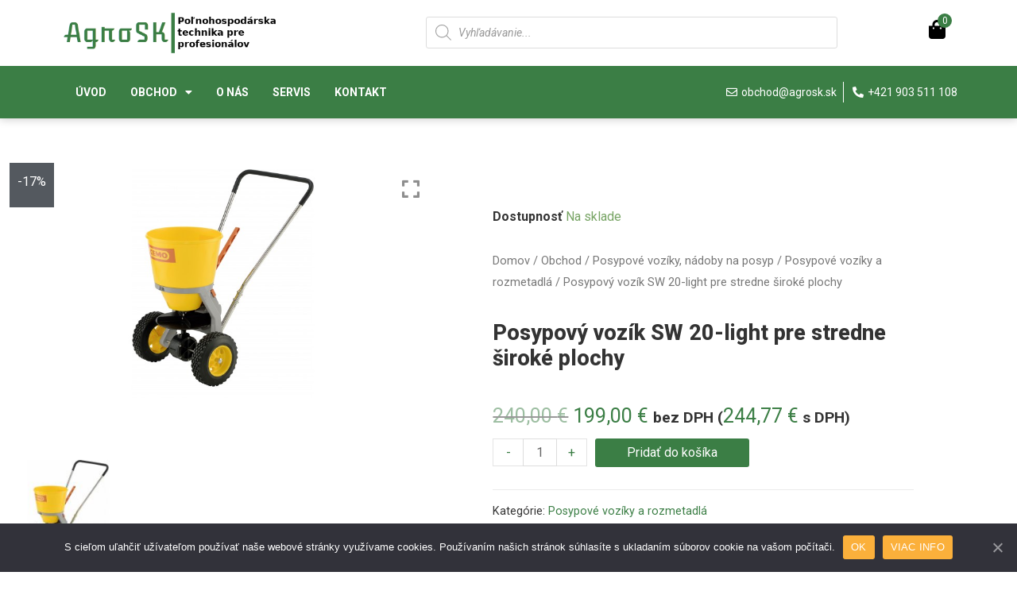

--- FILE ---
content_type: text/html; charset=UTF-8
request_url: https://www.agrosk.sk/udrzba-ciest-2/posypove-voziky-a-rozmetadla-udrzba-ciest-2/posypovy-vozik-sw-20-light-pre-stredne-siroke-plochy/
body_size: 41695
content:
<!DOCTYPE html>
<html lang="sk-SK" prefix="og: https://ogp.me/ns#">
<head>
<meta charset="UTF-8">
<meta name="viewport" content="width=device-width, initial-scale=1">
<link rel="profile" href="https://gmpg.org/xfn/11">


<!-- Search Engine Optimization by Rank Math - https://s.rankmath.com/home -->
<title>Posypový vozík SW 20-light pre stredne široké plochy | Agro SK</title><link rel="stylesheet" href="https://fonts.googleapis.com/css?family=Roboto%3A400%2C700%7CRoboto%3A100%2C100italic%2C200%2C200italic%2C300%2C300italic%2C400%2C400italic%2C500%2C500italic%2C600%2C600italic%2C700%2C700italic%2C800%2C800italic%2C900%2C900italic%7CRoboto%20Slab%3A100%2C100italic%2C200%2C200italic%2C300%2C300italic%2C400%2C400italic%2C500%2C500italic%2C600%2C600italic%2C700%2C700italic%2C800%2C800italic%2C900%2C900italic&#038;subset=latin-ext&#038;display=swap" />
<meta name="description" content="• kompozitný rám a PE násypka"/>
<meta name="robots" content="follow, index, max-snippet:-1, max-video-preview:-1, max-image-preview:large"/>
<link rel="canonical" href="https://www.agrosk.sk/udrzba-ciest-2/posypove-voziky-a-rozmetadla-udrzba-ciest-2/posypovy-vozik-sw-20-light-pre-stredne-siroke-plochy/" />
<meta property="og:locale" content="sk_SK" />
<meta property="og:type" content="product" />
<meta property="og:title" content="Posypový vozík SW 20-light pre stredne široké plochy | Agro SK" />
<meta property="og:description" content="• kompozitný rám a PE násypka" />
<meta property="og:url" content="https://www.agrosk.sk/udrzba-ciest-2/posypove-voziky-a-rozmetadla-udrzba-ciest-2/posypovy-vozik-sw-20-light-pre-stredne-siroke-plochy/" />
<meta property="og:site_name" content="Agro SK" />
<meta property="og:updated_time" content="2021-11-29T15:08:21+01:00" />
<meta property="og:image" content="https://www.agrosk.sk/wp-content/uploads/2021/04/streuwagen-sw20-light_10718-1.jpg" />
<meta property="og:image:secure_url" content="https://www.agrosk.sk/wp-content/uploads/2021/04/streuwagen-sw20-light_10718-1.jpg" />
<meta property="og:image:width" content="460" />
<meta property="og:image:height" content="440" />
<meta property="og:image:alt" content="Posypový vozík SW 20-light pre stredne široké plochy" />
<meta property="og:image:type" content="image/jpeg" />
<meta property="product:price:amount" content="199" />
<meta property="product:price:currency" content="EUR" />
<meta property="product:availability" content="instock" />
<meta name="twitter:card" content="summary_large_image" />
<meta name="twitter:title" content="Posypový vozík SW 20-light pre stredne široké plochy | Agro SK" />
<meta name="twitter:description" content="• kompozitný rám a PE násypka" />
<meta name="twitter:image" content="https://www.agrosk.sk/wp-content/uploads/2021/04/streuwagen-sw20-light_10718-1.jpg" />
<script type="application/ld+json" class="rank-math-schema">{"@context":"https://schema.org","@graph":[{"@type":["LocalBusiness","Organization"],"@id":"https://www.agrosk.sk/#organization","name":"Chalky design","url":"https://www.agrosk.sk","logo":{"@type":"ImageObject","@id":"https://www.agrosk.sk/#logo","url":"https://www.agrosk.sk/wp-content/uploads/2021/01/logo@2x-free-img-2.png","caption":"Chalky design","inLanguage":"sk-SK"},"openingHours":["Monday,Tuesday,Wednesday,Thursday,Friday,Saturday,Sunday 09:00-17:00"],"image":{"@id":"https://www.agrosk.sk/#logo"}},{"@type":"WebSite","@id":"https://www.agrosk.sk/#website","url":"https://www.agrosk.sk","name":"Chalky design","publisher":{"@id":"https://www.agrosk.sk/#organization"},"inLanguage":"sk-SK"},{"@type":"ImageObject","@id":"https://www.agrosk.sk/wp-content/uploads/2021/04/streuwagen-sw20-light_10718-1.jpg","url":"https://www.agrosk.sk/wp-content/uploads/2021/04/streuwagen-sw20-light_10718-1.jpg","width":"460","height":"440","caption":"Posypov\u00fd voz\u00edk SW 20-light pre stredne \u0161irok\u00e9 plochy","inLanguage":"sk-SK"},{"@type":"BreadcrumbList","@id":"https://www.agrosk.sk/udrzba-ciest-2/posypove-voziky-a-rozmetadla-udrzba-ciest-2/posypovy-vozik-sw-20-light-pre-stredne-siroke-plochy/#breadcrumb","itemListElement":[{"@type":"ListItem","position":"1","item":{"@id":"https://www.agrosk.sk","name":"Home"}},{"@type":"ListItem","position":"2","item":{"@id":"https://www.agrosk.sk/obchod/","name":"Obchod"}},{"@type":"ListItem","position":"3","item":{"@id":"https://www.agrosk.sk/udrzba-ciest-2/posypove-voziky-a-rozmetadla-udrzba-ciest-2/","name":"Posypov\u00e9 voz\u00edky a rozmetadl\u00e1"}},{"@type":"ListItem","position":"4","item":{"@id":"https://www.agrosk.sk/udrzba-ciest-2/posypove-voziky-a-rozmetadla-udrzba-ciest-2/posypovy-vozik-sw-20-light-pre-stredne-siroke-plochy/","name":"Posypov\u00fd voz\u00edk SW 20-light pre stredne \u0161irok\u00e9 plochy"}}]},{"@type":"Person","@id":"https://www.agrosk.sk/author/wengrin/","name":"wengrin","url":"https://www.agrosk.sk/author/wengrin/","image":{"@type":"ImageObject","@id":"https://secure.gravatar.com/avatar/dc9aa652bee4be755ea6ed414b0f378a?s=96&amp;d=mm&amp;r=g","url":"https://secure.gravatar.com/avatar/dc9aa652bee4be755ea6ed414b0f378a?s=96&amp;d=mm&amp;r=g","caption":"wengrin","inLanguage":"sk-SK"},"sameAs":["https://www.agrosk.sk"],"worksFor":{"@id":"https://www.agrosk.sk/#organization"}},{"@type":"ItemPage","@id":"https://www.agrosk.sk/udrzba-ciest-2/posypove-voziky-a-rozmetadla-udrzba-ciest-2/posypovy-vozik-sw-20-light-pre-stredne-siroke-plochy/#webpage","url":"https://www.agrosk.sk/udrzba-ciest-2/posypove-voziky-a-rozmetadla-udrzba-ciest-2/posypovy-vozik-sw-20-light-pre-stredne-siroke-plochy/","name":"Posypov\u00fd voz\u00edk SW 20-light pre stredne \u0161irok\u00e9 plochy | Agro SK","datePublished":"2018-09-16T14:10:30+02:00","dateModified":"2021-11-29T15:08:21+01:00","author":{"@id":"https://www.agrosk.sk/author/wengrin/"},"isPartOf":{"@id":"https://www.agrosk.sk/#website"},"primaryImageOfPage":{"@id":"https://www.agrosk.sk/wp-content/uploads/2021/04/streuwagen-sw20-light_10718-1.jpg"},"inLanguage":"sk-SK","breadcrumb":{"@id":"https://www.agrosk.sk/udrzba-ciest-2/posypove-voziky-a-rozmetadla-udrzba-ciest-2/posypovy-vozik-sw-20-light-pre-stredne-siroke-plochy/#breadcrumb"}},{"@type":"Product","name":"Posypov\u00fd voz\u00edk SW 20-light pre stredne \u0161irok\u00e9 plochy","description":"Pre dom\u00e1ce aj komer\u010dn\u00e9 pou\u017eitie. \u2022 pre r\u00f4zne typy sypk\u00fdch materi\u00e1lov ako s\u00fa posypov\u00e1 so\u013e, \u0161trk, piesok, semen\u00e1 alebo hnojiv\u00e1 Pou\u017eitie nov\u00fdch kompozitn\u00fdch plastov umo\u017e\u0148uje integr\u00e1ciu mnoh\u00fdch funkci\u00ed do jednej zlo\u017eky. \u2022 odoln\u00fd dizajn \u2022 kompozitn\u00fd r\u00e1m a PE n\u00e1sypka \u2022 n\u00e1pravy z nehrdzavej\u00facej ocele \u2022 zas\u00favate\u013en\u00e1 podpera \u2022 roztiahnute\u013en\u00e9 mno\u017estvo nastavite\u013en\u00e9 s pevn\u00fdm zastaven\u00edm \u2022 nastavite\u013en\u00e1 dvojit\u00e1 rukov\u00e4\u0165 z pozinkovanej ocele s tromi nastaveniami v\u00fd\u0161ky \u2022 plastov\u00e9 koles\u00e1","category":"Posypov\u00e9 voz\u00edky, n\u00e1doby na posyp &gt; Posypov\u00e9 voz\u00edky a rozmetadl\u00e1","mainEntityOfPage":{"@id":"https://www.agrosk.sk/udrzba-ciest-2/posypove-voziky-a-rozmetadla-udrzba-ciest-2/posypovy-vozik-sw-20-light-pre-stredne-siroke-plochy/#webpage"},"offers":{"@type":"Offer","price":"199.00","priceCurrency":"EUR","availability":"https://schema.org/InStock","itemCondition":"NewCondition","url":"https://www.agrosk.sk/udrzba-ciest-2/posypove-voziky-a-rozmetadla-udrzba-ciest-2/posypovy-vozik-sw-20-light-pre-stredne-siroke-plochy/","seller":{"@type":"Organization","@id":"https://www.agrosk.sk/","name":"Chalky design","url":"https://www.agrosk.sk","logo":"https://www.agrosk.sk/wp-content/uploads/2021/01/logo@2x-free-img-2.png"},"priceSpecification":{"price":"199","priceCurrency":"EUR","valueAddedTaxIncluded":"false"}},"additionalProperty":[{"@type":"PropertyValue","name":"nominalna-kapacita","value":"20 litrov"},{"@type":"PropertyValue","name":"hmotnost","value":"9 kg"},{"@type":"PropertyValue","name":"sirka-posypu","value":"1 a\u017e 4m"}],"@id":"https://www.agrosk.sk/udrzba-ciest-2/posypove-voziky-a-rozmetadla-udrzba-ciest-2/posypovy-vozik-sw-20-light-pre-stredne-siroke-plochy/#richSnippet","image":{"@id":"https://www.agrosk.sk/wp-content/uploads/2021/04/streuwagen-sw20-light_10718-1.jpg"}}]}</script>
<!-- /Rank Math WordPress SEO plugin -->

<link rel='dns-prefetch' href='//fonts.googleapis.com' />
<link rel='dns-prefetch' href='//maxcdn.bootstrapcdn.com' />
<link href='https://fonts.gstatic.com' crossorigin rel='preconnect' />
<link rel="alternate" type="application/rss+xml" title="RSS kanál: Agro SK &raquo;" href="https://www.agrosk.sk/feed/" />
<link rel="alternate" type="application/rss+xml" title="RSS kanál komentárov webu Agro SK &raquo;" href="https://www.agrosk.sk/comments/feed/" />
<style>
img.wp-smiley,
img.emoji {
	display: inline !important;
	border: none !important;
	box-shadow: none !important;
	height: 1em !important;
	width: 1em !important;
	margin: 0 .07em !important;
	vertical-align: -0.1em !important;
	background: none !important;
	padding: 0 !important;
}
</style>
	<link rel='stylesheet' id='astra-theme-css-css'  href='https://www.agrosk.sk/wp-content/themes/astra/assets/css/minified/style.min.css?ver=3.6.7' media='all' />
<style id='astra-theme-css-inline-css'>
html{font-size:100%;}a,.page-title{color:#4e4e4e;}a:hover,a:focus{color:#dd9933;}body,button,input,select,textarea,.ast-button,.ast-custom-button{font-family:'Roboto',sans-serif;font-weight:400;font-size:16px;font-size:1rem;}blockquote{color:#000000;}h1,.entry-content h1,.entry-content h1 a,h2,.entry-content h2,.entry-content h2 a,h3,.entry-content h3,.entry-content h3 a,h4,.entry-content h4,.entry-content h4 a,h5,.entry-content h5,.entry-content h5 a,h6,.entry-content h6,.entry-content h6 a,.site-title,.site-title a{font-family:'Roboto',sans-serif;font-weight:700;}.site-title{font-size:35px;font-size:2.1875rem;display:none;}header .custom-logo-link img{max-width:140px;}.astra-logo-svg{width:140px;}.ast-archive-description .ast-archive-title{font-size:40px;font-size:2.5rem;}.site-header .site-description{font-size:15px;font-size:0.9375rem;display:none;}.entry-title{font-size:30px;font-size:1.875rem;}h1,.entry-content h1,.entry-content h1 a{font-size:40px;font-size:2.5rem;font-family:'Roboto',sans-serif;line-height:1.2;}h2,.entry-content h2,.entry-content h2 a{font-size:33px;font-size:2.0625rem;font-family:'Roboto',sans-serif;}h3,.entry-content h3,.entry-content h3 a{font-size:25px;font-size:1.5625rem;font-family:'Roboto',sans-serif;line-height:1.5;}h4,.entry-content h4,.entry-content h4 a{font-size:20px;font-size:1.25rem;}h5,.entry-content h5,.entry-content h5 a{font-size:18px;font-size:1.125rem;}h6,.entry-content h6,.entry-content h6 a{font-size:15px;font-size:0.9375rem;}.ast-single-post .entry-title,.page-title{font-size:30px;font-size:1.875rem;}::selection{background-color:#54595f;color:#ffffff;}body,h1,.entry-title a,.entry-content h1,.entry-content h1 a,h2,.entry-content h2,.entry-content h2 a,h3,.entry-content h3,.entry-content h3 a,h4,.entry-content h4,.entry-content h4 a,h5,.entry-content h5,.entry-content h5 a,h6,.entry-content h6,.entry-content h6 a{color:#333333;}.tagcloud a:hover,.tagcloud a:focus,.tagcloud a.current-item{color:#ffffff;border-color:#4e4e4e;background-color:#4e4e4e;}input:focus,input[type="text"]:focus,input[type="email"]:focus,input[type="url"]:focus,input[type="password"]:focus,input[type="reset"]:focus,input[type="search"]:focus,textarea:focus{border-color:#4e4e4e;}input[type="radio"]:checked,input[type=reset],input[type="checkbox"]:checked,input[type="checkbox"]:hover:checked,input[type="checkbox"]:focus:checked,input[type=range]::-webkit-slider-thumb{border-color:#4e4e4e;background-color:#4e4e4e;box-shadow:none;}.site-footer a:hover + .post-count,.site-footer a:focus + .post-count{background:#4e4e4e;border-color:#4e4e4e;}.single .nav-links .nav-previous,.single .nav-links .nav-next{color:#4e4e4e;}.entry-meta,.entry-meta *{line-height:1.45;color:#4e4e4e;}.entry-meta a:hover,.entry-meta a:hover *,.entry-meta a:focus,.entry-meta a:focus *,.page-links > .page-link,.page-links .page-link:hover,.post-navigation a:hover{color:#dd9933;}.widget-title{font-size:22px;font-size:1.375rem;color:#333333;}#cat option,.secondary .calendar_wrap thead a,.secondary .calendar_wrap thead a:visited{color:#4e4e4e;}.secondary .calendar_wrap #today,.ast-progress-val span{background:#4e4e4e;}.secondary a:hover + .post-count,.secondary a:focus + .post-count{background:#4e4e4e;border-color:#4e4e4e;}.calendar_wrap #today > a{color:#ffffff;}.page-links .page-link,.single .post-navigation a{color:#4e4e4e;}.single .ast-author-details .author-title{color:#dd9933;}.main-header-menu .menu-link,.ast-header-custom-item a{color:#333333;}.main-header-menu .menu-item:hover > .menu-link,.main-header-menu .menu-item:hover > .ast-menu-toggle,.main-header-menu .ast-masthead-custom-menu-items a:hover,.main-header-menu .menu-item.focus > .menu-link,.main-header-menu .menu-item.focus > .ast-menu-toggle,.main-header-menu .current-menu-item > .menu-link,.main-header-menu .current-menu-ancestor > .menu-link,.main-header-menu .current-menu-item > .ast-menu-toggle,.main-header-menu .current-menu-ancestor > .ast-menu-toggle{color:#4e4e4e;}.header-main-layout-3 .ast-main-header-bar-alignment{margin-right:auto;}.header-main-layout-2 .site-header-section-left .ast-site-identity{text-align:left;}.site-logo-img img{ transition:all 0.2s linear;}.ast-header-break-point .ast-mobile-menu-buttons-minimal.menu-toggle{background:transparent;color:#c4c4c4;}.ast-header-break-point .ast-mobile-menu-buttons-outline.menu-toggle{background:transparent;border:1px solid #c4c4c4;color:#c4c4c4;}.ast-header-break-point .ast-mobile-menu-buttons-fill.menu-toggle{background:#c4c4c4;color:#000000;}.ast-small-footer{color:#000000;}.ast-small-footer > .ast-footer-overlay{background-color:#ffffff;;}.ast-small-footer a{color:#434343;}.ast-small-footer a:hover{color:#3197d6;}.footer-adv .footer-adv-overlay{border-top-style:solid;}.wp-block-buttons.aligncenter{justify-content:center;}@media (max-width:782px){.entry-content .wp-block-columns .wp-block-column{margin-left:0px;}}@media (max-width:921px){.ast-separate-container .ast-article-post,.ast-separate-container .ast-article-single{padding:1.5em 2.14em;}.ast-separate-container #primary,.ast-separate-container #secondary{padding:1.5em 0;}#primary,#secondary{padding:1.5em 0;margin:0;}.ast-left-sidebar #content > .ast-container{display:flex;flex-direction:column-reverse;width:100%;}.ast-author-box img.avatar{margin:20px 0 0 0;}}@media (min-width:922px){.ast-separate-container.ast-right-sidebar #primary,.ast-separate-container.ast-left-sidebar #primary{border:0;}.search-no-results.ast-separate-container #primary{margin-bottom:4em;}}.elementor-button-wrapper .elementor-button{border-style:solid;text-decoration:none;border-top-width:0;border-right-width:0;border-left-width:0;border-bottom-width:0;}body .elementor-button.elementor-size-sm,body .elementor-button.elementor-size-xs,body .elementor-button.elementor-size-md,body .elementor-button.elementor-size-lg,body .elementor-button.elementor-size-xl,body .elementor-button{border-radius:0;padding-top:16px;padding-right:25px;padding-bottom:16px;padding-left:25px;}.elementor-button-wrapper .elementor-button{border-color:#f4f4f4;background-color:#f4f4f4;}.elementor-button-wrapper .elementor-button:hover,.elementor-button-wrapper .elementor-button:focus{color:#ffffff;background-color:#000000;border-color:#000000;}.wp-block-button .wp-block-button__link,.elementor-button-wrapper .elementor-button,.elementor-button-wrapper .elementor-button:visited{color:#000000;}.elementor-button-wrapper .elementor-button{font-family:inherit;font-weight:inherit;line-height:1;}.wp-block-button .wp-block-button__link:hover,.wp-block-button .wp-block-button__link:focus{color:#ffffff;background-color:#000000;border-color:#000000;}.elementor-widget-heading h1.elementor-heading-title{line-height:1.2;}.elementor-widget-heading h3.elementor-heading-title{line-height:1.5;}.wp-block-button .wp-block-button__link{border-style:solid;border-top-width:0;border-right-width:0;border-left-width:0;border-bottom-width:0;border-color:#f4f4f4;background-color:#f4f4f4;color:#000000;font-family:inherit;font-weight:inherit;line-height:1;border-radius:0;padding-top:16px;padding-right:25px;padding-bottom:16px;padding-left:25px;}.menu-toggle,button,.ast-button,.ast-custom-button,.button,input#submit,input[type="button"],input[type="submit"],input[type="reset"]{border-style:solid;border-top-width:0;border-right-width:0;border-left-width:0;border-bottom-width:0;color:#000000;border-color:#f4f4f4;background-color:#f4f4f4;border-radius:0;padding-top:16px;padding-right:25px;padding-bottom:16px;padding-left:25px;font-family:inherit;font-weight:inherit;line-height:1;}button:focus,.menu-toggle:hover,button:hover,.ast-button:hover,.ast-custom-button:hover .button:hover,.ast-custom-button:hover ,input[type=reset]:hover,input[type=reset]:focus,input#submit:hover,input#submit:focus,input[type="button"]:hover,input[type="button"]:focus,input[type="submit"]:hover,input[type="submit"]:focus{color:#ffffff;background-color:#000000;border-color:#000000;}@media (min-width:544px){.ast-container{max-width:100%;}}@media (max-width:544px){.ast-separate-container .ast-article-post,.ast-separate-container .ast-article-single,.ast-separate-container .comments-title,.ast-separate-container .ast-archive-description{padding:1.5em 1em;}.ast-separate-container #content .ast-container{padding-left:0.54em;padding-right:0.54em;}.ast-separate-container .ast-comment-list li.depth-1{padding:1.5em 1em;margin-bottom:1.5em;}.ast-separate-container .ast-comment-list .bypostauthor{padding:.5em;}.ast-search-menu-icon.ast-dropdown-active .search-field{width:170px;}.site-branding img,.site-header .site-logo-img .custom-logo-link img{max-width:100%;}}@media (max-width:921px){.ast-mobile-header-stack .main-header-bar .ast-search-menu-icon{display:inline-block;}.ast-header-break-point.ast-header-custom-item-outside .ast-mobile-header-stack .main-header-bar .ast-search-icon{margin:0;}.ast-comment-avatar-wrap img{max-width:2.5em;}.ast-separate-container .ast-comment-list li.depth-1{padding:1.5em 2.14em;}.ast-separate-container .comment-respond{padding:2em 2.14em;}.ast-comment-meta{padding:0 1.8888em 1.3333em;}}body,.ast-separate-container{background-color:#ffffff;;background-image:none;;}@media (max-width:921px){.site-title{display:none;}.ast-archive-description .ast-archive-title{font-size:40px;}.site-header .site-description{display:none;}.entry-title{font-size:30px;}h1,.entry-content h1,.entry-content h1 a{font-size:50px;}h2,.entry-content h2,.entry-content h2 a{font-size:25px;}h3,.entry-content h3,.entry-content h3 a{font-size:20px;}.ast-single-post .entry-title,.page-title{font-size:30px;}.astra-logo-svg{width:120px;}header .custom-logo-link img,.ast-header-break-point .site-logo-img .custom-mobile-logo-link img{max-width:120px;}}@media (max-width:544px){.site-title{display:none;}.ast-archive-description .ast-archive-title{font-size:40px;}.site-header .site-description{display:none;}.entry-title{font-size:30px;}h1,.entry-content h1,.entry-content h1 a{font-size:30px;}h2,.entry-content h2,.entry-content h2 a{font-size:25px;}h3,.entry-content h3,.entry-content h3 a{font-size:20px;}.ast-single-post .entry-title,.page-title{font-size:30px;}.ast-header-break-point .site-branding img,.ast-header-break-point .custom-logo-link img{max-width:120px;}.astra-logo-svg{width:120px;}.ast-header-break-point .site-logo-img .custom-mobile-logo-link img{max-width:120px;}}@media (max-width:921px){html{font-size:91.2%;}}@media (max-width:544px){html{font-size:91.2%;}}@media (min-width:922px){.ast-container{max-width:1490px;}}@font-face {font-family: "Astra";src: url(https://www.agrosk.sk/wp-content/themes/astra/assets/fonts/astra.woff) format("woff"),url(https://www.agrosk.sk/wp-content/themes/astra/assets/fonts/astra.ttf) format("truetype"),url(https://www.agrosk.sk/wp-content/themes/astra/assets/fonts/astra.svg#astra) format("svg");font-weight: normal;font-style: normal;font-display: fallback;}@media (max-width:921px) {.main-header-bar .main-header-bar-navigation{display:none;}}.ast-desktop .main-header-menu.submenu-with-border .sub-menu,.ast-desktop .main-header-menu.submenu-with-border .astra-full-megamenu-wrapper{border-color:#dddddd;}.ast-desktop .main-header-menu.submenu-with-border .sub-menu{border-top-width:1px;border-right-width:1px;border-left-width:1px;border-bottom-width:1px;border-style:solid;}.ast-desktop .main-header-menu.submenu-with-border .sub-menu .sub-menu{top:-1px;}.ast-desktop .main-header-menu.submenu-with-border .sub-menu .menu-link,.ast-desktop .main-header-menu.submenu-with-border .children .menu-link{border-bottom-width:1px;border-style:solid;border-color:#eaeaea;}@media (min-width:922px){.main-header-menu .sub-menu .menu-item.ast-left-align-sub-menu:hover > .sub-menu,.main-header-menu .sub-menu .menu-item.ast-left-align-sub-menu.focus > .sub-menu{margin-left:-2px;}}.ast-small-footer{border-top-style:solid;border-top-width:1px;border-top-color:rgba(122,122,122,0.13);}.ast-header-widget-area {line-height: 1.65;}.ast-header-widget-area .widget-title,.ast-header-widget-area .no-widget-text {margin-bottom: 0;}.ast-header-widget-area .widget {margin: .5em;display: inline-block;vertical-align: middle;}.ast-header-widget-area .widget p {margin-bottom: 0;}.ast-header-widget-area .widget ul {position: static;border: 0;width: auto;}.ast-header-widget-area .widget ul a {border: 0;}.ast-header-widget-area .widget.widget_search .search-field,.ast-header-widget-area .widget.widget_search .search-field:focus {padding: 10px 45px 10px 15px;}.ast-header-widget-area .widget:last-child {margin-bottom: 0.5em;margin-right: 0;}.submenu-with-border .ast-header-widget-area .widget ul {position: static;border: 0;width: auto;}.submenu-with-border .ast-header-widget-area .widget ul a {border: 0;}.ast-header-break-point .ast-header-widget-area .widget {margin: .5em 0;display: block;}.ast-header-break-point.ast-header-custom-item-inside .main-header-bar .main-header-bar-navigation .ast-search-icon {display: none;}.ast-header-break-point.ast-header-custom-item-inside .main-header-bar .ast-search-menu-icon .search-form {padding: 0;display: block;overflow: hidden;}.ast-header-break-point .ast-header-custom-item .widget:last-child {margin-bottom: 1em;}.ast-header-custom-item .widget {margin: 0.5em;display: inline-block;vertical-align: middle;}.ast-header-custom-item .widget p {margin-bottom: 0;}.ast-header-custom-item .widget li {width: auto;}.ast-header-custom-item-inside .button-custom-menu-item .menu-link {display: none;}.ast-header-custom-item-inside.ast-header-break-point .button-custom-menu-item .ast-custom-button-link {display: none;}.ast-header-custom-item-inside.ast-header-break-point .button-custom-menu-item .menu-link {display: block;}.ast-header-break-point.ast-header-custom-item-outside .main-header-bar .ast-search-icon {margin-right: 1em;}.ast-header-break-point.ast-header-custom-item-inside .main-header-bar .ast-search-menu-icon .search-field,.ast-header-break-point.ast-header-custom-item-inside .main-header-bar .ast-search-menu-icon.ast-inline-search .search-field {width: 100%;padding-right: 5.5em;}.ast-header-break-point.ast-header-custom-item-inside .main-header-bar .ast-search-menu-icon .search-submit {display: block;position: absolute;height: 100%;top: 0;right: 0;padding: 0 1em;border-radius: 0;}.ast-header-break-point .ast-header-custom-item .ast-masthead-custom-menu-items {padding-left: 20px;padding-right: 20px;margin-bottom: 1em;margin-top: 1em;}.ast-header-custom-item-inside.ast-header-break-point .button-custom-menu-item {padding-left: 0;padding-right: 0;margin-top: 0;margin-bottom: 0;}.astra-icon-down_arrow::after {content: "\e900";font-family: Astra;}.astra-icon-close::after {content: "\e5cd";font-family: Astra;}.astra-icon-drag_handle::after {content: "\e25d";font-family: Astra;}.astra-icon-format_align_justify::after {content: "\e235";font-family: Astra;}.astra-icon-menu::after {content: "\e5d2";font-family: Astra;}.astra-icon-reorder::after {content: "\e8fe";font-family: Astra;}.astra-icon-search::after {content: "\e8b6";font-family: Astra;}.astra-icon-zoom_in::after {content: "\e56b";font-family: Astra;}.astra-icon-check-circle::after {content: "\e901";font-family: Astra;}.astra-icon-shopping-cart::after {content: "\f07a";font-family: Astra;}.astra-icon-shopping-bag::after {content: "\f290";font-family: Astra;}.astra-icon-shopping-basket::after {content: "\f291";font-family: Astra;}.astra-icon-circle-o::after {content: "\e903";font-family: Astra;}.astra-icon-certificate::after {content: "\e902";font-family: Astra;}.ast-breadcrumbs .trail-browse,.ast-breadcrumbs .trail-items,.ast-breadcrumbs .trail-items li{display:inline-block;margin:0;padding:0;border:none;background:inherit;text-indent:0;}.ast-breadcrumbs .trail-browse{font-size:inherit;font-style:inherit;font-weight:inherit;color:inherit;}.ast-breadcrumbs .trail-items{list-style:none;}.trail-items li::after{padding:0 0.3em;content:"\00bb";}.trail-items li:last-of-type::after{display:none;}h1,.entry-content h1,h2,.entry-content h2,h3,.entry-content h3,h4,.entry-content h4,h5,.entry-content h5,h6,.entry-content h6{color:#333333;}.elementor-template-full-width .ast-container{display:block;}@media (max-width:544px){.elementor-element .elementor-wc-products .woocommerce[class*="columns-"] ul.products li.product{width:auto;margin:0;}.elementor-element .woocommerce .woocommerce-result-count{float:none;}}.ast-header-break-point .main-header-bar{border-bottom-width:1px;}@media (min-width:922px){.main-header-bar{border-bottom-width:1px;}}.ast-flex{-webkit-align-content:center;-ms-flex-line-pack:center;align-content:center;-webkit-box-align:center;-webkit-align-items:center;-moz-box-align:center;-ms-flex-align:center;align-items:center;}.main-header-bar{padding:1em 0;}.ast-site-identity{padding:0;}.header-main-layout-1 .ast-flex.main-header-container,.header-main-layout-3 .ast-flex.main-header-container{-webkit-align-content:center;-ms-flex-line-pack:center;align-content:center;-webkit-box-align:center;-webkit-align-items:center;-moz-box-align:center;-ms-flex-align:center;align-items:center;}.header-main-layout-1 .ast-flex.main-header-container,.header-main-layout-3 .ast-flex.main-header-container{-webkit-align-content:center;-ms-flex-line-pack:center;align-content:center;-webkit-box-align:center;-webkit-align-items:center;-moz-box-align:center;-ms-flex-align:center;align-items:center;}.main-header-menu .sub-menu .menu-item.menu-item-has-children > .menu-link:after{position:absolute;right:1em;top:50%;transform:translate(0,-50%) rotate(270deg);}.ast-header-break-point .main-header-bar .main-header-bar-navigation .page_item_has_children > .ast-menu-toggle::before,.ast-header-break-point .main-header-bar .main-header-bar-navigation .menu-item-has-children > .ast-menu-toggle::before,.ast-mobile-popup-drawer .main-header-bar-navigation .menu-item-has-children>.ast-menu-toggle::before,.ast-header-break-point .ast-mobile-header-wrap .main-header-bar-navigation .menu-item-has-children > .ast-menu-toggle::before{font-weight:bold;content:"\e900";font-family:Astra;text-decoration:inherit;display:inline-block;}.ast-header-break-point .main-navigation ul.sub-menu .menu-item .menu-link:before{content:"\e900";font-family:Astra;font-size:.65em;text-decoration:inherit;display:inline-block;transform:translate(0,-2px) rotateZ(270deg);margin-right:5px;}.widget_search .search-form:after{font-family:Astra;font-size:1.2em;font-weight:normal;content:"\e8b6";position:absolute;top:50%;right:15px;transform:translate(0,-50%);}.astra-search-icon::before{content:"\e8b6";font-family:Astra;font-style:normal;font-weight:normal;text-decoration:inherit;text-align:center;-webkit-font-smoothing:antialiased;-moz-osx-font-smoothing:grayscale;}.main-header-bar .main-header-bar-navigation .page_item_has_children > a:after,.main-header-bar .main-header-bar-navigation .menu-item-has-children > a:after,.site-header-focus-item .main-header-bar-navigation .menu-item-has-children > .menu-link:after{content:"\e900";display:inline-block;font-family:Astra;font-size:.6rem;font-weight:bold;text-rendering:auto;-webkit-font-smoothing:antialiased;-moz-osx-font-smoothing:grayscale;margin-left:10px;line-height:normal;}.ast-mobile-popup-drawer .main-header-bar-navigation .ast-submenu-expanded>.ast-menu-toggle::before{transform:rotateX(180deg);}.ast-header-break-point .main-header-bar-navigation .menu-item-has-children > .menu-link:after{display:none;}.ast-desktop .astra-menu-animation-slide-up>.menu-item>.astra-full-megamenu-wrapper,.ast-desktop .astra-menu-animation-slide-up>.menu-item>.sub-menu,.ast-desktop .astra-menu-animation-slide-up>.menu-item>.sub-menu .sub-menu{opacity:0;visibility:hidden;transform:translateY(.5em);transition:visibility .2s ease,transform .2s ease}.ast-desktop .astra-menu-animation-slide-up>.menu-item .menu-item.focus>.sub-menu,.ast-desktop .astra-menu-animation-slide-up>.menu-item .menu-item:hover>.sub-menu,.ast-desktop .astra-menu-animation-slide-up>.menu-item.focus>.astra-full-megamenu-wrapper,.ast-desktop .astra-menu-animation-slide-up>.menu-item.focus>.sub-menu,.ast-desktop .astra-menu-animation-slide-up>.menu-item:hover>.astra-full-megamenu-wrapper,.ast-desktop .astra-menu-animation-slide-up>.menu-item:hover>.sub-menu{opacity:1;visibility:visible;transform:translateY(0);transition:opacity .2s ease,visibility .2s ease,transform .2s ease}.ast-desktop .astra-menu-animation-slide-up>.full-width-mega.menu-item.focus>.astra-full-megamenu-wrapper,.ast-desktop .astra-menu-animation-slide-up>.full-width-mega.menu-item:hover>.astra-full-megamenu-wrapper{-js-display:flex;display:flex}.ast-desktop .astra-menu-animation-slide-down>.menu-item>.astra-full-megamenu-wrapper,.ast-desktop .astra-menu-animation-slide-down>.menu-item>.sub-menu,.ast-desktop .astra-menu-animation-slide-down>.menu-item>.sub-menu .sub-menu{opacity:0;visibility:hidden;transform:translateY(-.5em);transition:visibility .2s ease,transform .2s ease}.ast-desktop .astra-menu-animation-slide-down>.menu-item .menu-item.focus>.sub-menu,.ast-desktop .astra-menu-animation-slide-down>.menu-item .menu-item:hover>.sub-menu,.ast-desktop .astra-menu-animation-slide-down>.menu-item.focus>.astra-full-megamenu-wrapper,.ast-desktop .astra-menu-animation-slide-down>.menu-item.focus>.sub-menu,.ast-desktop .astra-menu-animation-slide-down>.menu-item:hover>.astra-full-megamenu-wrapper,.ast-desktop .astra-menu-animation-slide-down>.menu-item:hover>.sub-menu{opacity:1;visibility:visible;transform:translateY(0);transition:opacity .2s ease,visibility .2s ease,transform .2s ease}.ast-desktop .astra-menu-animation-slide-down>.full-width-mega.menu-item.focus>.astra-full-megamenu-wrapper,.ast-desktop .astra-menu-animation-slide-down>.full-width-mega.menu-item:hover>.astra-full-megamenu-wrapper{-js-display:flex;display:flex}.ast-desktop .astra-menu-animation-fade>.menu-item>.astra-full-megamenu-wrapper,.ast-desktop .astra-menu-animation-fade>.menu-item>.sub-menu,.ast-desktop .astra-menu-animation-fade>.menu-item>.sub-menu .sub-menu{opacity:0;visibility:hidden;transition:opacity ease-in-out .3s}.ast-desktop .astra-menu-animation-fade>.menu-item .menu-item.focus>.sub-menu,.ast-desktop .astra-menu-animation-fade>.menu-item .menu-item:hover>.sub-menu,.ast-desktop .astra-menu-animation-fade>.menu-item.focus>.astra-full-megamenu-wrapper,.ast-desktop .astra-menu-animation-fade>.menu-item.focus>.sub-menu,.ast-desktop .astra-menu-animation-fade>.menu-item:hover>.astra-full-megamenu-wrapper,.ast-desktop .astra-menu-animation-fade>.menu-item:hover>.sub-menu{opacity:1;visibility:visible;transition:opacity ease-in-out .3s}.ast-desktop .astra-menu-animation-fade>.full-width-mega.menu-item.focus>.astra-full-megamenu-wrapper,.ast-desktop .astra-menu-animation-fade>.full-width-mega.menu-item:hover>.astra-full-megamenu-wrapper{-js-display:flex;display:flex}
</style>

<link rel='stylesheet' id='wp-block-library-css'  href='https://www.agrosk.sk/wp-includes/css/dist/block-library/style.min.css?ver=5.8' media='all' />
<link rel='stylesheet' id='wc-block-vendors-style-css'  href='https://www.agrosk.sk/wp-content/plugins/woocommerce/packages/woocommerce-blocks/build/vendors-style.css?ver=5.3.3' media='all' />
<link rel='stylesheet' id='wc-block-style-css'  href='https://www.agrosk.sk/wp-content/plugins/woocommerce/packages/woocommerce-blocks/build/style.css?ver=5.3.3' media='all' />
<link rel='stylesheet' id='wpgis-fancybox-css-css'  href='https://www.agrosk.sk/wp-content/plugins/advanced-woocommerce-product-gallery-slider/assets/css/fancybox.css?ver=1' media='all' />
<link rel='stylesheet' id='wpgis-fontawesome-css-css'  href='//maxcdn.bootstrapcdn.com/font-awesome/4.7.0/css/font-awesome.min.css?ver=1' media='all' />
<link rel='stylesheet' id='wpgis-front-css-css'  href='https://www.agrosk.sk/wp-content/plugins/advanced-woocommerce-product-gallery-slider/assets/css/wpgis-front.css?ver=1' media='all' />
<link rel='stylesheet' id='dashicons-css'  href='https://www.agrosk.sk/wp-includes/css/dashicons.min.css?ver=5.8' media='all' />
<style id='dashicons-inline-css'>
[data-font="Dashicons"]:before {font-family: 'Dashicons' !important;content: attr(data-icon) !important;speak: none !important;font-weight: normal !important;font-variant: normal !important;text-transform: none !important;line-height: 1 !important;font-style: normal !important;-webkit-font-smoothing: antialiased !important;-moz-osx-font-smoothing: grayscale !important;}
</style>
<link rel='stylesheet' id='photoswipe-css'  href='https://www.agrosk.sk/wp-content/plugins/woocommerce/assets/css/photoswipe/photoswipe.min.css?ver=5.5.2' media='all' />
<link rel='stylesheet' id='photoswipe-default-skin-css'  href='https://www.agrosk.sk/wp-content/plugins/woocommerce/assets/css/photoswipe/default-skin/default-skin.min.css?ver=5.5.2' media='all' />
<link rel='stylesheet' id='woocommerce-layout-css'  href='https://www.agrosk.sk/wp-content/themes/astra/assets/css/minified/compatibility/woocommerce/woocommerce-layout.min.css?ver=3.6.7' media='all' />
<link rel='stylesheet' id='woocommerce-smallscreen-css'  href='https://www.agrosk.sk/wp-content/themes/astra/assets/css/minified/compatibility/woocommerce/woocommerce-smallscreen.min.css?ver=3.6.7' media='only screen and (max-width: 921px)' />
<link rel='stylesheet' id='woocommerce-general-css'  href='https://www.agrosk.sk/wp-content/themes/astra/assets/css/minified/compatibility/woocommerce/woocommerce.min.css?ver=3.6.7' media='all' />
<style id='woocommerce-general-inline-css'>
.woocommerce span.onsale, .wc-block-grid__product .wc-block-grid__product-onsale{background-color:#54595f;color:#ffffff;}.woocommerce a.button, .woocommerce button.button, .woocommerce .woocommerce-message a.button, .woocommerce #respond input#submit.alt, .woocommerce a.button.alt, .woocommerce button.button.alt, .woocommerce input.button.alt, .woocommerce input.button,.woocommerce input.button:disabled, .woocommerce input.button:disabled[disabled], .woocommerce input.button:disabled:hover, .woocommerce input.button:disabled[disabled]:hover, .woocommerce #respond input#submit, .woocommerce button.button.alt.disabled, .wc-block-grid__products .wc-block-grid__product .wp-block-button__link, .wc-block-grid__product-onsale{color:#000000;border-color:#f4f4f4;background-color:#f4f4f4;}.woocommerce a.button:hover, .woocommerce button.button:hover, .woocommerce .woocommerce-message a.button:hover,.woocommerce #respond input#submit:hover,.woocommerce #respond input#submit.alt:hover, .woocommerce a.button.alt:hover, .woocommerce button.button.alt:hover, .woocommerce input.button.alt:hover, .woocommerce input.button:hover, .woocommerce button.button.alt.disabled:hover, .wc-block-grid__products .wc-block-grid__product .wp-block-button__link:hover{color:#ffffff;border-color:#000000;background-color:#000000;}.woocommerce-message, .woocommerce-info{border-top-color:#4e4e4e;}.woocommerce-message::before,.woocommerce-info::before{color:#4e4e4e;}.woocommerce ul.products li.product .price, .woocommerce div.product p.price, .woocommerce div.product span.price, .widget_layered_nav_filters ul li.chosen a, .woocommerce-page ul.products li.product .ast-woo-product-category, .wc-layered-nav-rating a{color:#333333;}.woocommerce nav.woocommerce-pagination ul,.woocommerce nav.woocommerce-pagination ul li{border-color:#4e4e4e;}.woocommerce nav.woocommerce-pagination ul li a:focus, .woocommerce nav.woocommerce-pagination ul li a:hover, .woocommerce nav.woocommerce-pagination ul li span.current{background:#4e4e4e;color:#000000;}.woocommerce-MyAccount-navigation-link.is-active a{color:#dd9933;}.woocommerce .widget_price_filter .ui-slider .ui-slider-range, .woocommerce .widget_price_filter .ui-slider .ui-slider-handle{background-color:#4e4e4e;}.woocommerce a.button, .woocommerce button.button, .woocommerce .woocommerce-message a.button, .woocommerce #respond input#submit.alt, .woocommerce a.button.alt, .woocommerce button.button.alt, .woocommerce input.button.alt, .woocommerce input.button,.woocommerce-cart table.cart td.actions .button, .woocommerce form.checkout_coupon .button, .woocommerce #respond input#submit, .wc-block-grid__products .wc-block-grid__product .wp-block-button__link{border-radius:0;padding-top:16px;padding-right:25px;padding-bottom:16px;padding-left:25px;}.woocommerce .star-rating, .woocommerce .comment-form-rating .stars a, .woocommerce .star-rating::before{color:#4e4e4e;}.woocommerce div.product .woocommerce-tabs ul.tabs li.active:before{background:#4e4e4e;}.woocommerce a.remove:hover{color:#4e4e4e;border-color:#4e4e4e;background-color:#ffffff;}.ast-site-header-cart a{color:#333333;}.ast-site-header-cart a:focus, .ast-site-header-cart a:hover, .ast-site-header-cart .current-menu-item a{color:#4e4e4e;}.ast-cart-menu-wrap .count, .ast-cart-menu-wrap .count:after{border-color:#4e4e4e;color:#4e4e4e;}.ast-cart-menu-wrap:hover .count{color:#000000;background-color:#4e4e4e;}.ast-site-header-cart .widget_shopping_cart .total .woocommerce-Price-amount{color:#4e4e4e;}.woocommerce a.remove:hover, .ast-woocommerce-cart-menu .main-header-menu .woocommerce-custom-menu-item .menu-item:hover > .menu-link.remove:hover{color:#4e4e4e;border-color:#4e4e4e;background-color:#ffffff;}.ast-site-header-cart .widget_shopping_cart .buttons .button.checkout, .woocommerce .widget_shopping_cart .woocommerce-mini-cart__buttons .checkout.wc-forward{color:#ffffff;border-color:#000000;background-color:#000000;}.site-header .ast-site-header-cart-data .button.wc-forward, .site-header .ast-site-header-cart-data .button.wc-forward:hover{color:#000000;}.below-header-user-select .ast-site-header-cart .widget, .ast-above-header-section .ast-site-header-cart .widget a, .below-header-user-select .ast-site-header-cart .widget_shopping_cart a{color:#333333;}.below-header-user-select .ast-site-header-cart .widget_shopping_cart a:hover, .ast-above-header-section .ast-site-header-cart .widget_shopping_cart a:hover, .below-header-user-select .ast-site-header-cart .widget_shopping_cart a.remove:hover, .ast-above-header-section .ast-site-header-cart .widget_shopping_cart a.remove:hover{color:#4e4e4e;}.woocommerce ul.product-categories > li ul li:before{content:"\e900";padding:0 5px 0 5px;display:inline-block;font-family:Astra;transform:rotate(-90deg);font-size:0.7rem;}@media (min-width:545px) and (max-width:921px){.woocommerce.tablet-columns-6 ul.products li.product, .woocommerce-page.tablet-columns-6 ul.products li.product{width:calc(16.66% - 16.66px);}.woocommerce.tablet-columns-5 ul.products li.product, .woocommerce-page.tablet-columns-5 ul.products li.product{width:calc(20% - 16px);}.woocommerce.tablet-columns-4 ul.products li.product, .woocommerce-page.tablet-columns-4 ul.products li.product{width:calc(25% - 15px);}.woocommerce.tablet-columns-3 ul.products li.product, .woocommerce-page.tablet-columns-3 ul.products li.product{width:calc(33.33% - 14px);}.woocommerce.tablet-columns-2 ul.products li.product, .woocommerce-page.tablet-columns-2 ul.products li.product{width:calc(50% - 10px);}.woocommerce.tablet-columns-1 ul.products li.product, .woocommerce-page.tablet-columns-1 ul.products li.product{width:100%;}.woocommerce div.product .related.products ul.products li.product{width:calc(33.33% - 14px);}}@media (min-width:545px) and (max-width:921px){.woocommerce[class*="columns-"].columns-3 > ul.products li.product, .woocommerce[class*="columns-"].columns-4 > ul.products li.product, .woocommerce[class*="columns-"].columns-5 > ul.products li.product, .woocommerce[class*="columns-"].columns-6 > ul.products li.product{width:calc(33.33% - 14px);margin-right:20px;}.woocommerce[class*="columns-"].columns-3 > ul.products li.product:nth-child(3n), .woocommerce[class*="columns-"].columns-4 > ul.products li.product:nth-child(3n), .woocommerce[class*="columns-"].columns-5 > ul.products li.product:nth-child(3n), .woocommerce[class*="columns-"].columns-6 > ul.products li.product:nth-child(3n){margin-right:0;clear:right;}.woocommerce[class*="columns-"].columns-3 > ul.products li.product:nth-child(3n+1), .woocommerce[class*="columns-"].columns-4 > ul.products li.product:nth-child(3n+1), .woocommerce[class*="columns-"].columns-5 > ul.products li.product:nth-child(3n+1), .woocommerce[class*="columns-"].columns-6 > ul.products li.product:nth-child(3n+1){clear:left;}.woocommerce[class*="columns-"] ul.products li.product:nth-child(n), .woocommerce-page[class*="columns-"] ul.products li.product:nth-child(n){margin-right:20px;clear:none;}.woocommerce.tablet-columns-2 ul.products li.product:nth-child(2n), .woocommerce-page.tablet-columns-2 ul.products li.product:nth-child(2n), .woocommerce.tablet-columns-3 ul.products li.product:nth-child(3n), .woocommerce-page.tablet-columns-3 ul.products li.product:nth-child(3n), .woocommerce.tablet-columns-4 ul.products li.product:nth-child(4n), .woocommerce-page.tablet-columns-4 ul.products li.product:nth-child(4n), .woocommerce.tablet-columns-5 ul.products li.product:nth-child(5n), .woocommerce-page.tablet-columns-5 ul.products li.product:nth-child(5n), .woocommerce.tablet-columns-6 ul.products li.product:nth-child(6n), .woocommerce-page.tablet-columns-6 ul.products li.product:nth-child(6n){margin-right:0;clear:right;}.woocommerce.tablet-columns-2 ul.products li.product:nth-child(2n+1), .woocommerce-page.tablet-columns-2 ul.products li.product:nth-child(2n+1), .woocommerce.tablet-columns-3 ul.products li.product:nth-child(3n+1), .woocommerce-page.tablet-columns-3 ul.products li.product:nth-child(3n+1), .woocommerce.tablet-columns-4 ul.products li.product:nth-child(4n+1), .woocommerce-page.tablet-columns-4 ul.products li.product:nth-child(4n+1), .woocommerce.tablet-columns-5 ul.products li.product:nth-child(5n+1), .woocommerce-page.tablet-columns-5 ul.products li.product:nth-child(5n+1), .woocommerce.tablet-columns-6 ul.products li.product:nth-child(6n+1), .woocommerce-page.tablet-columns-6 ul.products li.product:nth-child(6n+1){clear:left;}.woocommerce div.product .related.products ul.products li.product:nth-child(3n), .woocommerce-page.tablet-columns-1 .site-main ul.products li.product{margin-right:0;clear:right;}.woocommerce div.product .related.products ul.products li.product:nth-child(3n+1){clear:left;}}@media (min-width:922px){.woocommerce #reviews #comments{width:55%;float:left;}.woocommerce #reviews #review_form_wrapper{width:45%;padding-left:2em;float:right;}.woocommerce form.checkout_coupon{width:50%;}}@media (max-width:921px){.ast-header-break-point.ast-woocommerce-cart-menu .header-main-layout-1.ast-mobile-header-stack.ast-no-menu-items .ast-site-header-cart, .ast-header-break-point.ast-woocommerce-cart-menu .header-main-layout-3.ast-mobile-header-stack.ast-no-menu-items .ast-site-header-cart{padding-right:0;padding-left:0;}.ast-header-break-point.ast-woocommerce-cart-menu .header-main-layout-1.ast-mobile-header-stack .main-header-bar{text-align:center;}.ast-header-break-point.ast-woocommerce-cart-menu .header-main-layout-1.ast-mobile-header-stack .ast-site-header-cart, .ast-header-break-point.ast-woocommerce-cart-menu .header-main-layout-1.ast-mobile-header-stack .ast-mobile-menu-buttons{display:inline-block;}.ast-header-break-point.ast-woocommerce-cart-menu .header-main-layout-2.ast-mobile-header-inline .site-branding{flex:auto;}.ast-header-break-point.ast-woocommerce-cart-menu .header-main-layout-3.ast-mobile-header-stack .site-branding{flex:0 0 100%;}.ast-header-break-point.ast-woocommerce-cart-menu .header-main-layout-3.ast-mobile-header-stack .main-header-container{display:flex;justify-content:center;}.woocommerce-cart .woocommerce-shipping-calculator .button{width:100%;}.woocommerce div.product div.images, .woocommerce div.product div.summary, .woocommerce #content div.product div.images, .woocommerce #content div.product div.summary, .woocommerce-page div.product div.images, .woocommerce-page div.product div.summary, .woocommerce-page #content div.product div.images, .woocommerce-page #content div.product div.summary{float:none;width:100%;}.woocommerce-cart table.cart td.actions .ast-return-to-shop{display:block;text-align:center;margin-top:1em;}}@media (max-width:544px){.ast-separate-container .ast-woocommerce-container{padding:.54em 1em 1.33333em;}.woocommerce-message, .woocommerce-error, .woocommerce-info{display:flex;flex-wrap:wrap;}.woocommerce-message a.button, .woocommerce-error a.button, .woocommerce-info a.button{order:1;margin-top:.5em;}.woocommerce .woocommerce-ordering, .woocommerce-page .woocommerce-ordering{float:none;margin-bottom:2em;width:100%;}.woocommerce ul.products a.button, .woocommerce-page ul.products a.button{padding:0.5em 0.75em;}.woocommerce table.cart td.actions .button, .woocommerce #content table.cart td.actions .button, .woocommerce-page table.cart td.actions .button, .woocommerce-page #content table.cart td.actions .button{padding-left:1em;padding-right:1em;}.woocommerce #content table.cart .button, .woocommerce-page #content table.cart .button{width:100%;}.woocommerce #content table.cart .product-thumbnail, .woocommerce-page #content table.cart .product-thumbnail{display:block;text-align:center !important;}.woocommerce #content table.cart .product-thumbnail::before, .woocommerce-page #content table.cart .product-thumbnail::before{display:none;}.woocommerce #content table.cart td.actions .coupon, .woocommerce-page #content table.cart td.actions .coupon{float:none;}.woocommerce #content table.cart td.actions .coupon .button, .woocommerce-page #content table.cart td.actions .coupon .button{flex:1;}.woocommerce #content div.product .woocommerce-tabs ul.tabs li a, .woocommerce-page #content div.product .woocommerce-tabs ul.tabs li a{display:block;}.woocommerce div.product .related.products ul.products li.product, .woocommerce.mobile-columns-2 ul.products li.product, .woocommerce-page.mobile-columns-2 ul.products li.product{width:calc(50% - 10px);}.woocommerce.mobile-columns-6 ul.products li.product, .woocommerce-page.mobile-columns-6 ul.products li.product{width:calc(16.66% - 16.66px);}.woocommerce.mobile-columns-5 ul.products li.product, .woocommerce-page.mobile-columns-5 ul.products li.product{width:calc(20% - 16px);}.woocommerce.mobile-columns-4 ul.products li.product, .woocommerce-page.mobile-columns-4 ul.products li.product{width:calc(25% - 15px);}.woocommerce.mobile-columns-3 ul.products li.product, .woocommerce-page.mobile-columns-3 ul.products li.product{width:calc(33.33% - 14px);}.woocommerce.mobile-columns-1 ul.products li.product, .woocommerce-page.mobile-columns-1 ul.products li.product{width:100%;}}@media (max-width:544px){.woocommerce[class*="columns-"].columns-3 > ul.products li.product, .woocommerce[class*="columns-"].columns-4 > ul.products li.product, .woocommerce[class*="columns-"].columns-5 > ul.products li.product, .woocommerce[class*="columns-"].columns-6 > ul.products li.product{width:calc(50% - 10px);margin-right:20px;}.woocommerce ul.products a.button.loading::after, .woocommerce-page ul.products a.button.loading::after{display:inline-block;margin-left:5px;position:initial;}.woocommerce.mobile-columns-1 .site-main ul.products li.product:nth-child(n), .woocommerce-page.mobile-columns-1 .site-main ul.products li.product:nth-child(n){margin-right:0;}.woocommerce #content div.product .woocommerce-tabs ul.tabs li, .woocommerce-page #content div.product .woocommerce-tabs ul.tabs li{display:block;margin-right:0;}.woocommerce[class*="columns-"] ul.products li.product:nth-child(n), .woocommerce-page[class*="columns-"] ul.products li.product:nth-child(n){margin-right:20px;clear:none;}.woocommerce-page[class*=columns-].columns-3>ul.products li.product:nth-child(2n), .woocommerce-page[class*=columns-].columns-4>ul.products li.product:nth-child(2n), .woocommerce-page[class*=columns-].columns-5>ul.products li.product:nth-child(2n), .woocommerce-page[class*=columns-].columns-6>ul.products li.product:nth-child(2n), .woocommerce[class*=columns-].columns-3>ul.products li.product:nth-child(2n), .woocommerce[class*=columns-].columns-4>ul.products li.product:nth-child(2n), .woocommerce[class*=columns-].columns-5>ul.products li.product:nth-child(2n), .woocommerce[class*=columns-].columns-6>ul.products li.product:nth-child(2n){margin-right:0;clear:right;}.woocommerce[class*="columns-"].columns-3 > ul.products li.product:nth-child(2n+1), .woocommerce[class*="columns-"].columns-4 > ul.products li.product:nth-child(2n+1), .woocommerce[class*="columns-"].columns-5 > ul.products li.product:nth-child(2n+1), .woocommerce[class*="columns-"].columns-6 > ul.products li.product:nth-child(2n+1){clear:left;}.woocommerce-page[class*=columns-] ul.products li.product:nth-child(n), .woocommerce[class*=columns-] ul.products li.product:nth-child(n){margin-right:20px;clear:none;}.woocommerce.mobile-columns-6 ul.products li.product:nth-child(6n), .woocommerce-page.mobile-columns-6 ul.products li.product:nth-child(6n), .woocommerce.mobile-columns-5 ul.products li.product:nth-child(5n), .woocommerce-page.mobile-columns-5 ul.products li.product:nth-child(5n), .woocommerce.mobile-columns-4 ul.products li.product:nth-child(4n), .woocommerce-page.mobile-columns-4 ul.products li.product:nth-child(4n), .woocommerce.mobile-columns-3 ul.products li.product:nth-child(3n), .woocommerce-page.mobile-columns-3 ul.products li.product:nth-child(3n), .woocommerce.mobile-columns-2 ul.products li.product:nth-child(2n), .woocommerce-page.mobile-columns-2 ul.products li.product:nth-child(2n), .woocommerce div.product .related.products ul.products li.product:nth-child(2n){margin-right:0;clear:right;}.woocommerce.mobile-columns-6 ul.products li.product:nth-child(6n+1), .woocommerce-page.mobile-columns-6 ul.products li.product:nth-child(6n+1), .woocommerce.mobile-columns-5 ul.products li.product:nth-child(5n+1), .woocommerce-page.mobile-columns-5 ul.products li.product:nth-child(5n+1), .woocommerce.mobile-columns-4 ul.products li.product:nth-child(4n+1), .woocommerce-page.mobile-columns-4 ul.products li.product:nth-child(4n+1), .woocommerce.mobile-columns-3 ul.products li.product:nth-child(3n+1), .woocommerce-page.mobile-columns-3 ul.products li.product:nth-child(3n+1), .woocommerce.mobile-columns-2 ul.products li.product:nth-child(2n+1), .woocommerce-page.mobile-columns-2 ul.products li.product:nth-child(2n+1), .woocommerce div.product .related.products ul.products li.product:nth-child(2n+1){clear:left;}}@media (min-width:922px){.ast-woo-shop-archive .site-content > .ast-container{max-width:1490px;}}@media (min-width:922px){.woocommerce #content .ast-woocommerce-container div.product div.images, .woocommerce .ast-woocommerce-container div.product div.images, .woocommerce-page #content .ast-woocommerce-container div.product div.images, .woocommerce-page .ast-woocommerce-container div.product div.images{width:50%;}.woocommerce #content .ast-woocommerce-container div.product div.summary, .woocommerce .ast-woocommerce-container div.product div.summary, .woocommerce-page #content .ast-woocommerce-container div.product div.summary, .woocommerce-page .ast-woocommerce-container div.product div.summary{width:46%;}.woocommerce.woocommerce-checkout form #customer_details.col2-set .col-1, .woocommerce.woocommerce-checkout form #customer_details.col2-set .col-2, .woocommerce-page.woocommerce-checkout form #customer_details.col2-set .col-1, .woocommerce-page.woocommerce-checkout form #customer_details.col2-set .col-2{float:none;width:auto;}}@media (min-width:922px){.woocommerce.woocommerce-checkout form #customer_details.col2-set, .woocommerce-page.woocommerce-checkout form #customer_details.col2-set{width:55%;float:left;margin-right:4.347826087%;}.woocommerce.woocommerce-checkout form #order_review, .woocommerce.woocommerce-checkout form #order_review_heading, .woocommerce-page.woocommerce-checkout form #order_review, .woocommerce-page.woocommerce-checkout form #order_review_heading{width:40%;float:right;margin-right:0;clear:right;}}
</style>
<style id='woocommerce-inline-inline-css'>
.woocommerce form .form-row .required { visibility: visible; }
</style>
<link rel='stylesheet' id='hfe-style-css'  href='https://www.agrosk.sk/wp-content/plugins/header-footer-elementor/assets/css/header-footer-elementor.css?ver=1.6.3' media='all' />
<link rel='stylesheet' id='elementor-icons-css'  href='https://www.agrosk.sk/wp-content/plugins/elementor/assets/lib/eicons/css/elementor-icons.min.css?ver=5.12.0' media='all' />
<link rel='stylesheet' id='elementor-frontend-legacy-css'  href='https://www.agrosk.sk/wp-content/plugins/elementor/assets/css/frontend-legacy.min.css?ver=3.3.1' media='all' />
<link rel='stylesheet' id='elementor-frontend-css'  href='https://www.agrosk.sk/wp-content/plugins/elementor/assets/css/frontend.min.css?ver=3.3.1' media='all' />
<style id='elementor-frontend-inline-css'>
@font-face{font-family:eicons;src:url(https://www.agrosk.sk/wp-content/plugins/elementor/assets/lib/eicons/fonts/eicons.eot?5.10.0);src:url(https://www.agrosk.sk/wp-content/plugins/elementor/assets/lib/eicons/fonts/eicons.eot?5.10.0#iefix) format("embedded-opentype"),url(https://www.agrosk.sk/wp-content/plugins/elementor/assets/lib/eicons/fonts/eicons.woff2?5.10.0) format("woff2"),url(https://www.agrosk.sk/wp-content/plugins/elementor/assets/lib/eicons/fonts/eicons.woff?5.10.0) format("woff"),url(https://www.agrosk.sk/wp-content/plugins/elementor/assets/lib/eicons/fonts/eicons.ttf?5.10.0) format("truetype"),url(https://www.agrosk.sk/wp-content/plugins/elementor/assets/lib/eicons/fonts/eicons.svg?5.10.0#eicon) format("svg");font-weight:400;font-style:normal}
</style>
<link rel='stylesheet' id='elementor-post-1390-css'  href='https://www.agrosk.sk/wp-content/uploads/elementor/css/post-1390.css?ver=1628663452' media='all' />
<link rel='stylesheet' id='elementor-pro-css'  href='https://www.agrosk.sk/wp-content/plugins/elementor-pro/assets/css/frontend.min.css?ver=3.3.5' media='all' />
<link rel='stylesheet' id='uael-frontend-css'  href='https://www.agrosk.sk/wp-content/plugins/ultimate-elementor/assets/min-css/uael-frontend.min.css?ver=1.33.1' media='all' />
<link rel='stylesheet' id='elementor-post-1434-css'  href='https://www.agrosk.sk/wp-content/uploads/elementor/css/post-1434.css?ver=1628663453' media='all' />
<link rel='stylesheet' id='hfe-widgets-style-css'  href='https://www.agrosk.sk/wp-content/plugins/header-footer-elementor/inc/widgets-css/frontend.css?ver=1.6.3' media='all' />
<link rel='stylesheet' id='elementor-post-1165-css'  href='https://www.agrosk.sk/wp-content/uploads/elementor/css/post-1165.css?ver=1628663453' media='all' />
<link rel='stylesheet' id='dgwt-wcas-style-css'  href='https://www.agrosk.sk/wp-content/plugins/ajax-search-for-woocommerce/assets/css/style.min.css?ver=1.13.0' media='all' />
<link rel='stylesheet' id='htbbootstrap-css'  href='https://www.agrosk.sk/wp-content/plugins/ht-mega-for-elementor/assets/css/htbbootstrap.css?ver=1.6.2' media='all' />
<link rel='stylesheet' id='htmega-widgets-css'  href='https://www.agrosk.sk/wp-content/plugins/ht-mega-for-elementor/assets/css/htmega-widgets.css?ver=1.6.2' media='all' />
<link rel='stylesheet' id='font-awesome-css'  href='https://www.agrosk.sk/wp-content/plugins/elementor/assets/lib/font-awesome/css/font-awesome.min.css?ver=4.7.0' media='all' />
<style id='font-awesome-inline-css'>
[data-font="FontAwesome"]:before {font-family: 'FontAwesome' !important;content: attr(data-icon) !important;speak: none !important;font-weight: normal !important;font-variant: normal !important;text-transform: none !important;line-height: 1 !important;font-style: normal !important;-webkit-font-smoothing: antialiased !important;-moz-osx-font-smoothing: grayscale !important;}
</style>
<link rel='stylesheet' id='htmega-animation-css'  href='https://www.agrosk.sk/wp-content/plugins/ht-mega-for-elementor/assets/css/animation.css?ver=1.6.2' media='all' />
<link rel='stylesheet' id='htmega-keyframes-css'  href='https://www.agrosk.sk/wp-content/plugins/ht-mega-for-elementor/assets/css/htmega-keyframes.css?ver=1.6.2' media='all' />
<link rel='stylesheet' id='astra-addon-css-css'  href='https://www.agrosk.sk/wp-content/uploads/astra-addon/astra-addon-610a7779e0cce3-92582836.css?ver=3.5.7' media='all' />
<style id='astra-addon-css-inline-css'>
.ast-fullscreen-menu-enable.ast-header-break-point .main-header-bar-navigation .close:after,.ast-fullscreen-above-menu-enable.ast-header-break-point .ast-above-header-navigation-wrap .close:after,.ast-fullscreen-below-menu-enable.ast-header-break-point .ast-below-header-navigation-wrap .close:after{content:"\e5cd";display:inline-block;font-family:'Astra';font-size:2rem;text-rendering:auto;-webkit-font-smoothing:antialiased;-moz-osx-font-smoothing:grayscale;line-height:40px;height:40px;width:40px;text-align:center;margin:0;}.ast-flyout-above-menu-enable.ast-header-break-point .ast-above-header-navigation-wrap .close:after{content:"\e5cd";display:inline-block;font-family:'Astra';font-size:28px;text-rendering:auto;-webkit-font-smoothing:antialiased;-moz-osx-font-smoothing:grayscale;line-height:normal;}.ast-flyout-below-menu-enable.ast-header-break-point .ast-below-header-navigation-wrap .close:after{content:"\e5cd";display:inline-block;font-family:'Astra';font-size:28px;text-rendering:auto;-webkit-font-smoothing:antialiased;-moz-osx-font-smoothing:grayscale;line-height:normal;}.ast-header-break-point .ast-above-mobile-menu-buttons-outline.menu-toggle{background:transparent;border:1px solid #f4f4f4;color:#f4f4f4;}.ast-header-break-point .ast-above-mobile-menu-buttons-minimal.menu-toggle{background:transparent;color:#f4f4f4;}.ast-header-break-point .ast-above-mobile-menu-buttons-fill.menu-toggle{border:1px solid #f4f4f4;background:#f4f4f4;color:#000000;}.ast-header-break-point .ast-above-header .ast-button-wrap .menu-toggle{border-radius:2px;}.ast-header-break-point .ast-above-header{background-color:#d9d9d9;;background-image:none;;}.ast-header-break-point .ast-above-header-section-separated .ast-above-header-navigation .ast-above-header-menu{background-color:#d9d9d9;}.ast-header-break-point .ast-above-header-section .user-select a,.ast-header-break-point .ast-above-header-section .widget a{color:#4e4e4e;}.ast-header-break-point .ast-above-header-section .user-select a:hover,.ast-header-break-point .ast-above-header-section .widget a:hover{color:#dd9933;}.ast-header-break-point .ast-above-header-navigation .menu-item.current-menu-ancestor > .ast-menu-toggle,.ast-header-break-point .ast-above-header-navigation .menu-item.current-menu-ancestor:hover > .ast-menu-toggle.ast-header-break-point .ast-above-header-navigation .menu-item.current-menu-item > .ast-menu-toggle,.ast-header-break-point .ast-above-header-navigation .menu-item.current-menu-item > .menu-link,.ast-header-break-point .ast-above-header-navigation .menu-item.current-menu-ancestor > .ast-menu-toggle,.ast-header-break-point .ast-above-header-navigation .menu-item.current-menu-ancestor > .menu-link,.ast-header-break-point .ast-above-header-navigation .menu-item.current-menu-item > .menu-link{color:#dd9933;}.ast-header-break-point .ast-above-header-menu,.ast-header-break-point .ast-above-header-navigation a,.ast-header-break-point .ast-above-header-navigation .menu-item:hover > .ast-menu-toggle,.ast-header-break-point .ast-above-header-navigation .menu-item.focus > .ast-menu-toggle,.ast-header-break-point .ast-above-header-navigation.current-menu-item > .ast-menu-toggle,.ast-header-break-point .ast-above-header-navigation .current-menu-ancestor > .ast-menu-toggle{color:#0a0a0a;}.ast-header-break-point .ast-above-header-navigation .menu-item:hover > .ast-menu-toggle,.ast-header-break-point .ast-above-header-navigation .menu-item.focus > .ast-menu-toggle{color:#dd9933;}@media (max-width:921px){.ast-header-break-point .ast-above-header-section-separated .ast-above-header-navigation .ast-above-header-menu{background-color:#d9d9d9;}}@media (max-width:544px){.ast-header-break-point .ast-above-header-section-separated .ast-above-header-navigation .ast-above-header-menu{background-color:#d9d9d9;}}@media (max-width:921px){.ast-above-header-navigation-wrap{display:none;}}.ast-above-header-menu .sub-menu .menu-item.menu-item-has-children > .menu-link::after{position:absolute;right:1em;top:50%;transform:translate(0,-50%) rotate( 270deg );}.ast-desktop .ast-above-header .menu-item-has-children > .menu-link:after{content:"\e900";display:inline-block;font-family:'Astra';font-size:.6rem;font-weight:bold;text-rendering:auto;-webkit-font-smoothing:antialiased;-moz-osx-font-smoothing:grayscale;margin-left:10px;line-height:normal;}.ast-header-break-point .ast-above-header-navigation .menu-item-has-children > .ast-menu-toggle::before{content:"\e900";font-family:'Astra';text-decoration:inherit;display:inline-block;}.ast-header-break-point .ast-above-header-navigation .sub-menu .menu-item .menu-link:before{content:"\e900";font-family:'Astra';text-decoration:inherit;display:inline-block;font-size:.65em;transform:translate(0,-2px) rotateZ(270deg);margin-right:5px;}.ast-above-header{border-bottom-width:1px;border-bottom-color:#eaeaea;line-height:35px;}.ast-header-break-point .ast-above-header-merged-responsive .ast-above-header{border-bottom-width:1px;border-bottom-color:#eaeaea;}.ast-above-header .ast-search-menu-icon .search-field{max-height:29px;padding-top:.35em;padding-bottom:.35em;}.ast-above-header-section-wrap{min-height:35px;}.ast-above-header-menu .sub-menu,.ast-above-header-menu .sub-menu .menu-link,.ast-above-header-menu .astra-full-megamenu-wrapper{border-color:#bfbfbf;}.ast-header-break-point .ast-below-header-merged-responsive .below-header-user-select,.ast-header-break-point .ast-below-header-merged-responsive .below-header-user-select .widget,.ast-header-break-point .ast-below-header-merged-responsive .below-header-user-select .widget-title{color:#333333;}.ast-header-break-point .ast-below-header-merged-responsive .below-header-user-select a{color:#4e4e4e;}.ast-above-header{background-color:#d9d9d9;;background-image:none;;}.ast-header-break-point .ast-above-header-merged-responsive .ast-above-header{background-color:#d9d9d9;}.ast-header-break-point .ast-above-header-section-separated .ast-above-header-navigation,.ast-header-break-point .ast-above-header-section-separated .ast-above-header-navigation ul{background-color:#d9d9d9;}.ast-above-header-section .user-select a,.ast-above-header-section .widget a{color:#4e4e4e;}.ast-above-header-section .search-field:focus{border-color:#4e4e4e;}.ast-above-header-section .user-select a:hover,.ast-above-header-section .widget a:hover{color:#dd9933;}.ast-above-header-navigation a{color:#0a0a0a;}.ast-above-header-navigation .menu-item:hover > .menu-link{color:#dd9933;}.ast-above-header-navigation .menu-item.focus > .menu-link{color:#dd9933;}.ast-above-header-navigation .menu-item.current-menu-item > .menu-link,.ast-above-header-navigation .menu-item.current-menu-ancestor > .menu-link{color:#dd9933;}@media (max-width:921px){.ast-above-header-navigation,.ast-above-header-hide-on-mobile .ast-above-header-wrap{display:none;}}.ast-desktop .ast-above-header-menu.submenu-with-border .sub-menu .menu-link{border-bottom-width:1px;border-style:solid;border-color:#bfbfbf;}.ast-desktop .ast-above-header-menu.submenu-with-border .sub-menu .sub-menu{top:-1px;}.ast-desktop .ast-above-header-menu.submenu-with-border .sub-menu{border-top-width:1px;border-left-width:1px;border-right-width:1px;border-bottom-width:1px;border-style:solid;}@media (min-width:922px){.ast-above-header-menu .sub-menu .menu-item.ast-left-align-sub-menu:hover > .sub-menu,.ast-above-header-menu .sub-menu .menu-item.ast-left-align-sub-menu.focus > .sub-menu{margin-left:-2px;}}@media (min-width:922px){.ast-container{max-width:1490px;}}@media (min-width:993px){.ast-container{max-width:1490px;}}@media (min-width:1201px){.ast-container{max-width:1490px;}}@media (min-width:922px){.ast-woo-shop-archive .site-content > .ast-container{max-width:1490px;}}@media (min-width:993px){.ast-woo-shop-archive .site-content > .ast-container{max-width:1490px;}}@media (min-width:1201px){.ast-woo-shop-archive .site-content > .ast-container{max-width:1490px;}}.ast-above-header,.main-header-bar,.ast-below-header {-webkit-transition: all 0.2s linear;transition: all 0.2s linear;}.ast-above-header,.main-header-bar,.ast-below-header {max-width:100%;}#ast-scroll-top{background-color:#4e4e4e;font-size:15px;font-size:0.9375rem;}.ast-scroll-top-icon::before{content:"\e900";font-family:Astra;text-decoration:inherit;}.ast-scroll-top-icon{transform:rotate(180deg);}.woocommerce.archive ul.products li a.button,.woocommerce > ul.products li a.button,.woocommerce related a.button,.woocommerce .related a.button,.woocommerce .up-sells a.button .woocommerce .cross-sells a.button{padding:8px 9px;}.woocommerce ul.products li.product .onsale.circle-outline,.woocommerce ul.products li.product .onsale.square-outline,.woocommerce div.product .onsale.circle-outline,.woocommerce div.product .onsale.square-outline{background:#ffffff;border:2px solid #4e4e4e;color:#4e4e4e;}.ast-shop-load-more:hover{color:#ffffff;border-color:#4e4e4e;background-color:#4e4e4e;}.ast-loader > div{background-color:#4e4e4e;}.woocommerce nav.woocommerce-pagination ul li > span.current,.woocommerce nav.woocommerce-pagination ul li > .page-numbers{border-color:#4e4e4e;}.ast-woo-two-step-checkout .ast-checkout-slides .flex-prev.button{color:#ffffff;border-color:#000000;background-color:#000000;}.widget_layered_nav_filters ul li.chosen a::before{color:#4e4e4e;}.ast-site-header-cart i.astra-icon:after{background:#54595f;color:#ffffff;}.single-product div.product .entry-title{font-family:'Roboto',sans-serif;}.single-product div.product .woocommerce-product-details__short-description,.single-product div.product .product_meta,.single-product div.product .entry-content{font-family:'Roboto',sans-serif;}.single-product div.product p.price,.single-product div.product span.price{font-family:'Roboto',sans-serif;}.woocommerce ul.products li.product .woocommerce-loop-product__title,.woocommerce-page ul.products li.product .woocommerce-loop-product__title,.wc-block-grid .wc-block-grid__products .wc-block-grid__product .wc-block-grid__product-title{font-family:'Roboto',sans-serif;}.woocommerce ul.products li.product .price,.woocommerce-page ul.products li.product .price,.wc-block-grid .wc-block-grid__products .wc-block-grid__product .wc-block-grid__product-price{font-family:'Roboto',sans-serif;}.single-product div.product .woocommerce-breadcrumb{font-family:'Roboto',sans-serif;}.woocommerce ul.products li.product .ast-woo-product-category,.woocommerce-page ul.products li.product .ast-woo-product-category,.woocommerce ul.products li.product .ast-woo-shop-product-description,.woocommerce-page ul.products li.product .ast-woo-shop-product-description{font-family:'Roboto',sans-serif;}.ast-site-header-cart i.astra-icon:before{font-family:Astra;}.ast-icon-shopping-cart:before{content:"\f07a";}.ast-icon-shopping-bag:before{content:"\f290";}.ast-icon-shopping-basket:before{content:"\f291";}.woocommerce .astra-shop-filter-button .astra-woo-filter-icon:after,.woocommerce button.astra-shop-filter-button .astra-woo-filter-icon:after,.woocommerce-page .astra-shop-filter-button .astra-woo-filter-icon:after,.woocommerce-page button.astra-shop-filter-button .astra-woo-filter-icon:after,.woocommerce .astra-shop-filter-button .astra-woo-filter-icon:after,.woocommerce button.astra-shop-filter-button .astra-woo-filter-icon:after,.woocommerce-page .astra-shop-filter-button .astra-woo-filter-icon:after,.woocommerce-page button.astra-shop-filter-button .astra-woo-filter-icon:after{content:"\e5d2";font-family:'Astra';text-decoration:inherit;}.woocommerce .astra-off-canvas-sidebar-wrapper .close:after,.woocommerce-page .astra-off-canvas-sidebar-wrapper .close:after{content:"\e5cd";font-family:'Astra';display:inline-block;font-size:2rem;text-rendering:auto;-webkit-font-smoothing:antialiased;-moz-osx-font-smoothing:grayscale;line-height:normal;}#ast-quick-view-close:before{content:"\e5cd";font-family:'Astra';text-decoration:inherit;}.ast-icon-previous:before,.ast-icon-next:before{content:"\e900";font-family:'Astra';display:inline-block;font-size:.8rem;font-weight:700;text-rendering:auto;-webkit-font-smoothing:antialiased;-moz-osx-font-smoothing:grayscale;vertical-align:middle;line-height:normal;font-style:normal;}.ast-icon-previous:before{transform:rotate(90deg);}.ast-icon-next:before{transform:rotate(-90deg);}.ast-site-header-cart .cart-container *{transition:all 0s linear;}.ast-site-header-cart .ast-woo-header-cart-info-wrap{padding:0 2px;font-weight:600;line-height:2.7;display:inline-block;}.ast-site-header-cart i.astra-icon.no-cart-total:after{display:none;}.ast-site-header-cart i.astra-icon:after{content:attr(data-cart-total);position:absolute;font-style:normal;top:-10px;right:-12px;font-weight:bold;box-shadow:1px 1px 3px 0px rgba(0,0,0,0.3);font-size:11px;padding-left:2px;padding-right:2px;line-height:17px;letter-spacing:-.5px;height:18px;min-width:18px;border-radius:99px;text-align:center;z-index:4;}.ast-woocommerce-cart-menu .ast-cart-menu-wrap .count,.ast-woocommerce-cart-menu .ast-cart-menu-wrap .count:after{border-color:#54595f;color:#54595f;}.ast-woocommerce-cart-menu .ast-cart-menu-wrap:hover .count{color:#ffffff;background-color:#54595f;}.ast-menu-cart-outline .ast-addon-cart-wrap{background:#ffffff;border-width:2px;border-style:solid;border-color:#54595f;color:#54595f;}.ast-woocommerce-cart-menu .ast-menu-cart-fill .ast-cart-menu-wrap .count,.ast-menu-cart-fill .ast-addon-cart-wrap{background-color:#54595f;color:#ffffff;}li.ast-masthead-custom-menu-items.woocommerce-custom-menu-item,.ast-masthead-custom-menu-items.woocommerce-custom-menu-item{padding:0;}.ast-header-break-point li.ast-masthead-custom-menu-items.woocommerce-custom-menu-item{padding-left:20px;padding-right:20px;margin:0;}.ast-header-break-point .ast-masthead-custom-menu-items.woocommerce-custom-menu-item{margin-left:1em;margin-right:1em;}.ast-header-break-point .ast-above-header-mobile-inline.mobile-header-order-2 .ast-masthead-custom-menu-items.woocommerce-custom-menu-item{margin-left:0;}.ast-header-break-point li.ast-masthead-custom-menu-items.woocommerce-custom-menu-item .ast-addon-cart-wrap{display:inline-block;}.woocommerce-custom-menu-item .ast-addon-cart-wrap{padding:0 .6em;}.wc-block-grid .wc-block-grid__products .wc-block-grid__product .wc-block-grid__product-onsale{border-radius:0;line-height:3;}@media screen and ( min-width: 922px ) { .woocommerce div.product.ast-product-gallery-layout-vertical .onsale {left: 10.5%;left: -webkit-calc(10.5% - .5em);left: calc(10.5% - .5em);} .woocommerce div.product.ast-product-gallery-with-no-image .onsale {top:-.5em;left: -.5em;} }@media (min-width:922px){.woocommerce #content .ast-woocommerce-container div.product div.images,.woocommerce .ast-woocommerce-container div.product div.images,.woocommerce-page #content .ast-woocommerce-container div.product div.images,.woocommerce-page .ast-woocommerce-container div.product div.images{width:42%;}.woocommerce #content .ast-woocommerce-container div.product div.summary,.woocommerce .ast-woocommerce-container div.product div.summary,.woocommerce-page #content .ast-woocommerce-container div.product div.summary,.woocommerce-page .ast-woocommerce-container div.product div.summary{width:54%;}.woocommerce div.product.ast-product-gallery-layout-vertical div.images .flex-control-thumbs{width:calc(25% - 1em);}.woocommerce div.product.ast-product-gallery-layout-vertical div.images .flex-control-thumbs li{width:100%;}.woocommerce.ast-woo-two-step-checkout form #order_review,.woocommerce.ast-woo-two-step-checkout form #order_review_heading,.woocommerce-page.ast-woo-two-step-checkout form #order_review,.woocommerce-page.ast-woo-two-step-checkout form #order_review_heading,.woocommerce.ast-woo-two-step-checkout form #customer_details.col2-set,.woocommerce-page.ast-woo-two-step-checkout form #customer_details.col2-set{width:100%;}}@media (min-width:922px){.woocommerce div.product.ast-product-gallery-layout-vertical .flex-viewport{width:75%;float:right;}}@media (max-width:922px){.ast-product-navigation-wrapper{text-align:center;}}@media (min-width: 922px) {.woocommerce-checkout form.checkout {max-width:1200px;margin:0 auto;}}@media (min-width:921px){#ast-quick-view-content div.summary form.cart.stick{position:absolute;bottom:0;background:#fff;margin:0;padding:20px 30px 30px 0;width:calc(50% - 30px);}}@media (max-width:921px){#ast-quick-view-content div.summary form.cart.stick .button{padding:10px;}#ast-quick-view-modal .ast-content-main-wrapper{top:0;right:0;bottom:0;left:0;transform:none !important;width:100%;position:relative;overflow:hidden;padding:10%;}#ast-quick-view-content div.summary,#ast-quick-view-content div.images{min-width:auto;}#ast-quick-view-modal.open .ast-content-main{transform:none !important;}.woocommerce .astra-shop-filter-button,.woocommerce button.astra-shop-filter-button,.woocommerce-page .astra-shop-filter-button,.woocommerce-page button.astra-shop-filter-button{margin-bottom:10px;}}@media (max-width:921px){.woocommerce div.product .related.products ul.products li.product,.woocommerce[class*="rel-up-columns-"] div.product .related.products ul.products li.product,.woocommerce-page div.product .related.products ul.products li.product,.woocommerce-page[class*="rel-up-columns-"] div.product .related.products ul.products li.product{margin-right:20px;clear:none;}}@media (min-width:545px) and (max-width:921px){.woocommerce-page.tablet-rel-up-columns-1 div.product .related.products ul.products li.product,.woocommerce-page.tablet-rel-up-columns-1 div.product .up-sells ul.products li.product,.woocommerce.tablet-rel-up-columns-1 div.product .related.products ul.products li.product,.woocommerce.tablet-rel-up-columns-1 div.product .up-sells ul.products li.product{width:100%;margin-right:0;}.woocommerce-page.tablet-rel-up-columns-2 div.product .related.products ul.products li.product,.woocommerce-page.tablet-rel-up-columns-2 div.product .up-sells ul.products li.product,.woocommerce.tablet-rel-up-columns-2 div.product .related.products ul.products li.product,.woocommerce.tablet-rel-up-columns-2 div.product .up-sells ul.products li.product{width:calc(50% - 10px);margin-right:20px;}.woocommerce-page.tablet-rel-up-columns-2 div.product .related.products ul.products li.product:nth-child(2n),.woocommerce-page.tablet-rel-up-columns-2 div.product .up-sells ul.products li.product:nth-child(2n),.woocommerce.tablet-rel-up-columns-2 div.product .related.products ul.products li.product:nth-child(2n),.woocommerce.tablet-rel-up-columns-2 div.product .up-sells ul.products li.product:nth-child(2n){clear:right;margin-right:0;}.woocommerce-page.tablet-rel-up-columns-2 div.product .related.products ul.products li.product:nth-child(2n+1),.woocommerce-page.tablet-rel-up-columns-2 div.product .up-sells ul.products li.product:nth-child(2n+1),.woocommerce.tablet-rel-up-columns-2 div.product .related.products ul.products li.product:nth-child(2n+1),.woocommerce.tablet-rel-up-columns-2 div.product .up-sells ul.products li.product:nth-child(2n+1){clear:left;}.woocommerce-page.tablet-rel-up-columns-3 div.product .related.products ul.products li.product,.woocommerce-page.tablet-rel-up-columns-3 div.product .up-sells ul.products li.product,.woocommerce.tablet-rel-up-columns-3 div.product .related.products ul.products li.product,.woocommerce.tablet-rel-up-columns-3 div.product .up-sells ul.products li.product{width:calc(33.33% - 14px);}.woocommerce-page.tablet-rel-up-columns-3 div.product .related.products ul.products li.product:nth-child(3n),.woocommerce-page.tablet-rel-up-columns-3 div.product .up-sells ul.products li.product:nth-child(3n),.woocommerce.tablet-rel-up-columns-3 div.product .related.products ul.products li.product:nth-child(3n),.woocommerce.tablet-rel-up-columns-3 div.product .up-sells ul.products li.product:nth-child(3n){clear:right;margin-right:0;}.woocommerce-page.tablet-rel-up-columns-3 div.product .related.products ul.products li.product:nth-child(3n+1),.woocommerce-page.tablet-rel-up-columns-3 div.product .up-sells ul.products li.product:nth-child(3n+1),.woocommerce.tablet-rel-up-columns-3 div.product .related.products ul.products li.product:nth-child(3n+1),.woocommerce.tablet-rel-up-columns-3 div.product .up-sells ul.products li.product:nth-child(3n+1){clear:left;}.woocommerce-page.tablet-rel-up-columns-4 div.product .related.products ul.products li.product,.woocommerce-page.tablet-rel-up-columns-4 div.product .up-sells ul.products li.product,.woocommerce.tablet-rel-up-columns-4 div.product .related.products ul.products li.product,.woocommerce.tablet-rel-up-columns-4 div.product .up-sells ul.products li.product{width:calc(25% - 15px);}.woocommerce-page.tablet-rel-up-columns-4 div.product .related.products ul.products li.product:nth-child(4n),.woocommerce-page.tablet-rel-up-columns-4 div.product .up-sells ul.products li.product:nth-child(4n),.woocommerce.tablet-rel-up-columns-4 div.product .related.products ul.products li.product:nth-child(4n),.woocommerce.tablet-rel-up-columns-4 div.product .up-sells ul.products li.product:nth-child(4n){clear:right;margin-right:0;}.woocommerce-page.tablet-rel-up-columns-4 div.product .related.products ul.products li.product:nth-child(4n+1),.woocommerce-page.tablet-rel-up-columns-4 div.product .up-sells ul.products li.product:nth-child(4n+1),.woocommerce.tablet-rel-up-columns-4 div.product .related.products ul.products li.product:nth-child(4n+1),.woocommerce.tablet-rel-up-columns-4 div.product .up-sells ul.products li.product:nth-child(4n+1){clear:left;}.woocommerce-page.tablet-rel-up-columns-5 div.product .related.products ul.products li.product,.woocommerce-page.tablet-rel-up-columns-5 div.product .up-sells ul.products li.product,.woocommerce.tablet-rel-up-columns-5 div.product .related.products ul.products li.product,.woocommerce.tablet-rel-up-columns-5 div.product .up-sells ul.products li.product{width:calc(20% - 16px);}.woocommerce-page.tablet-rel-up-columns-5 div.product .related.products ul.products li.product:nth-child(5n),.woocommerce-page.tablet-rel-up-columns-5 div.product .up-sells ul.products li.product:nth-child(5n),.woocommerce.tablet-rel-up-columns-5 div.product .related.products ul.products li.product:nth-child(5n),.woocommerce.tablet-rel-up-columns-5 div.product .up-sells ul.products li.product:nth-child(5n){clear:right;margin-right:0;}.woocommerce-page.tablet-rel-up-columns-5 div.product .related.products ul.products li.product:nth-child(5n+1),.woocommerce-page.tablet-rel-up-columns-5 div.product .up-sells ul.products li.product:nth-child(5n+1),.woocommerce.tablet-rel-up-columns-5 div.product .related.products ul.products li.product:nth-child(5n+1),.woocommerce.tablet-rel-up-columns-5 div.product .up-sells ul.products li.product:nth-child(5n+1){clear:left;}.woocommerce-page.tablet-rel-up-columns-6 div.product .related.products ul.products li.product,.woocommerce-page.tablet-rel-up-columns-6 div.product .up-sells ul.products li.product,.woocommerce.tablet-rel-up-columns-6 div.product .related.products ul.products li.product,.woocommerce.tablet-rel-up-columns-6 div.product .up-sells ul.products li.product{width:calc(16.66% - 17px);}.woocommerce-page.tablet-rel-up-columns-6 div.product .related.products ul.products li.product:nth-child(6n),.woocommerce-page.tablet-rel-up-columns-6 div.product .up-sells ul.products li.product:nth-child(6n),.woocommerce.tablet-rel-up-columns-6 div.product .related.products ul.products li.product:nth-child(6n),.woocommerce.tablet-rel-up-columns-6 div.product .up-sells ul.products li.product:nth-child(6n){clear:right;margin-right:0;}.woocommerce-page.tablet-rel-up-columns-6 div.product .related.products ul.products li.product:nth-child(6n+1),.woocommerce-page.tablet-rel-up-columns-6 div.product .up-sells ul.products li.product:nth-child(6n+1),.woocommerce.tablet-rel-up-columns-6 div.product .related.products ul.products li.product:nth-child(6n+1),.woocommerce.tablet-rel-up-columns-6 div.product .up-sells ul.products li.product:nth-child(6n+1){clear:left;}}@media (min-width:545px){#ast-quick-view-content div.summary{content:544;overflow-y:auto;}}@media (max-width:544px){.woocommerce button.astra-shop-filter-button,.woocommerce-page button.astra-shop-filter-button{float:none;display:block;}#ast-quick-view-content{max-width:initial !important;max-height:initial !important;}#ast-quick-view-content div.images{width:100%;float:none;}#ast-quick-view-content div.summary{width:100%;float:left;margin:0;padding:15px;max-height:initial !important;}.ast-header-break-point .ast-above-header-mobile-inline.mobile-header-order-2 .ast-masthead-custom-menu-items.woocommerce-custom-menu-item{margin-left:0;}.ast-header-break-point .ast-above-header-mobile-inline.mobile-header-order-3 .ast-masthead-custom-menu-items.woocommerce-custom-menu-item,.ast-header-break-point .ast-above-header-mobile-inline.mobile-header-order-5 .ast-masthead-custom-menu-items.woocommerce-custom-menu-item{margin-right:0;}.woocommerce-page.mobile-rel-up-columns-1 div.product .related.products ul.products li.product,.woocommerce-page.mobile-rel-up-columns-1 div.product .up-sells ul.products li.product,.woocommerce.mobile-rel-up-columns-1 div.product .related.products ul.products li.product,.woocommerce.mobile-rel-up-columns-1 div.product .up-sells ul.products li.product{width:100%;margin-right:0;}.woocommerce-page.mobile-rel-up-columns-2 div.product .related.products ul.products li.product,.woocommerce-page.mobile-rel-up-columns-2 div.product .up-sells ul.products li.product,.woocommerce.mobile-rel-up-columns-2 div.product .related.products ul.products li.product,.woocommerce.mobile-rel-up-columns-2 div.product .up-sells ul.products li.product{width:calc(50% - 10px);}.woocommerce-page.mobile-rel-up-columns-2 div.product .related.products ul.products li.product:nth-child(2n),.woocommerce-page.mobile-rel-up-columns-2 div.product .up-sells ul.products li.product:nth-child(2n),.woocommerce.mobile-rel-up-columns-2 div.product .related.products ul.products li.product:nth-child(2n),.woocommerce.mobile-rel-up-columns-2 div.product .up-sells ul.products li.product:nth-child(2n){margin-right:0;clear:right;}.woocommerce-page.mobile-rel-up-columns-2 div.product .related.products ul.products li.product:nth-child(2n+1),.woocommerce-page.mobile-rel-up-columns-2 div.product .up-sells ul.products li.product:nth-child(2n+1),.woocommerce.mobile-rel-up-columns-2 div.product .related.products ul.products li.product:nth-child(2n+1),.woocommerce.mobile-rel-up-columns-2 div.product .up-sells ul.products li.product:nth-child(2n+1){clear:left;}.woocommerce-page.mobile-rel-up-columns-3 div.product .related.products ul.products li.product,.woocommerce-page.mobile-rel-up-columns-3 div.product .up-sells ul.products li.product,.woocommerce.mobile-rel-up-columns-3 div.product .related.products ul.products li.product,.woocommerce.mobile-rel-up-columns-3 div.product .up-sells ul.products li.product{width:calc(33.33% - 14px);margin-right:20px;}.woocommerce-page.mobile-rel-up-columns-3 div.product .related.products ul.products li.product:nth-child(3n),.woocommerce-page.mobile-rel-up-columns-3 div.product .up-sells ul.products li.product:nth-child(3n),.woocommerce.mobile-rel-up-columns-3 div.product .related.products ul.products li.product:nth-child(3n),.woocommerce.mobile-rel-up-columns-3 div.product .up-sells ul.products li.product:nth-child(3n){margin-right:0;clear:right;}.woocommerce-page.mobile-rel-up-columns-3 div.product .related.products ul.products li.product:nth-child(3n+1),.woocommerce-page.mobile-rel-up-columns-3 div.product .up-sells ul.products li.product:nth-child(3n+1),.woocommerce.mobile-rel-up-columns-3 div.product .related.products ul.products li.product:nth-child(3n+1),.woocommerce.mobile-rel-up-columns-3 div.product .up-sells ul.products li.product:nth-child(3n+1){clear:left;}.woocommerce-page.mobile-rel-up-columns-4 div.product .related.products ul.products li.product,.woocommerce-page.mobile-rel-up-columns-4 div.product .up-sells ul.products li.product,.woocommerce.mobile-rel-up-columns-4 div.product .related.products ul.products li.product,.woocommerce.mobile-rel-up-columns-4 div.product .up-sells ul.products li.product{width:calc(25% - 15px);margin-right:20px;clear:none;}.woocommerce-page.mobile-rel-up-columns-4 div.product .related.products ul.products li.product:nth-child(4n),.woocommerce-page.mobile-rel-up-columns-4 div.product .up-sells ul.products li.product:nth-child(4n),.woocommerce.mobile-rel-up-columns-4 div.product .related.products ul.products li.product:nth-child(4n),.woocommerce.mobile-rel-up-columns-4 div.product .up-sells ul.products li.product:nth-child(4n){clear:right;margin-right:0;}.woocommerce-page.mobile-rel-up-columns-4 div.product .related.products ul.products li.product:nth-child(4n+1),.woocommerce-page.mobile-rel-up-columns-4 div.product .up-sells ul.products li.product:nth-child(4n+1),.woocommerce.mobile-rel-up-columns-4 div.product .related.products ul.products li.product:nth-child(4n+1),.woocommerce.mobile-rel-up-columns-4 div.product .up-sells ul.products li.product:nth-child(4n+1){clear:left;}.woocommerce-page.mobile-rel-up-columns-5 div.product .related.products ul.products li.product,.woocommerce-page.mobile-rel-up-columns-5 div.product .up-sells ul.products li.product,.woocommerce.mobile-rel-up-columns-5 div.product .related.products ul.products li.product,.woocommerce.mobile-rel-up-columns-5 div.product .up-sells ul.products li.product{width:calc(20% - 16px);}.woocommerce-page.mobile-rel-up-columns-5 div.product .related.products ul.products li.product:nth-child(5n),.woocommerce-page.mobile-rel-up-columns-5 div.product .up-sells ul.products li.product:nth-child(5n),.woocommerce.mobile-rel-up-columns-5 div.product .related.products ul.products li.product:nth-child(5n),.woocommerce.mobile-rel-up-columns-5 div.product .up-sells ul.products li.product:nth-child(5n){margin-right:0;clear:right;}.woocommerce-page.mobile-rel-up-columns-5 div.product .related.products ul.products li.product:nth-child(5n+1),.woocommerce-page.mobile-rel-up-columns-5 div.product .up-sells ul.products li.product:nth-child(5n+1),.woocommerce.mobile-rel-up-columns-5 div.product .related.products ul.products li.product:nth-child(5n+1),.woocommerce.mobile-rel-up-columns-5 div.product .up-sells ul.products li.product:nth-child(5n+1){clear:left;}.woocommerce-page.mobile-rel-up-columns-6 div.product .related.products ul.products li.product,.woocommerce-page.mobile-rel-up-columns-6 div.product .up-sells ul.products li.product,.woocommerce.mobile-rel-up-columns-6 div.product .related.products ul.products li.product,.woocommerce.mobile-rel-up-columns-6 div.product .up-sells ul.products li.product{width:calc(16.66% - 17px);}.woocommerce-page.mobile-rel-up-columns-6 div.product .related.products ul.products li.product:nth-child(6n),.woocommerce-page.mobile-rel-up-columns-6 div.product .up-sells ul.products li.product:nth-child(6n),.woocommerce.mobile-rel-up-columns-6 div.product .related.products ul.products li.product:nth-child(6n),.woocommerce.mobile-rel-up-columns-6 div.product .up-sells ul.products li.product:nth-child(6n){margin-right:0;clear:right;}.woocommerce-page.mobile-rel-up-columns-6 div.product .related.products ul.products li.product:nth-child(6n+1),.woocommerce-page.mobile-rel-up-columns-6 div.product .up-sells ul.products li.product:nth-child(6n+1),.woocommerce.mobile-rel-up-columns-6 div.product .related.products ul.products li.product:nth-child(6n+1),.woocommerce.mobile-rel-up-columns-6 div.product .up-sells ul.products li.product:nth-child(6n+1){clear:left;}}.ast-desktop .ast-mega-menu-enabled.ast-below-header-menu .menu-item .menu-link:hover,.ast-desktop .ast-mega-menu-enabled.ast-below-header-menu .menu-item .menu-link:focus{background-color:#575757;}.ast-desktop .ast-above-header-navigation .astra-megamenu-li .menu-item .menu-link:hover,.ast-desktop .ast-above-header-navigation .astra-megamenu-li .menu-item .menu-link:focus{color:#dd9933;}.ast-desktop .ast-below-header-navigation .astra-megamenu-li .menu-item .menu-link:hover,.ast-desktop .ast-below-header-navigation .astra-megamenu-li .menu-item .menu-link:focus{color:#ffffff;}.ast-above-header-menu .astra-full-megamenu-wrapper{box-shadow:0 5px 20px rgba(0,0,0,0.06);}.ast-above-header-menu .astra-full-megamenu-wrapper .sub-menu,.ast-above-header-menu .astra-megamenu .sub-menu{box-shadow:none;}.ast-above-header-menu.ast-mega-menu-enabled.submenu-with-border .astra-full-megamenu-wrapper{border-color:#bfbfbf;}.ast-below-header-menu.ast-mega-menu-enabled.submenu-with-border .astra-full-megamenu-wrapper{border-color:#ffffff;}.ast-below-header-menu .astra-full-megamenu-wrapper{box-shadow:0 5px 20px rgba(0,0,0,0.06);}.ast-below-header-menu .astra-full-megamenu-wrapper .sub-menu,.ast-below-header-menu .astra-megamenu .sub-menu{box-shadow:none;}.ast-desktop .ast-mega-menu-enabled.main-header-menu .menu-item-heading > .menu-link{font-weight:700;font-size:1.1em;}.ast-desktop .ast-mega-menu-enabled.ast-above-header-menu .menu-item-heading > .menu-link{font-weight:500;font-size:1.1em;}.ast-desktop .ast-above-header .submenu-with-border .astra-full-megamenu-wrapper{border-top-width:1px;border-left-width:1px;border-right-width:1px;border-bottom-width:1px;border-style:solid;}.ast-desktop .ast-below-header .submenu-with-border .astra-full-megamenu-wrapper{border-top-width:1px;border-left-width:1px;border-right-width:1px;border-bottom-width:1px;border-style:solid;}.ast-desktop .ast-mega-menu-enabled.main-header-menu > .menu-item-has-children > .menu-link .sub-arrow:after,.ast-desktop .ast-mega-menu-enabled.ast-below-header-menu > .menu-item-has-children > .menu-link .sub-arrow:after,.ast-desktop .ast-mega-menu-enabled.ast-above-header-menu > .menu-item-has-children > .menu-link .sub-arrow:after{content:"\e900";display:inline-block;font-family:Astra;font-size:.6rem;font-weight:bold;text-rendering:auto;-webkit-font-smoothing:antialiased;-moz-osx-font-smoothing:grayscale;margin-left:10px;line-height:normal;}.ast-search-box.header-cover #close::before,.ast-search-box.full-screen #close::before{font-family:Astra;content:"\e5cd";display:inline-block;transition:transform .3s ease-in-out;}#ast-fixed-header .main-header-bar .site-title a,#ast-fixed-header .main-header-bar .site-title a:focus,#ast-fixed-header .main-header-bar .site-title a:hover,#ast-fixed-header .main-header-bar .site-title a:visited,.main-header-bar.ast-sticky-active .site-title a,.main-header-bar.ast-sticky-active .site-title a:focus,.main-header-bar.ast-sticky-active .site-title a:hover,.main-header-bar.ast-sticky-active .site-title a:visited{color:#222;}#ast-fixed-header .main-header-bar .site-description,.main-header-bar.ast-sticky-active .site-description{color:#333333;}#ast-fixed-header .main-header-menu > .menu-item.current-menu-item > .menu-link,#ast-fixed-header .main-header-menu >.menu-item.current-menu-ancestor > .menu-link,.main-header-bar.ast-sticky-active .main-header-menu > .menu-item.current-menu-item > .menu-link,.main-header-bar.ast-sticky-active .main-header-menu >.menu-item.current-menu-ancestor > .menu-link{color:#4e4e4e;}#ast-fixed-header .main-header-menu,#ast-fixed-header .main-header-menu > .menu-item > .menu-link,#ast-fixed-header .ast-masthead-custom-menu-items,#ast-fixed-header .ast-masthead-custom-menu-items a,.main-header-bar.ast-sticky-active,.main-header-bar.ast-sticky-active .main-header-menu > .menu-item > .menu-link,.main-header-bar.ast-sticky-active .ast-masthead-custom-menu-items,.main-header-bar.ast-sticky-active .ast-masthead-custom-menu-items a{color:#333333;}#ast-fixed-header .main-header-menu .menu-link:hover,#ast-fixed-header .main-header-menu .menu-item:hover > .menu-link,#ast-fixed-header .main-header-menu .menu-item.focus > .menu-link,.main-header-bar.ast-sticky-active .main-header-menu .menu-item:hover > .menu-link,.main-header-bar.ast-sticky-active .main-header-menu .menu-item.focus > .menu-link{color:#4e4e4e;}#ast-fixed-header .main-header-menu .ast-masthead-custom-menu-items a:hover,#ast-fixed-header .main-header-menu .menu-item:hover > .ast-menu-toggle,#ast-fixed-header .main-header-menu .menu-item.focus > .ast-menu-toggle,.main-header-bar.ast-sticky-active .main-header-menu .menu-item:hover > .ast-menu-toggle,.main-header-bar.ast-sticky-active .main-header-menu .menu-item.focus > .ast-menu-toggle{color:#4e4e4e;}#masthead .site-logo-img .sticky-custom-logo .astra-logo-svg,.site-logo-img .sticky-custom-logo .astra-logo-svg,.ast-sticky-main-shrink .ast-sticky-shrunk .site-logo-img .astra-logo-svg{width:80px;}.site-logo-img .sticky-custom-logo img{max-width:80px;}#masthead .site-logo-img .astra-logo-svg,.ast-header-break-point #ast-fixed-header .site-logo-img .custom-logo-link img {max-width:140px;}@media (max-width:921px){#masthead .site-logo-img .astra-logo-svg,.ast-header-break-point #ast-fixed-header .site-logo-img .custom-logo-link img {max-width:120px;}}@media (max-width:543px){#masthead .site-logo-img .astra-logo-svg,.ast-header-break-point #ast-fixed-header .site-logo-img .custom-logo-link img {max-width:120px;}}.ast-sticky-main-shrink .ast-sticky-shrunk .main-header-bar{padding-top:0.5em;padding-bottom:0.5em;}.ast-sticky-main-shrink .ast-sticky-shrunk .main-header-bar .ast-site-identity{padding-top:0;padding-bottom:0;}.ast-transparent-header.ast-primary-sticky-header-active .main-header-bar-wrap .main-header-bar,.ast-primary-sticky-header-active .main-header-bar-wrap .main-header-bar,.ast-primary-sticky-header-active.ast-header-break-point .main-header-bar-wrap .main-header-bar,.ast-transparent-header.ast-primary-sticky-enabled .ast-main-header-wrap .main-header-bar.ast-header-sticked,.ast-primary-sticky-enabled .ast-main-header-wrap .main-header-bar.ast-header-sticked,.ast-primary-sticky-header-ast-primary-sticky-enabled .ast-main-header-wrap .main-header-bar.ast-header-sticked{background:rgba(255,255,255,0.95);}.ast-primary-sticky-header-active .main-header-menu .menu-item:hover > .menu-link,.ast-primary-sticky-header-active .ast-builder-menu-1 .main-header-menu .menu-item.current-menu-item > .menu-link,.ast-primary-sticky-header-active .ast-builder-menu-2 .main-header-menu .menu-item.current-menu-item > .menu-link,.ast-primary-sticky-header-active .main-header-menu .menu-item.current-menu-ancestor > .menu-link{color:#602bb7;}.ast-primary-sticky-header-active .ast-builder-menu-1 .main-header-menu .menu-item.current-menu-item > .menu-link:hover,.ast-primary-sticky-header-active .ast-builder-menu-2 .main-header-menu .menu-item.current-menu-item > .menu-link:hover,.ast-header-custom-item a:hover,.ast-primary-sticky-header-active .ast-builder-menu-1 .main-header-menu .menu-item > .menu-link:hover,.ast-primary-sticky-header-active .main-header-menu,.ast-primary-sticky-header-active .ast-builder-menu-2 .main-header-menu .menu-item > .menu-link:hover .ast-primary-sticky-header-active .main-header-menu .menu-item.focus > .menu-link,.ast-primary-sticky-header-active.ast-advanced-headers .main-header-menu > .menu-item > .menu-link:hover,.ast-primary-sticky-header-active.ast-advanced-headers .main-header-menu > .menu-item > .menu-link:focus{color:#602bb7;}.ast-primary-sticky-header-active .main-header-menu .ast-masthead-custom-menu-items a:hover,.ast-primary-sticky-header-active .main-header-menu .menu-item:hover > .ast-menu-toggle,.ast-primary-sticky-header-active .main-header-menu .menu-item.focus > .ast-menu-toggle{color:#602bb7;}.ast-primary-sticky-header-active .site-title a,.ast-primary-sticky-header-active .site-title a:focus,.ast-primary-sticky-header-active .site-title a:hover,.ast-primary-sticky-header-active .site-title a:visited{color:#222;}.ast-primary-sticky-header-active .site-header .site-description{color:#333333;}
</style>
<link rel='stylesheet' id='elementor-post-1551-css'  href='https://www.agrosk.sk/wp-content/uploads/elementor/css/post-1551.css?ver=1628663453' media='all' />
<link rel='stylesheet' id='elementor-post-1475-css'  href='https://www.agrosk.sk/wp-content/uploads/elementor/css/post-1475.css?ver=1628663453' media='all' />
<link rel='stylesheet' id='cookie-notice-front-css'  href='https://www.agrosk.sk/wp-content/plugins/cookie-notice/includes/../css/front.min.css?ver=5.8' media='all' />
<link rel='stylesheet' id='tablepress-default-css'  href='https://www.agrosk.sk/wp-content/plugins/tablepress/css/default.min.css?ver=1.14' media='all' />
<link rel='stylesheet' id='htmega-menu-css'  href='https://www.agrosk.sk/wp-content/plugins/ht-mega-for-elementor/assets/extensions/ht-menu/css/mega-menu-style.css?ver=1.6.2' media='all' />
<style id='htmega-menu-inline-css'>

            
            
            
            
            
            
            
            
            
</style>
<link rel='stylesheet' id='astra-child-theme-css-css'  href='https://www.agrosk.sk/wp-content/themes/astra-child/style.css?ver=1.0.0' media='all' />

<link rel='stylesheet' id='elementor-icons-shared-0-css'  href='https://www.agrosk.sk/wp-content/plugins/elementor/assets/lib/font-awesome/css/fontawesome.min.css?ver=5.15.3' media='all' />
<link rel='stylesheet' id='elementor-icons-fa-solid-css'  href='https://www.agrosk.sk/wp-content/plugins/elementor/assets/lib/font-awesome/css/solid.min.css?ver=5.15.3' media='all' />
<link rel='stylesheet' id='elementor-icons-fa-regular-css'  href='https://www.agrosk.sk/wp-content/plugins/elementor/assets/lib/font-awesome/css/regular.min.css?ver=5.15.3' media='all' />
<!--[if IE]>
<script src='https://www.agrosk.sk/wp-content/themes/astra/assets/js/minified/flexibility.min.js?ver=3.6.7' id='astra-flexibility-js'></script>
<script id='astra-flexibility-js-after'>
flexibility(document.documentElement);</script>
<![endif]-->
<script src='https://www.agrosk.sk/wp-includes/js/jquery/jquery.min.js?ver=3.6.0' id='jquery-core-js' defer></script>
<script src='https://www.agrosk.sk/wp-includes/js/jquery/jquery-migrate.min.js?ver=3.3.2' id='jquery-migrate-js' defer></script>
<script src='https://www.agrosk.sk/wp-content/plugins/advanced-woocommerce-product-gallery-slider/assets/js/slick.min.js?ver=1.6.0' id='wpgis-slick-js-js' defer></script>
<script src='https://www.agrosk.sk/wp-content/plugins/woocommerce/assets/js/jquery-blockui/jquery.blockUI.min.js?ver=2.70' id='jquery-blockui-js' defer></script>
<script src='https://www.agrosk.sk/wp-content/plugins/woocommerce/assets/js/js-cookie/js.cookie.min.js?ver=2.1.4' id='js-cookie-js' defer></script>
<script id='woocommerce-js-extra'>
var woocommerce_params = {"ajax_url":"\/wp-admin\/admin-ajax.php","wc_ajax_url":"\/?wc-ajax=%%endpoint%%"};
</script>
<script src='https://www.agrosk.sk/wp-content/plugins/woocommerce/assets/js/frontend/woocommerce.min.js?ver=5.5.2' id='woocommerce-js' defer></script>
<script src='https://www.agrosk.sk/wp-content/plugins/ht-mega-for-elementor/assets/extensions/ht-menu/js/htmegamenu-main.js?ver=5.8' id='htmegamenu-main-js' defer></script>
<script id='wc_additional_fees_script-js-extra'>
var add_fee_vars = {"add_fee_ajaxurl":"https:\/\/www.agrosk.sk\/wp-admin\/admin-ajax.php","add_fee_nonce":"57c6a99d77","alert_ajax_error":"An internal server error occured in processing a request. Please try again or contact us. Thank you. "};
</script>
<script src='https://www.agrosk.sk/wp-content/plugins/woocommerce-additional-fees/js/wc_additional_fees.js?ver=5.8' id='wc_additional_fees_script-js' defer></script>
<link rel="https://api.w.org/" href="https://www.agrosk.sk/wp-json/" /><link rel="alternate" type="application/json" href="https://www.agrosk.sk/wp-json/wp/v2/product/8859" /><link rel="EditURI" type="application/rsd+xml" title="RSD" href="https://www.agrosk.sk/xmlrpc.php?rsd" />
<link rel="wlwmanifest" type="application/wlwmanifest+xml" href="https://www.agrosk.sk/wp-includes/wlwmanifest.xml" /> 
<meta name="generator" content="WordPress 5.8" />
<link rel='shortlink' href='https://www.agrosk.sk/?p=8859' />
<link rel="alternate" type="application/json+oembed" href="https://www.agrosk.sk/wp-json/oembed/1.0/embed?url=https%3A%2F%2Fwww.agrosk.sk%2Fudrzba-ciest-2%2Fposypove-voziky-a-rozmetadla-udrzba-ciest-2%2Fposypovy-vozik-sw-20-light-pre-stredne-siroke-plochy%2F" />
<link rel="alternate" type="text/xml+oembed" href="https://www.agrosk.sk/wp-json/oembed/1.0/embed?url=https%3A%2F%2Fwww.agrosk.sk%2Fudrzba-ciest-2%2Fposypove-voziky-a-rozmetadla-udrzba-ciest-2%2Fposypovy-vozik-sw-20-light-pre-stredne-siroke-plochy%2F&#038;format=xml" />
<style type='text/css'>
</style>
<!-- start Simple Custom CSS and JS -->
<script>window.addEventListener('DOMContentLoaded', function() {
 
jQuery(document).ready(function( $ ){
  var tlacidlo = $('#menu-kat-tlacidlo');
  var menu = $('.elementor-widget-htmega-menu-verticle-menu');
  
  if (window.matchMedia('(max-width: 1024px)').matches) {
        
    } else {
        $('body.home .elementor-widget-htmega-menu-verticle-menu').removeClass('schovaj');
    }
  
  
  
  tlacidlo.on("click",function(){
    menu.toggleClass('schovaj');
  });
});
});</script>
<!-- end Simple Custom CSS and JS -->
<style>.dgwt-wcas-ico-magnifier,.dgwt-wcas-ico-magnifier-handler{max-width:20px}.dgwt-wcas-search-wrapp{max-width:600px}</style>	<style>
		/* Slide Search */
		.ast-dropdown-active .search-form {
			padding-left: 0 !important;
		}

		.ast-dropdown-active .ast-search-icon {
			visibility: hidden;
		}

		.ast-search-menu-icon .search-form {
			padding: 0;
		}

		.search-custom-menu-item .search-field {
			display: none;
		}

		.search-custom-menu-item .search-form {
			background-color: transparent !important;
			border: 0;
		}

		/* Search Box */
		.site-header .ast-inline-search.ast-search-menu-icon .search-form {
			padding-right: 0;
		}

		/* Full Screen Search */
		.ast-search-box.full-screen .ast-search-wrapper {
			top: 25%;
			transform: translate(-50%, -25%);
		}
	</style>
		<noscript><style>.woocommerce-product-gallery{ opacity: 1 !important; }</style></noscript>
	<style>.recentcomments a{display:inline !important;padding:0 !important;margin:0 !important;}</style><link rel="icon" href="https://www.agrosk.sk/wp-content/uploads/2021/07/favicon.png" sizes="32x32" />
<link rel="icon" href="https://www.agrosk.sk/wp-content/uploads/2021/07/favicon.png" sizes="192x192" />
<link rel="apple-touch-icon" href="https://www.agrosk.sk/wp-content/uploads/2021/07/favicon.png" />
<meta name="msapplication-TileImage" content="https://www.agrosk.sk/wp-content/uploads/2021/07/favicon.png" />
<noscript><style id="rocket-lazyload-nojs-css">.rll-youtube-player, [data-lazy-src]{display:none !important;}</style></noscript></head>

<body  class="product-template-default single single-product postid-8859 wp-custom-logo theme-astra woocommerce woocommerce-page woocommerce-no-js ehf-header ehf-footer ehf-template-astra ehf-stylesheet-astra-child ast-desktop ast-plain-container ast-no-sidebar astra-3.6.7 ast-header-custom-item-outside ast-blog-single-style-1 ast-custom-post-type ast-single-post ast-replace-site-logo-transparent ast-inherit-site-logo-transparent ast-above-mobile-menu-align-inline ast-default-menu-enable above-header-nav-padding-support ast-full-width-layout ast-sticky-main-shrink ast-sticky-header-shrink ast-inherit-site-logo-sticky ast-sticky-custom-logo ast-primary-sticky-enabled rel-up-columns-4 tablet-rel-up-columns-3 mobile-rel-up-columns-2 cookies-not-set ast-normal-title-enabled elementor-default elementor-kit-1390 astra-addon-3.5.7">
<div 
class="hfeed site" id="page">
	<a class="skip-link screen-reader-text" href="#content">Preskočiť na obsah</a>
			<header id="masthead" itemscope="itemscope" itemtype="https://schema.org/WPHeader">
			<p class="main-title bhf-hidden" itemprop="headline"><a href="https://www.agrosk.sk" title="Agro SK" rel="home">Agro SK</a></p>
					<div data-elementor-type="wp-post" data-elementor-id="1434" class="elementor elementor-1434" data-elementor-settings="[]">
						<div class="elementor-inner">
							<div class="elementor-section-wrap">
							<section class="elementor-section elementor-top-section elementor-element elementor-element-4e23672 elementor-hidden-phone elementor-section-boxed elementor-section-height-default elementor-section-height-default" data-id="4e23672" data-element_type="section" data-settings="{&quot;background_background&quot;:&quot;classic&quot;}">
						<div class="elementor-container elementor-column-gap-default">
							<div class="elementor-row">
					<div class="elementor-column elementor-col-20 elementor-top-column elementor-element elementor-element-4e11abc elementor-hidden-phone" data-id="4e11abc" data-element_type="column">
			<div class="elementor-column-wrap elementor-element-populated">
							<div class="elementor-widget-wrap">
						<div class="elementor-element elementor-element-372136c elementor-widget elementor-widget-site-logo" data-id="372136c" data-element_type="widget" data-widget_type="site-logo.default">
				<div class="elementor-widget-container">
					<div class="hfe-site-logo">
													<a data-elementor-open-lightbox=""  class='elementor-clickable' href="https://www.agrosk.sk">
							<div class="hfe-site-logo-set">           
				<div class="hfe-site-logo-container">
					<img width="450" height="80" class="hfe-site-logo-img elementor-animation-"  src="data:image/svg+xml,%3Csvg%20xmlns='http://www.w3.org/2000/svg'%20viewBox='0%200%20450%2080'%3E%3C/svg%3E" alt="simple-logo" data-lazy-src="https://www.agrosk.sk/wp-content/uploads/2021/01/simple-logo.png"/><noscript><img width="450" height="80" class="hfe-site-logo-img elementor-animation-"  src="https://www.agrosk.sk/wp-content/uploads/2021/01/simple-logo.png" alt="simple-logo"/></noscript>
				</div>
			</div>
							</a>
						</div>  
					</div>
				</div>
						</div>
					</div>
		</div>
				<div class="elementor-column elementor-col-20 elementor-top-column elementor-element elementor-element-e0038a2 elementor-hidden-phone elementor-hidden-tablet" data-id="e0038a2" data-element_type="column">
			<div class="elementor-column-wrap">
							<div class="elementor-widget-wrap">
								</div>
					</div>
		</div>
				<div class="elementor-column elementor-col-20 elementor-top-column elementor-element elementor-element-0553089 elementor-hidden-phone" data-id="0553089" data-element_type="column">
			<div class="elementor-column-wrap elementor-element-populated">
							<div class="elementor-widget-wrap">
						<div class="elementor-element elementor-element-c6078a2 elementor-widget elementor-widget-wp-widget-dgwt_wcas_ajax_search" data-id="c6078a2" data-element_type="widget" data-widget_type="wp-widget-dgwt_wcas_ajax_search.default">
				<div class="elementor-widget-container">
			<div class="woocommerce dgwt-wcas-widget"><div class="dgwt-wcas-search-wrapp dgwt-wcas-no-submit woocommerce js-dgwt-wcas-layout-classic dgwt-wcas-layout-classic js-dgwt-wcas-mobile-overlay-enabled">
		<form class="dgwt-wcas-search-form" role="search" action="https://www.agrosk.sk/" method="get">
		<div class="dgwt-wcas-sf-wrapp">
							<svg version="1.1" class="dgwt-wcas-ico-magnifier" xmlns="http://www.w3.org/2000/svg"
					 xmlns:xlink="http://www.w3.org/1999/xlink" x="0px" y="0px"
					 viewBox="0 0 51.539 51.361" enable-background="new 0 0 51.539 51.361" xml:space="preserve">
		             <path fill="#444" d="M51.539,49.356L37.247,35.065c3.273-3.74,5.272-8.623,5.272-13.983c0-11.742-9.518-21.26-21.26-21.26 S0,9.339,0,21.082s9.518,21.26,21.26,21.26c5.361,0,10.244-1.999,13.983-5.272l14.292,14.292L51.539,49.356z M2.835,21.082 c0-10.176,8.249-18.425,18.425-18.425s18.425,8.249,18.425,18.425S31.436,39.507,21.26,39.507S2.835,31.258,2.835,21.082z"/>
				</svg>
							<label class="screen-reader-text"
			       for="dgwt-wcas-search-input-1">Products search</label>

			<input id="dgwt-wcas-search-input-1"
			       type="search"
			       class="dgwt-wcas-search-input"
			       name="s"
			       value=""
			       placeholder="Vyhľadávanie..."
			       autocomplete="off"
				   			/>
			<div class="dgwt-wcas-preloader"></div>

			
			<input type="hidden" name="post_type" value="product"/>
			<input type="hidden" name="dgwt_wcas" value="1"/>

			
					</div>
	</form>
</div>
</div>		</div>
				</div>
						</div>
					</div>
		</div>
				<div class="elementor-column elementor-col-20 elementor-top-column elementor-element elementor-element-57fcd3b elementor-hidden-phone" data-id="57fcd3b" data-element_type="column">
			<div class="elementor-column-wrap elementor-element-populated">
							<div class="elementor-widget-wrap">
						<div class="elementor-element elementor-element-ae30a0f moj-ucet-topbar elementor-widget__width-auto elementor-nav-menu--dropdown-none elementor-widget elementor-widget-nav-menu" data-id="ae30a0f" data-element_type="widget" data-settings="{&quot;submenu_icon&quot;:{&quot;value&quot;:&quot;fas fa-angle-down&quot;,&quot;library&quot;:&quot;fa-solid&quot;},&quot;layout&quot;:&quot;horizontal&quot;}" data-widget_type="nav-menu.default">
				<div class="elementor-widget-container">
						<nav migration_allowed="1" migrated="0" role="navigation" class="elementor-nav-menu--main elementor-nav-menu__container elementor-nav-menu--layout-horizontal e--pointer-none"><ul id="menu-1-ae30a0f" class="elementor-nav-menu"><li class="menu-item menu-item-type-custom menu-item-object-custom menu-item-has-children menu-item-1561"><a href="/moj-ucet" class="elementor-item menu-link">Môj účet</a>
<ul class="sub-menu elementor-nav-menu--dropdown">
	<li class="menu-item menu-item-type-custom menu-item-object-custom menu-item-1557"><a href="/moj-ucet/objednavky" class="elementor-sub-item menu-link">Objednávky</a></li>
	<li class="menu-item menu-item-type-custom menu-item-object-custom menu-item-1558"><a href="/moj-ucet/adresy" class="elementor-sub-item menu-link">Adresy</a></li>
	<li class="menu-item menu-item-type-custom menu-item-object-custom menu-item-1559"><a href="/moj-ucet/upravit-ucet/" class="elementor-sub-item menu-link">Detaily účtu</a></li>
</ul>
</li>
</ul></nav>
					<div class="elementor-menu-toggle" role="button" tabindex="0" aria-label="Menu Toggle" aria-expanded="false">
			<i class="eicon-menu-bar" aria-hidden="true" role="presentation"></i>
			<span class="elementor-screen-only">Menu</span>
		</div>
			<nav class="elementor-nav-menu--dropdown elementor-nav-menu__container" role="navigation" aria-hidden="true"><ul id="menu-2-ae30a0f" class="elementor-nav-menu"><li class="menu-item menu-item-type-custom menu-item-object-custom menu-item-has-children menu-item-1561"><a href="/moj-ucet" class="elementor-item menu-link" tabindex="-1">Môj účet</a>
<ul class="sub-menu elementor-nav-menu--dropdown">
	<li class="menu-item menu-item-type-custom menu-item-object-custom menu-item-1557"><a href="/moj-ucet/objednavky" class="elementor-sub-item menu-link" tabindex="-1">Objednávky</a></li>
	<li class="menu-item menu-item-type-custom menu-item-object-custom menu-item-1558"><a href="/moj-ucet/adresy" class="elementor-sub-item menu-link" tabindex="-1">Adresy</a></li>
	<li class="menu-item menu-item-type-custom menu-item-object-custom menu-item-1559"><a href="/moj-ucet/upravit-ucet/" class="elementor-sub-item menu-link" tabindex="-1">Detaily účtu</a></li>
</ul>
</li>
</ul></nav>
				</div>
				</div>
						</div>
					</div>
		</div>
				<div class="elementor-column elementor-col-20 elementor-top-column elementor-element elementor-element-d778456 elementor-hidden-phone" data-id="d778456" data-element_type="column">
			<div class="elementor-column-wrap elementor-element-populated">
							<div class="elementor-widget-wrap">
						<div class="elementor-element elementor-element-5eecbaa uael-mc-dropdown-flex-end uael-mini-cart-offcanvas-pos-right uael-mini-cart-align-inline uael-mini-cart--show-divider-yes elementor-widget elementor-widget-uael-mini-cart" data-id="5eecbaa" data-element_type="widget" data-widget_type="uael-mini-cart.default">
				<div class="elementor-widget-container">
					<div class="uael-mc" data-cart_dropdown="offcanvas">
			<a href="#" class="uael-mc__btn" id="uael-mc__btn" data-behaviour="">
													<div class="uael-mc__btn-icon uael-badge-top uael-cart-icon-">
						<i aria-hidden="true" class="fas fa-shopping-bag"></i>													<div class="uael-mc__btn-badge uael-badge-top" data-counter="0">
								0							</div>
												</div>
								</a>
					<div class="uael-mc-offcanvas-wrap uael-mc-offcanvas-wrap-close"></div>
		<div class="uael-mc-offcanvas uael-mc-offcanvas-close">
			<div class="uael-mc-offcanvas__close-btn">
				<i class="uael-close-o"></i>
			</div>
							<div class="uael-mc-offcanvas__title">
					<p>Košík</p>
				</div>
						<div class="uael-mc-offcanvas__header">
				<div class="uael-mc-offcanvas__icon-wrap">
					<div class="uael-mc-dropdown__header-icon">
						<i aria-hidden="true" class="fas fa-shopping-bag"></i>					</div>
					<div class="uael-mc-offcanvas__header-badge">
						0					</div>
				</div>
				<span class="uael-mc-offcanvas__header-text">
					Subtotal: <span class="woocommerce-Price-amount amount">0,00&nbsp;<span class="woocommerce-Price-currencySymbol">&euro;</span></span>				</span>
			</div>
			<div class="uael-mc-offcanvas__items">
				

	<p class="woocommerce-mini-cart__empty-message">Žiadne produkty v košíku.</p>


			</div>
					</div>
				</div>
				</div>
				</div>
						</div>
					</div>
		</div>
								</div>
					</div>
		</section>
				<section class="elementor-section elementor-top-section elementor-element elementor-element-60deb2b elementor-hidden-phone elementor-section-boxed elementor-section-height-default elementor-section-height-default" data-id="60deb2b" data-element_type="section" data-settings="{&quot;sticky&quot;:&quot;top&quot;,&quot;background_background&quot;:&quot;classic&quot;,&quot;sticky_on&quot;:[&quot;desktop&quot;,&quot;tablet&quot;,&quot;mobile&quot;],&quot;sticky_offset&quot;:0,&quot;sticky_effects_offset&quot;:0}">
						<div class="elementor-container elementor-column-gap-default">
							<div class="elementor-row">
					<div class="elementor-column elementor-col-50 elementor-top-column elementor-element elementor-element-24a6e15 hlavne-menu-stlpec" data-id="24a6e15" data-element_type="column">
			<div class="elementor-column-wrap elementor-element-populated">
							<div class="elementor-widget-wrap">
						<div class="elementor-element elementor-element-97e8c6f elementor-nav-menu--dropdown-none elementor-widget elementor-widget-nav-menu" data-id="97e8c6f" data-element_type="widget" data-settings="{&quot;layout&quot;:&quot;horizontal&quot;,&quot;submenu_icon&quot;:{&quot;value&quot;:&quot;fas fa-caret-down&quot;,&quot;library&quot;:&quot;fa-solid&quot;}}" data-widget_type="nav-menu.default">
				<div class="elementor-widget-container">
						<nav migration_allowed="1" migrated="0" role="navigation" class="elementor-nav-menu--main elementor-nav-menu__container elementor-nav-menu--layout-horizontal e--pointer-underline e--animation-fade"><ul id="menu-1-97e8c6f" class="elementor-nav-menu"><li class="menu-item menu-item-type-post_type menu-item-object-page menu-item-home menu-item-381"><a href="https://www.agrosk.sk/" class="elementor-item menu-link">Úvod</a></li>
<li class="menu-item menu-item-type-post_type menu-item-object-page menu-item-has-children current_page_parent menu-item-45"><a href="https://www.agrosk.sk/obchod/" class="elementor-item menu-link">Obchod</a>
<ul class="sub-menu elementor-nav-menu--dropdown">
	<li class="menu-item menu-item-type-taxonomy menu-item-object-product_cat menu-item-has-children menu-item-12189"><a href="https://www.agrosk.sk/vydaj-a-skladovanie-nafty/" class="elementor-sub-item menu-link">Výdaj a skladovanie nafty</a>
	<ul class="sub-menu elementor-nav-menu--dropdown">
		<li class="menu-item menu-item-type-taxonomy menu-item-object-product_cat menu-item-has-children menu-item-12192"><a href="https://www.agrosk.sk/vydaj-a-skladovanie-nafty/mobilne-nadrze/" class="elementor-sub-item menu-link">Mobilné nádrže na naftu</a>
		<ul class="sub-menu elementor-nav-menu--dropdown">
			<li class="menu-item menu-item-type-taxonomy menu-item-object-product_cat menu-item-12260"><a href="https://www.agrosk.sk/vydaj-a-skladovanie-nafty/mobilne-nadrze/nadrze-do-220-litrov/" class="elementor-sub-item menu-link">Nádrže na naftu do 220 litrov</a></li>
			<li class="menu-item menu-item-type-taxonomy menu-item-object-product_cat menu-item-12261"><a href="https://www.agrosk.sk/vydaj-a-skladovanie-nafty/mobilne-nadrze/nadrze-do-450-litrov/" class="elementor-sub-item menu-link">Nádrže na naftu do 450 litrov</a></li>
			<li class="menu-item menu-item-type-taxonomy menu-item-object-product_cat menu-item-12262"><a href="https://www.agrosk.sk/vydaj-a-skladovanie-nafty/mobilne-nadrze/nadrze-do-600-litrov/" class="elementor-sub-item menu-link">Nádrže na naftu do 620 litrov</a></li>
			<li class="menu-item menu-item-type-taxonomy menu-item-object-product_cat menu-item-12263"><a href="https://www.agrosk.sk/vydaj-a-skladovanie-nafty/mobilne-nadrze/nadrze-do-980-litrov/" class="elementor-sub-item menu-link">Nádrže na naftu do 980 litrov</a></li>
			<li class="menu-item menu-item-type-taxonomy menu-item-object-product_cat menu-item-12309"><a href="https://www.agrosk.sk/vydaj-a-skladovanie-nafty/mobilne-nadrze/kombinovane-nadrze-nafta-adblue/" class="elementor-sub-item menu-link">Kombinované nádrže nafta/adblue</a></li>
			<li class="menu-item menu-item-type-taxonomy menu-item-object-product_cat menu-item-12890"><a href="https://www.agrosk.sk/vydaj-a-skladovanie-nafty/mobilne-nadrze/nadrze-na-naftu-s-aku/" class="elementor-sub-item menu-link">Nádrže na naftu s AKU</a></li>
			<li class="menu-item menu-item-type-taxonomy menu-item-object-product_cat menu-item-12308"><a href="https://www.agrosk.sk/vydaj-a-skladovanie-nafty/mobilne-nadrze/ibc-kontajnery-600-a-1000-litrov/" class="elementor-sub-item menu-link">IBC kontajnery na naftu 600 a 1000 litrov</a></li>
			<li class="menu-item menu-item-type-taxonomy menu-item-object-product_cat menu-item-12307"><a href="https://www.agrosk.sk/vydaj-a-skladovanie-nafty/mobilne-nadrze/dvojplastove-nadrze/" class="elementor-sub-item menu-link">Dvojplášťové nádrže na naftu</a></li>
			<li class="menu-item menu-item-type-taxonomy menu-item-object-product_cat menu-item-12264"><a href="https://www.agrosk.sk/vydaj-a-skladovanie-nafty/mobilne-nadrze/nadrze-ocelove-traspo/" class="elementor-sub-item menu-link">Nádrže na naftu oceľové TRASPO</a></li>
			<li class="menu-item menu-item-type-taxonomy menu-item-object-product_cat menu-item-12392"><a href="https://www.agrosk.sk/vydaj-a-skladovanie-nafty/mobilne-nadrze/prislusenstvo-nadrzi/" class="elementor-sub-item menu-link">Príslušenstvo nádrží na naftu</a></li>
		</ul>
</li>
		<li class="menu-item menu-item-type-taxonomy menu-item-object-product_cat menu-item-has-children menu-item-12191"><a href="https://www.agrosk.sk/vydaj-a-skladovanie-nafty/vydaj-nafty/" class="elementor-sub-item menu-link">Výdaj nafty</a>
		<ul class="sub-menu elementor-nav-menu--dropdown">
			<li class="menu-item menu-item-type-taxonomy menu-item-object-product_cat menu-item-12304"><a href="https://www.agrosk.sk/vydaj-a-skladovanie-nafty/vydaj-nafty/cerpadla-na-naftu/" class="elementor-sub-item menu-link">Čerpadlá na naftu</a></li>
			<li class="menu-item menu-item-type-taxonomy menu-item-object-product_cat menu-item-12320"><a href="https://www.agrosk.sk/vydaj-a-skladovanie-nafty/vydaj-nafty/vydajne-zostavy-na-naftu-zavesne/" class="elementor-sub-item menu-link">Výdajné zostavy na naftu závesné</a></li>
			<li class="menu-item menu-item-type-taxonomy menu-item-object-product_cat menu-item-12319"><a href="https://www.agrosk.sk/vydaj-a-skladovanie-nafty/vydaj-nafty/vydajne-zostavy-na-naftu-bez-prietokomera/" class="elementor-sub-item menu-link">Výdajné zostavy na naftu bez prietokomera</a></li>
			<li class="menu-item menu-item-type-taxonomy menu-item-object-product_cat menu-item-12318"><a href="https://www.agrosk.sk/vydaj-a-skladovanie-nafty/vydaj-nafty/vydajne-stojany-na-naftu/" class="elementor-sub-item menu-link">Výdajné stojany na naftu</a></li>
			<li class="menu-item menu-item-type-taxonomy menu-item-object-product_cat menu-item-12321"><a href="https://www.agrosk.sk/vydaj-a-skladovanie-nafty/vydaj-nafty/zostavy-na-naftu-sudove/" class="elementor-sub-item menu-link">Zostavy na naftu sudové</a></li>
			<li class="menu-item menu-item-type-taxonomy menu-item-object-product_cat menu-item-12305"><a href="https://www.agrosk.sk/vydaj-a-skladovanie-nafty/vydaj-nafty/prietokomery-na-naftu/" class="elementor-sub-item menu-link">Prietokomery na naftu</a></li>
			<li class="menu-item menu-item-type-taxonomy menu-item-object-product_cat menu-item-has-children menu-item-12306"><a href="https://www.agrosk.sk/vydaj-a-skladovanie-nafty/vydaj-nafty/prislusenstvo/" class="elementor-sub-item menu-link">Príslušenstvo</a>
			<ul class="sub-menu elementor-nav-menu--dropdown">
				<li class="menu-item menu-item-type-taxonomy menu-item-object-product_cat menu-item-12324"><a href="https://www.agrosk.sk/vydaj-a-skladovanie-nafty/vydaj-nafty/prislusenstvo/vydajne-pistole/" class="elementor-sub-item menu-link">Výdajné pištole</a></li>
				<li class="menu-item menu-item-type-taxonomy menu-item-object-product_cat menu-item-12311"><a href="https://www.agrosk.sk/vydaj-a-skladovanie-nafty/vydaj-nafty/prislusenstvo/hadice/" class="elementor-sub-item menu-link">Hadice na naftu</a></li>
				<li class="menu-item menu-item-type-taxonomy menu-item-object-product_cat menu-item-12310"><a href="https://www.agrosk.sk/vydaj-a-skladovanie-nafty/vydaj-nafty/prislusenstvo/filtre/" class="elementor-sub-item menu-link">Filtre</a></li>
				<li class="menu-item menu-item-type-taxonomy menu-item-object-product_cat menu-item-12312"><a href="https://www.agrosk.sk/vydaj-a-skladovanie-nafty/vydaj-nafty/prislusenstvo/navijace-hadic/" class="elementor-sub-item menu-link">Navíjače hadíc</a></li>
				<li class="menu-item menu-item-type-taxonomy menu-item-object-product_cat menu-item-12323"><a href="https://www.agrosk.sk/vydaj-a-skladovanie-nafty/vydaj-nafty/prislusenstvo/software-cipy/" class="elementor-sub-item menu-link">SOFTWARE, ČIPY</a></li>
			</ul>
</li>
		</ul>
</li>
		<li class="menu-item menu-item-type-taxonomy menu-item-object-product_cat menu-item-has-children menu-item-12190"><a href="https://www.agrosk.sk/vydaj-a-skladovanie-nafty/stacionarne-nadrze/" class="elementor-sub-item menu-link">Stacionárne nádrže na naftu</a>
		<ul class="sub-menu elementor-nav-menu--dropdown">
			<li class="menu-item menu-item-type-taxonomy menu-item-object-product_cat menu-item-12316"><a href="https://www.agrosk.sk/vydaj-a-skladovanie-nafty/stacionarne-nadrze/plastove-dvojplastove-nadrze-na-naftu/" class="elementor-sub-item menu-link">Plastové nádrže na naftu</a></li>
			<li class="menu-item menu-item-type-taxonomy menu-item-object-product_cat menu-item-12315"><a href="https://www.agrosk.sk/vydaj-a-skladovanie-nafty/stacionarne-nadrze/ocelove-dvojplastove-nadrze-na-naftu/" class="elementor-sub-item menu-link">Oceľové nádrže na naftu</a></li>
		</ul>
</li>
		<li class="menu-item menu-item-type-taxonomy menu-item-object-product_cat menu-item-12193"><a href="https://www.agrosk.sk/vydaj-a-skladovanie-nafty/nadrze-pre-dieselagregaty/" class="elementor-sub-item menu-link">Nádrže pre dieselagregáty</a></li>
	</ul>
</li>
	<li class="menu-item menu-item-type-taxonomy menu-item-object-product_cat menu-item-has-children menu-item-12188"><a href="https://www.agrosk.sk/vydaj-a-skladovanie-adblue-mocoviny/" class="elementor-sub-item menu-link">Výdaj a skladovanie AdBlue / močoviny</a>
	<ul class="sub-menu elementor-nav-menu--dropdown">
		<li class="menu-item menu-item-type-taxonomy menu-item-object-product_cat menu-item-has-children menu-item-12196"><a href="https://www.agrosk.sk/vydaj-a-skladovanie-adblue-mocoviny/mobilne-nadrze-vydaj-a-skladovanie-adblue-mocoviny/" class="elementor-sub-item menu-link">Mobilné nádrže na AdBlue</a>
		<ul class="sub-menu elementor-nav-menu--dropdown">
			<li class="menu-item menu-item-type-taxonomy menu-item-object-product_cat menu-item-12314"><a href="https://www.agrosk.sk/vydaj-a-skladovanie-adblue-mocoviny/mobilne-nadrze-vydaj-a-skladovanie-adblue-mocoviny/mobilne-nadrze-na-adblue-plastove/" class="elementor-sub-item menu-link">Mobilné nádrže na AdBlue plastové</a></li>
			<li class="menu-item menu-item-type-taxonomy menu-item-object-product_cat menu-item-12313"><a href="https://www.agrosk.sk/vydaj-a-skladovanie-adblue-mocoviny/mobilne-nadrze-vydaj-a-skladovanie-adblue-mocoviny/ibc-nadrze-1000-litrov-pre-adblue/" class="elementor-sub-item menu-link">IBC nádrže 1000 litrov pre AdBlue</a></li>
			<li class="menu-item menu-item-type-taxonomy menu-item-object-product_cat menu-item-12891"><a href="https://www.agrosk.sk/vydaj-a-skladovanie-adblue-mocoviny/mobilne-nadrze-vydaj-a-skladovanie-adblue-mocoviny/nadrze-na-adblue-s-aku/" class="elementor-sub-item menu-link">Nádrže na AdBlue s AKU</a></li>
			<li class="menu-item menu-item-type-taxonomy menu-item-object-product_cat menu-item-12391"><a href="https://www.agrosk.sk/vydaj-a-skladovanie-adblue-mocoviny/mobilne-nadrze-vydaj-a-skladovanie-adblue-mocoviny/prislusenstvo-nadrzi-adblue/" class="elementor-sub-item menu-link">Príslušenstvo nádrží AdBlue</a></li>
		</ul>
</li>
		<li class="menu-item menu-item-type-taxonomy menu-item-object-product_cat menu-item-has-children menu-item-12195"><a href="https://www.agrosk.sk/vydaj-a-skladovanie-adblue-mocoviny/vydaj-adblue/" class="elementor-sub-item menu-link">Výdaj AdBlue</a>
		<ul class="sub-menu elementor-nav-menu--dropdown">
			<li class="menu-item menu-item-type-taxonomy menu-item-object-product_cat menu-item-12317"><a href="https://www.agrosk.sk/vydaj-a-skladovanie-adblue-mocoviny/vydaj-adblue/vydajne-zostavy-na-adblue/" class="elementor-sub-item menu-link">Výdajné zostavy na AdBlue</a></li>
			<li class="menu-item menu-item-type-taxonomy menu-item-object-product_cat menu-item-12301"><a href="https://www.agrosk.sk/vydaj-a-skladovanie-adblue-mocoviny/vydaj-adblue/cerpadla-na-adblue/" class="elementor-sub-item menu-link">Čerpadlá na AdBlue</a></li>
			<li class="menu-item menu-item-type-taxonomy menu-item-object-product_cat menu-item-12302"><a href="https://www.agrosk.sk/vydaj-a-skladovanie-adblue-mocoviny/vydaj-adblue/prislusenstvo-vydaj-adblue/" class="elementor-sub-item menu-link">Príslušenstvo</a></li>
		</ul>
</li>
		<li class="menu-item menu-item-type-taxonomy menu-item-object-product_cat menu-item-12194"><a href="https://www.agrosk.sk/vydaj-a-skladovanie-adblue-mocoviny/stacionarne-nadrze-vydaj-a-skladovanie-adblue-mocoviny/" class="elementor-sub-item menu-link">Stacionárne nádrže na AdBlue</a></li>
	</ul>
</li>
	<li class="menu-item menu-item-type-taxonomy menu-item-object-product_cat menu-item-has-children menu-item-12120"><a href="https://www.agrosk.sk/nadrze-a-cerpadla-na-benzin/" class="elementor-sub-item menu-link">Nádrže a čerpadlá na benzín</a>
	<ul class="sub-menu elementor-nav-menu--dropdown">
		<li class="menu-item menu-item-type-taxonomy menu-item-object-product_cat menu-item-has-children menu-item-12198"><a href="https://www.agrosk.sk/nadrze-a-cerpadla-na-benzin/cerpadla-na-benzin/" class="elementor-sub-item menu-link">Výdaj benzínu</a>
		<ul class="sub-menu elementor-nav-menu--dropdown">
			<li class="menu-item menu-item-type-taxonomy menu-item-object-product_cat menu-item-12322"><a href="https://www.agrosk.sk/nadrze-a-cerpadla-na-benzin/cerpadla-na-benzin/vydajne-zostavy-na-benzin/" class="elementor-sub-item menu-link">Výdajné zostavy na benzín</a></li>
			<li class="menu-item menu-item-type-taxonomy menu-item-object-product_cat menu-item-12303"><a href="https://www.agrosk.sk/nadrze-a-cerpadla-na-benzin/cerpadla-na-benzin/cerpadla-na-benzin-cerpadla-na-benzin/" class="elementor-sub-item menu-link">Čerpadlá na benzín</a></li>
			<li class="menu-item menu-item-type-taxonomy menu-item-object-product_cat menu-item-12405"><a href="https://www.agrosk.sk/nadrze-a-cerpadla-na-benzin/cerpadla-na-benzin/prislusenstvo-cerpadla-na-benzin/" class="elementor-sub-item menu-link">Príslušenstvo</a></li>
		</ul>
</li>
		<li class="menu-item menu-item-type-taxonomy menu-item-object-product_cat menu-item-12122"><a href="https://www.agrosk.sk/nadrze-a-cerpadla-na-benzin/mobilne-nadrze-na-benzin/" class="elementor-sub-item menu-link">Mobilné nádrže na benzín</a></li>
		<li class="menu-item menu-item-type-taxonomy menu-item-object-product_cat menu-item-12121"><a href="https://www.agrosk.sk/nadrze-a-cerpadla-na-benzin/mobilne-nerezove-nadrze-na-letecke-paliva/" class="elementor-sub-item menu-link">Mobilné nerezové nádrže na letecké palivá</a></li>
		<li class="menu-item menu-item-type-taxonomy menu-item-object-product_cat menu-item-12197"><a href="https://www.agrosk.sk/nadrze-a-cerpadla-na-benzin/stacionarne-nadrze-na-letecke-palivo/" class="elementor-sub-item menu-link">Stacionárne nádrže na letecké palivo a benzín</a></li>
	</ul>
</li>
	<li class="menu-item menu-item-type-taxonomy menu-item-object-product_cat menu-item-has-children menu-item-12176"><a href="https://www.agrosk.sk/olejove-hospodarstvo/" class="elementor-sub-item menu-link">Olejové hospodárstvo</a>
	<ul class="sub-menu elementor-nav-menu--dropdown">
		<li class="menu-item menu-item-type-taxonomy menu-item-object-product_cat menu-item-12177"><a href="https://www.agrosk.sk/olejove-hospodarstvo/elektricke-cerpadla-na-olej/" class="elementor-sub-item menu-link">Elektrické čerpadlá na olej</a></li>
		<li class="menu-item menu-item-type-taxonomy menu-item-object-product_cat menu-item-12180"><a href="https://www.agrosk.sk/olejove-hospodarstvo/pneumaticke-cerpadla-na-olej/" class="elementor-sub-item menu-link">Pneumatické čerpadlá na olej</a></li>
		<li class="menu-item menu-item-type-taxonomy menu-item-object-product_cat menu-item-12243"><a href="https://www.agrosk.sk/olejove-hospodarstvo/vydajne-pistole-a-prietokomery-na-olej/" class="elementor-sub-item menu-link">Výdajné pištole a prietokomery na olej</a></li>
		<li class="menu-item menu-item-type-taxonomy menu-item-object-product_cat menu-item-12178"><a href="https://www.agrosk.sk/olejove-hospodarstvo/nadrze-na-olej/" class="elementor-sub-item menu-link">Nádrže na olej</a></li>
		<li class="menu-item menu-item-type-taxonomy menu-item-object-product_cat menu-item-12179"><a href="https://www.agrosk.sk/olejove-hospodarstvo/odsavanie-starych-olejov/" class="elementor-sub-item menu-link">Odsávanie starých olejov</a></li>
		<li class="menu-item menu-item-type-taxonomy menu-item-object-product_cat menu-item-12244"><a href="https://www.agrosk.sk/olejove-hospodarstvo/zachytne-vane/" class="elementor-sub-item menu-link">Záchytné vane</a></li>
	</ul>
</li>
	<li class="menu-item menu-item-type-taxonomy menu-item-object-product_cat menu-item-12124"><a href="https://www.agrosk.sk/nadrze-na-tekute-hnojiva-dam/" class="elementor-sub-item menu-link">Nádrže na tekuté hnojivá / DAM</a></li>
	<li class="menu-item menu-item-type-taxonomy menu-item-object-product_cat menu-item-has-children menu-item-12170"><a href="https://www.agrosk.sk/nadrze-na-vodu-a-zavlazovacie-systemy/" class="elementor-sub-item menu-link">Nádrže na vodu a zavlažovacie systémy</a>
	<ul class="sub-menu elementor-nav-menu--dropdown">
		<li class="menu-item menu-item-type-taxonomy menu-item-object-product_cat menu-item-has-children menu-item-12172"><a href="https://www.agrosk.sk/nadrze-na-vodu-a-zavlazovacie-systemy/nadrze-na-vodu/" class="elementor-sub-item menu-link">Nádrže na vodu</a>
		<ul class="sub-menu elementor-nav-menu--dropdown">
			<li class="menu-item menu-item-type-taxonomy menu-item-object-product_cat menu-item-12298"><a href="https://www.agrosk.sk/nadrze-na-vodu-a-zavlazovacie-systemy/nadrze-na-vodu/nadrze-na-dazdovu-vodu-nadzemne/" class="elementor-sub-item menu-link">Nádrže na dažďovú a pitnú vodu</a></li>
			<li class="menu-item menu-item-type-taxonomy menu-item-object-product_cat menu-item-14247"><a href="https://www.agrosk.sk/nadrze-na-vodu-a-zavlazovacie-systemy/nadrze-na-vodu/nadrze-na-dazdovu-vodu-swimer-rain-cierne/" class="elementor-sub-item menu-link">Nádrže na dažďovú vodu SWIMER RAIN- čierne</a></li>
			<li class="menu-item menu-item-type-taxonomy menu-item-object-product_cat menu-item-13028"><a href="https://www.agrosk.sk/nadrze-na-vodu-a-zavlazovacie-systemy/nadrze-na-vodu/dekorativne-nadrze-na-vodu/" class="elementor-sub-item menu-link">Dekoratívne nádrže na vodu</a></li>
			<li class="menu-item menu-item-type-taxonomy menu-item-object-product_cat menu-item-12953"><a href="https://www.agrosk.sk/nadrze-na-vodu-a-zavlazovacie-systemy/nadrze-na-vodu/podzemne-nadrze-na-dazdovu-vodu/" class="elementor-sub-item menu-link">Podzemné nádrže na dažďovú vodu</a></li>
		</ul>
</li>
		<li class="menu-item menu-item-type-taxonomy menu-item-object-product_cat menu-item-12245"><a href="https://www.agrosk.sk/nadrze-na-vodu-a-zavlazovacie-systemy/zavlazovacie-systemy/" class="elementor-sub-item menu-link">Zavlažovacie systémy</a></li>
		<li class="menu-item menu-item-type-taxonomy menu-item-object-product_cat menu-item-12171"><a href="https://www.agrosk.sk/nadrze-na-vodu-a-zavlazovacie-systemy/cistiace-systemy-na-burinu-cemo/" class="elementor-sub-item menu-link">Čistiace systémy na burinu CEMO</a></li>
	</ul>
</li>
	<li class="menu-item menu-item-type-taxonomy menu-item-object-product_cat menu-item-has-children menu-item-12173"><a href="https://www.agrosk.sk/ochrana-zivotneho-prostredia/" class="elementor-sub-item menu-link">Ochrana životného prostredia</a>
	<ul class="sub-menu elementor-nav-menu--dropdown">
		<li class="menu-item menu-item-type-taxonomy menu-item-object-product_cat menu-item-12246"><a href="https://www.agrosk.sk/ochrana-zivotneho-prostredia/sklady-nebezpecnych-latok/" class="elementor-sub-item menu-link">Sklady nebezpečných látok</a></li>
		<li class="menu-item menu-item-type-taxonomy menu-item-object-product_cat menu-item-12174"><a href="https://www.agrosk.sk/ochrana-zivotneho-prostredia/kryte-zachytne-vane-a-depoty/" class="elementor-sub-item menu-link">Kryté záchytné vane a depoty</a></li>
		<li class="menu-item menu-item-type-taxonomy menu-item-object-product_cat menu-item-12247"><a href="https://www.agrosk.sk/ochrana-zivotneho-prostredia/bezpecnostne-skrine/" class="elementor-sub-item menu-link">Bezpečnostné skrine</a></li>
		<li class="menu-item menu-item-type-taxonomy menu-item-object-product_cat menu-item-12248"><a href="https://www.agrosk.sk/ochrana-zivotneho-prostredia/zachytne-vane-ochrana-zivotneho-prostredia/" class="elementor-sub-item menu-link">Záchytné vane</a></li>
		<li class="menu-item menu-item-type-taxonomy menu-item-object-product_cat menu-item-12175"><a href="https://www.agrosk.sk/ochrana-zivotneho-prostredia/nadoby-na-nebezpecny-odpad/" class="elementor-sub-item menu-link">Nádoby na nebezpečný odpad</a></li>
	</ul>
</li>
	<li class="menu-item menu-item-type-taxonomy menu-item-object-product_cat menu-item-12119"><a href="https://www.agrosk.sk/mazacia-technika/" class="elementor-sub-item menu-link">Mazacia technika</a></li>
	<li class="menu-item menu-item-type-taxonomy menu-item-object-product_cat menu-item-12187"><a href="https://www.agrosk.sk/nabijanie-a-skladovanie-litiovych-baterii-2/" class="elementor-sub-item menu-link">Nabíjanie a skladovanie lítiových batérií</a></li>
	<li class="menu-item menu-item-type-taxonomy menu-item-object-product_cat current-product-ancestor menu-item-has-children menu-item-12182"><a href="https://www.agrosk.sk/udrzba-ciest-2/" class="elementor-sub-item menu-link">Posypové vozíky, nádoby na posyp</a>
	<ul class="sub-menu elementor-nav-menu--dropdown">
		<li class="menu-item menu-item-type-taxonomy menu-item-object-product_cat current-product-ancestor current-menu-parent current-product-parent menu-item-12185"><a href="https://www.agrosk.sk/udrzba-ciest-2/posypove-voziky-a-rozmetadla-udrzba-ciest-2/" class="elementor-sub-item menu-link">Posypové vozíky a rozmetadlá</a></li>
		<li class="menu-item menu-item-type-taxonomy menu-item-object-product_cat menu-item-12184"><a href="https://www.agrosk.sk/udrzba-ciest-2/nadoby-na-zimny-posyp-udrzba-ciest-2/" class="elementor-sub-item menu-link">Nádoby na zimný posyp</a></li>
		<li class="menu-item menu-item-type-taxonomy menu-item-object-product_cat menu-item-12183"><a href="https://www.agrosk.sk/udrzba-ciest-2/lopaty-na-sneh-a-snezne-pluhy/" class="elementor-sub-item menu-link">Lopaty na sneh a snežné pluhy</a></li>
		<li class="menu-item menu-item-type-taxonomy menu-item-object-product_cat menu-item-12249"><a href="https://www.agrosk.sk/udrzba-ciest-2/prislusenstvo-pre-posypove-voziky/" class="elementor-sub-item menu-link">Príslušenstvo pre posypové vozíky</a></li>
		<li class="menu-item menu-item-type-taxonomy menu-item-object-product_cat menu-item-12250"><a href="https://www.agrosk.sk/udrzba-ciest-2/udrzba-ciest-udrzba-ciest-2/" class="elementor-sub-item menu-link">Údržba ciest</a></li>
	</ul>
</li>
</ul>
</li>
<li class="menu-item menu-item-type-post_type menu-item-object-page menu-item-10836"><a href="https://www.agrosk.sk/o-nas/" class="elementor-item menu-link">O nás</a></li>
<li class="menu-item menu-item-type-post_type menu-item-object-page menu-item-10825"><a href="https://www.agrosk.sk/servis/" class="elementor-item menu-link">Servis</a></li>
<li class="menu-item menu-item-type-post_type menu-item-object-page menu-item-829"><a href="https://www.agrosk.sk/kontakt/" class="elementor-item menu-link">Kontakt</a></li>
</ul></nav>
					<div class="elementor-menu-toggle" role="button" tabindex="0" aria-label="Menu Toggle" aria-expanded="false">
			<i class="eicon-menu-bar" aria-hidden="true" role="presentation"></i>
			<span class="elementor-screen-only">Menu</span>
		</div>
			<nav class="elementor-nav-menu--dropdown elementor-nav-menu__container" role="navigation" aria-hidden="true"><ul id="menu-2-97e8c6f" class="elementor-nav-menu"><li class="menu-item menu-item-type-post_type menu-item-object-page menu-item-home menu-item-381"><a href="https://www.agrosk.sk/" class="elementor-item menu-link" tabindex="-1">Úvod</a></li>
<li class="menu-item menu-item-type-post_type menu-item-object-page menu-item-has-children current_page_parent menu-item-45"><a href="https://www.agrosk.sk/obchod/" class="elementor-item menu-link" tabindex="-1">Obchod</a>
<ul class="sub-menu elementor-nav-menu--dropdown">
	<li class="menu-item menu-item-type-taxonomy menu-item-object-product_cat menu-item-has-children menu-item-12189"><a href="https://www.agrosk.sk/vydaj-a-skladovanie-nafty/" class="elementor-sub-item menu-link" tabindex="-1">Výdaj a skladovanie nafty</a>
	<ul class="sub-menu elementor-nav-menu--dropdown">
		<li class="menu-item menu-item-type-taxonomy menu-item-object-product_cat menu-item-has-children menu-item-12192"><a href="https://www.agrosk.sk/vydaj-a-skladovanie-nafty/mobilne-nadrze/" class="elementor-sub-item menu-link" tabindex="-1">Mobilné nádrže na naftu</a>
		<ul class="sub-menu elementor-nav-menu--dropdown">
			<li class="menu-item menu-item-type-taxonomy menu-item-object-product_cat menu-item-12260"><a href="https://www.agrosk.sk/vydaj-a-skladovanie-nafty/mobilne-nadrze/nadrze-do-220-litrov/" class="elementor-sub-item menu-link" tabindex="-1">Nádrže na naftu do 220 litrov</a></li>
			<li class="menu-item menu-item-type-taxonomy menu-item-object-product_cat menu-item-12261"><a href="https://www.agrosk.sk/vydaj-a-skladovanie-nafty/mobilne-nadrze/nadrze-do-450-litrov/" class="elementor-sub-item menu-link" tabindex="-1">Nádrže na naftu do 450 litrov</a></li>
			<li class="menu-item menu-item-type-taxonomy menu-item-object-product_cat menu-item-12262"><a href="https://www.agrosk.sk/vydaj-a-skladovanie-nafty/mobilne-nadrze/nadrze-do-600-litrov/" class="elementor-sub-item menu-link" tabindex="-1">Nádrže na naftu do 620 litrov</a></li>
			<li class="menu-item menu-item-type-taxonomy menu-item-object-product_cat menu-item-12263"><a href="https://www.agrosk.sk/vydaj-a-skladovanie-nafty/mobilne-nadrze/nadrze-do-980-litrov/" class="elementor-sub-item menu-link" tabindex="-1">Nádrže na naftu do 980 litrov</a></li>
			<li class="menu-item menu-item-type-taxonomy menu-item-object-product_cat menu-item-12309"><a href="https://www.agrosk.sk/vydaj-a-skladovanie-nafty/mobilne-nadrze/kombinovane-nadrze-nafta-adblue/" class="elementor-sub-item menu-link" tabindex="-1">Kombinované nádrže nafta/adblue</a></li>
			<li class="menu-item menu-item-type-taxonomy menu-item-object-product_cat menu-item-12890"><a href="https://www.agrosk.sk/vydaj-a-skladovanie-nafty/mobilne-nadrze/nadrze-na-naftu-s-aku/" class="elementor-sub-item menu-link" tabindex="-1">Nádrže na naftu s AKU</a></li>
			<li class="menu-item menu-item-type-taxonomy menu-item-object-product_cat menu-item-12308"><a href="https://www.agrosk.sk/vydaj-a-skladovanie-nafty/mobilne-nadrze/ibc-kontajnery-600-a-1000-litrov/" class="elementor-sub-item menu-link" tabindex="-1">IBC kontajnery na naftu 600 a 1000 litrov</a></li>
			<li class="menu-item menu-item-type-taxonomy menu-item-object-product_cat menu-item-12307"><a href="https://www.agrosk.sk/vydaj-a-skladovanie-nafty/mobilne-nadrze/dvojplastove-nadrze/" class="elementor-sub-item menu-link" tabindex="-1">Dvojplášťové nádrže na naftu</a></li>
			<li class="menu-item menu-item-type-taxonomy menu-item-object-product_cat menu-item-12264"><a href="https://www.agrosk.sk/vydaj-a-skladovanie-nafty/mobilne-nadrze/nadrze-ocelove-traspo/" class="elementor-sub-item menu-link" tabindex="-1">Nádrže na naftu oceľové TRASPO</a></li>
			<li class="menu-item menu-item-type-taxonomy menu-item-object-product_cat menu-item-12392"><a href="https://www.agrosk.sk/vydaj-a-skladovanie-nafty/mobilne-nadrze/prislusenstvo-nadrzi/" class="elementor-sub-item menu-link" tabindex="-1">Príslušenstvo nádrží na naftu</a></li>
		</ul>
</li>
		<li class="menu-item menu-item-type-taxonomy menu-item-object-product_cat menu-item-has-children menu-item-12191"><a href="https://www.agrosk.sk/vydaj-a-skladovanie-nafty/vydaj-nafty/" class="elementor-sub-item menu-link" tabindex="-1">Výdaj nafty</a>
		<ul class="sub-menu elementor-nav-menu--dropdown">
			<li class="menu-item menu-item-type-taxonomy menu-item-object-product_cat menu-item-12304"><a href="https://www.agrosk.sk/vydaj-a-skladovanie-nafty/vydaj-nafty/cerpadla-na-naftu/" class="elementor-sub-item menu-link" tabindex="-1">Čerpadlá na naftu</a></li>
			<li class="menu-item menu-item-type-taxonomy menu-item-object-product_cat menu-item-12320"><a href="https://www.agrosk.sk/vydaj-a-skladovanie-nafty/vydaj-nafty/vydajne-zostavy-na-naftu-zavesne/" class="elementor-sub-item menu-link" tabindex="-1">Výdajné zostavy na naftu závesné</a></li>
			<li class="menu-item menu-item-type-taxonomy menu-item-object-product_cat menu-item-12319"><a href="https://www.agrosk.sk/vydaj-a-skladovanie-nafty/vydaj-nafty/vydajne-zostavy-na-naftu-bez-prietokomera/" class="elementor-sub-item menu-link" tabindex="-1">Výdajné zostavy na naftu bez prietokomera</a></li>
			<li class="menu-item menu-item-type-taxonomy menu-item-object-product_cat menu-item-12318"><a href="https://www.agrosk.sk/vydaj-a-skladovanie-nafty/vydaj-nafty/vydajne-stojany-na-naftu/" class="elementor-sub-item menu-link" tabindex="-1">Výdajné stojany na naftu</a></li>
			<li class="menu-item menu-item-type-taxonomy menu-item-object-product_cat menu-item-12321"><a href="https://www.agrosk.sk/vydaj-a-skladovanie-nafty/vydaj-nafty/zostavy-na-naftu-sudove/" class="elementor-sub-item menu-link" tabindex="-1">Zostavy na naftu sudové</a></li>
			<li class="menu-item menu-item-type-taxonomy menu-item-object-product_cat menu-item-12305"><a href="https://www.agrosk.sk/vydaj-a-skladovanie-nafty/vydaj-nafty/prietokomery-na-naftu/" class="elementor-sub-item menu-link" tabindex="-1">Prietokomery na naftu</a></li>
			<li class="menu-item menu-item-type-taxonomy menu-item-object-product_cat menu-item-has-children menu-item-12306"><a href="https://www.agrosk.sk/vydaj-a-skladovanie-nafty/vydaj-nafty/prislusenstvo/" class="elementor-sub-item menu-link" tabindex="-1">Príslušenstvo</a>
			<ul class="sub-menu elementor-nav-menu--dropdown">
				<li class="menu-item menu-item-type-taxonomy menu-item-object-product_cat menu-item-12324"><a href="https://www.agrosk.sk/vydaj-a-skladovanie-nafty/vydaj-nafty/prislusenstvo/vydajne-pistole/" class="elementor-sub-item menu-link" tabindex="-1">Výdajné pištole</a></li>
				<li class="menu-item menu-item-type-taxonomy menu-item-object-product_cat menu-item-12311"><a href="https://www.agrosk.sk/vydaj-a-skladovanie-nafty/vydaj-nafty/prislusenstvo/hadice/" class="elementor-sub-item menu-link" tabindex="-1">Hadice na naftu</a></li>
				<li class="menu-item menu-item-type-taxonomy menu-item-object-product_cat menu-item-12310"><a href="https://www.agrosk.sk/vydaj-a-skladovanie-nafty/vydaj-nafty/prislusenstvo/filtre/" class="elementor-sub-item menu-link" tabindex="-1">Filtre</a></li>
				<li class="menu-item menu-item-type-taxonomy menu-item-object-product_cat menu-item-12312"><a href="https://www.agrosk.sk/vydaj-a-skladovanie-nafty/vydaj-nafty/prislusenstvo/navijace-hadic/" class="elementor-sub-item menu-link" tabindex="-1">Navíjače hadíc</a></li>
				<li class="menu-item menu-item-type-taxonomy menu-item-object-product_cat menu-item-12323"><a href="https://www.agrosk.sk/vydaj-a-skladovanie-nafty/vydaj-nafty/prislusenstvo/software-cipy/" class="elementor-sub-item menu-link" tabindex="-1">SOFTWARE, ČIPY</a></li>
			</ul>
</li>
		</ul>
</li>
		<li class="menu-item menu-item-type-taxonomy menu-item-object-product_cat menu-item-has-children menu-item-12190"><a href="https://www.agrosk.sk/vydaj-a-skladovanie-nafty/stacionarne-nadrze/" class="elementor-sub-item menu-link" tabindex="-1">Stacionárne nádrže na naftu</a>
		<ul class="sub-menu elementor-nav-menu--dropdown">
			<li class="menu-item menu-item-type-taxonomy menu-item-object-product_cat menu-item-12316"><a href="https://www.agrosk.sk/vydaj-a-skladovanie-nafty/stacionarne-nadrze/plastove-dvojplastove-nadrze-na-naftu/" class="elementor-sub-item menu-link" tabindex="-1">Plastové nádrže na naftu</a></li>
			<li class="menu-item menu-item-type-taxonomy menu-item-object-product_cat menu-item-12315"><a href="https://www.agrosk.sk/vydaj-a-skladovanie-nafty/stacionarne-nadrze/ocelove-dvojplastove-nadrze-na-naftu/" class="elementor-sub-item menu-link" tabindex="-1">Oceľové nádrže na naftu</a></li>
		</ul>
</li>
		<li class="menu-item menu-item-type-taxonomy menu-item-object-product_cat menu-item-12193"><a href="https://www.agrosk.sk/vydaj-a-skladovanie-nafty/nadrze-pre-dieselagregaty/" class="elementor-sub-item menu-link" tabindex="-1">Nádrže pre dieselagregáty</a></li>
	</ul>
</li>
	<li class="menu-item menu-item-type-taxonomy menu-item-object-product_cat menu-item-has-children menu-item-12188"><a href="https://www.agrosk.sk/vydaj-a-skladovanie-adblue-mocoviny/" class="elementor-sub-item menu-link" tabindex="-1">Výdaj a skladovanie AdBlue / močoviny</a>
	<ul class="sub-menu elementor-nav-menu--dropdown">
		<li class="menu-item menu-item-type-taxonomy menu-item-object-product_cat menu-item-has-children menu-item-12196"><a href="https://www.agrosk.sk/vydaj-a-skladovanie-adblue-mocoviny/mobilne-nadrze-vydaj-a-skladovanie-adblue-mocoviny/" class="elementor-sub-item menu-link" tabindex="-1">Mobilné nádrže na AdBlue</a>
		<ul class="sub-menu elementor-nav-menu--dropdown">
			<li class="menu-item menu-item-type-taxonomy menu-item-object-product_cat menu-item-12314"><a href="https://www.agrosk.sk/vydaj-a-skladovanie-adblue-mocoviny/mobilne-nadrze-vydaj-a-skladovanie-adblue-mocoviny/mobilne-nadrze-na-adblue-plastove/" class="elementor-sub-item menu-link" tabindex="-1">Mobilné nádrže na AdBlue plastové</a></li>
			<li class="menu-item menu-item-type-taxonomy menu-item-object-product_cat menu-item-12313"><a href="https://www.agrosk.sk/vydaj-a-skladovanie-adblue-mocoviny/mobilne-nadrze-vydaj-a-skladovanie-adblue-mocoviny/ibc-nadrze-1000-litrov-pre-adblue/" class="elementor-sub-item menu-link" tabindex="-1">IBC nádrže 1000 litrov pre AdBlue</a></li>
			<li class="menu-item menu-item-type-taxonomy menu-item-object-product_cat menu-item-12891"><a href="https://www.agrosk.sk/vydaj-a-skladovanie-adblue-mocoviny/mobilne-nadrze-vydaj-a-skladovanie-adblue-mocoviny/nadrze-na-adblue-s-aku/" class="elementor-sub-item menu-link" tabindex="-1">Nádrže na AdBlue s AKU</a></li>
			<li class="menu-item menu-item-type-taxonomy menu-item-object-product_cat menu-item-12391"><a href="https://www.agrosk.sk/vydaj-a-skladovanie-adblue-mocoviny/mobilne-nadrze-vydaj-a-skladovanie-adblue-mocoviny/prislusenstvo-nadrzi-adblue/" class="elementor-sub-item menu-link" tabindex="-1">Príslušenstvo nádrží AdBlue</a></li>
		</ul>
</li>
		<li class="menu-item menu-item-type-taxonomy menu-item-object-product_cat menu-item-has-children menu-item-12195"><a href="https://www.agrosk.sk/vydaj-a-skladovanie-adblue-mocoviny/vydaj-adblue/" class="elementor-sub-item menu-link" tabindex="-1">Výdaj AdBlue</a>
		<ul class="sub-menu elementor-nav-menu--dropdown">
			<li class="menu-item menu-item-type-taxonomy menu-item-object-product_cat menu-item-12317"><a href="https://www.agrosk.sk/vydaj-a-skladovanie-adblue-mocoviny/vydaj-adblue/vydajne-zostavy-na-adblue/" class="elementor-sub-item menu-link" tabindex="-1">Výdajné zostavy na AdBlue</a></li>
			<li class="menu-item menu-item-type-taxonomy menu-item-object-product_cat menu-item-12301"><a href="https://www.agrosk.sk/vydaj-a-skladovanie-adblue-mocoviny/vydaj-adblue/cerpadla-na-adblue/" class="elementor-sub-item menu-link" tabindex="-1">Čerpadlá na AdBlue</a></li>
			<li class="menu-item menu-item-type-taxonomy menu-item-object-product_cat menu-item-12302"><a href="https://www.agrosk.sk/vydaj-a-skladovanie-adblue-mocoviny/vydaj-adblue/prislusenstvo-vydaj-adblue/" class="elementor-sub-item menu-link" tabindex="-1">Príslušenstvo</a></li>
		</ul>
</li>
		<li class="menu-item menu-item-type-taxonomy menu-item-object-product_cat menu-item-12194"><a href="https://www.agrosk.sk/vydaj-a-skladovanie-adblue-mocoviny/stacionarne-nadrze-vydaj-a-skladovanie-adblue-mocoviny/" class="elementor-sub-item menu-link" tabindex="-1">Stacionárne nádrže na AdBlue</a></li>
	</ul>
</li>
	<li class="menu-item menu-item-type-taxonomy menu-item-object-product_cat menu-item-has-children menu-item-12120"><a href="https://www.agrosk.sk/nadrze-a-cerpadla-na-benzin/" class="elementor-sub-item menu-link" tabindex="-1">Nádrže a čerpadlá na benzín</a>
	<ul class="sub-menu elementor-nav-menu--dropdown">
		<li class="menu-item menu-item-type-taxonomy menu-item-object-product_cat menu-item-has-children menu-item-12198"><a href="https://www.agrosk.sk/nadrze-a-cerpadla-na-benzin/cerpadla-na-benzin/" class="elementor-sub-item menu-link" tabindex="-1">Výdaj benzínu</a>
		<ul class="sub-menu elementor-nav-menu--dropdown">
			<li class="menu-item menu-item-type-taxonomy menu-item-object-product_cat menu-item-12322"><a href="https://www.agrosk.sk/nadrze-a-cerpadla-na-benzin/cerpadla-na-benzin/vydajne-zostavy-na-benzin/" class="elementor-sub-item menu-link" tabindex="-1">Výdajné zostavy na benzín</a></li>
			<li class="menu-item menu-item-type-taxonomy menu-item-object-product_cat menu-item-12303"><a href="https://www.agrosk.sk/nadrze-a-cerpadla-na-benzin/cerpadla-na-benzin/cerpadla-na-benzin-cerpadla-na-benzin/" class="elementor-sub-item menu-link" tabindex="-1">Čerpadlá na benzín</a></li>
			<li class="menu-item menu-item-type-taxonomy menu-item-object-product_cat menu-item-12405"><a href="https://www.agrosk.sk/nadrze-a-cerpadla-na-benzin/cerpadla-na-benzin/prislusenstvo-cerpadla-na-benzin/" class="elementor-sub-item menu-link" tabindex="-1">Príslušenstvo</a></li>
		</ul>
</li>
		<li class="menu-item menu-item-type-taxonomy menu-item-object-product_cat menu-item-12122"><a href="https://www.agrosk.sk/nadrze-a-cerpadla-na-benzin/mobilne-nadrze-na-benzin/" class="elementor-sub-item menu-link" tabindex="-1">Mobilné nádrže na benzín</a></li>
		<li class="menu-item menu-item-type-taxonomy menu-item-object-product_cat menu-item-12121"><a href="https://www.agrosk.sk/nadrze-a-cerpadla-na-benzin/mobilne-nerezove-nadrze-na-letecke-paliva/" class="elementor-sub-item menu-link" tabindex="-1">Mobilné nerezové nádrže na letecké palivá</a></li>
		<li class="menu-item menu-item-type-taxonomy menu-item-object-product_cat menu-item-12197"><a href="https://www.agrosk.sk/nadrze-a-cerpadla-na-benzin/stacionarne-nadrze-na-letecke-palivo/" class="elementor-sub-item menu-link" tabindex="-1">Stacionárne nádrže na letecké palivo a benzín</a></li>
	</ul>
</li>
	<li class="menu-item menu-item-type-taxonomy menu-item-object-product_cat menu-item-has-children menu-item-12176"><a href="https://www.agrosk.sk/olejove-hospodarstvo/" class="elementor-sub-item menu-link" tabindex="-1">Olejové hospodárstvo</a>
	<ul class="sub-menu elementor-nav-menu--dropdown">
		<li class="menu-item menu-item-type-taxonomy menu-item-object-product_cat menu-item-12177"><a href="https://www.agrosk.sk/olejove-hospodarstvo/elektricke-cerpadla-na-olej/" class="elementor-sub-item menu-link" tabindex="-1">Elektrické čerpadlá na olej</a></li>
		<li class="menu-item menu-item-type-taxonomy menu-item-object-product_cat menu-item-12180"><a href="https://www.agrosk.sk/olejove-hospodarstvo/pneumaticke-cerpadla-na-olej/" class="elementor-sub-item menu-link" tabindex="-1">Pneumatické čerpadlá na olej</a></li>
		<li class="menu-item menu-item-type-taxonomy menu-item-object-product_cat menu-item-12243"><a href="https://www.agrosk.sk/olejove-hospodarstvo/vydajne-pistole-a-prietokomery-na-olej/" class="elementor-sub-item menu-link" tabindex="-1">Výdajné pištole a prietokomery na olej</a></li>
		<li class="menu-item menu-item-type-taxonomy menu-item-object-product_cat menu-item-12178"><a href="https://www.agrosk.sk/olejove-hospodarstvo/nadrze-na-olej/" class="elementor-sub-item menu-link" tabindex="-1">Nádrže na olej</a></li>
		<li class="menu-item menu-item-type-taxonomy menu-item-object-product_cat menu-item-12179"><a href="https://www.agrosk.sk/olejove-hospodarstvo/odsavanie-starych-olejov/" class="elementor-sub-item menu-link" tabindex="-1">Odsávanie starých olejov</a></li>
		<li class="menu-item menu-item-type-taxonomy menu-item-object-product_cat menu-item-12244"><a href="https://www.agrosk.sk/olejove-hospodarstvo/zachytne-vane/" class="elementor-sub-item menu-link" tabindex="-1">Záchytné vane</a></li>
	</ul>
</li>
	<li class="menu-item menu-item-type-taxonomy menu-item-object-product_cat menu-item-12124"><a href="https://www.agrosk.sk/nadrze-na-tekute-hnojiva-dam/" class="elementor-sub-item menu-link" tabindex="-1">Nádrže na tekuté hnojivá / DAM</a></li>
	<li class="menu-item menu-item-type-taxonomy menu-item-object-product_cat menu-item-has-children menu-item-12170"><a href="https://www.agrosk.sk/nadrze-na-vodu-a-zavlazovacie-systemy/" class="elementor-sub-item menu-link" tabindex="-1">Nádrže na vodu a zavlažovacie systémy</a>
	<ul class="sub-menu elementor-nav-menu--dropdown">
		<li class="menu-item menu-item-type-taxonomy menu-item-object-product_cat menu-item-has-children menu-item-12172"><a href="https://www.agrosk.sk/nadrze-na-vodu-a-zavlazovacie-systemy/nadrze-na-vodu/" class="elementor-sub-item menu-link" tabindex="-1">Nádrže na vodu</a>
		<ul class="sub-menu elementor-nav-menu--dropdown">
			<li class="menu-item menu-item-type-taxonomy menu-item-object-product_cat menu-item-12298"><a href="https://www.agrosk.sk/nadrze-na-vodu-a-zavlazovacie-systemy/nadrze-na-vodu/nadrze-na-dazdovu-vodu-nadzemne/" class="elementor-sub-item menu-link" tabindex="-1">Nádrže na dažďovú a pitnú vodu</a></li>
			<li class="menu-item menu-item-type-taxonomy menu-item-object-product_cat menu-item-14247"><a href="https://www.agrosk.sk/nadrze-na-vodu-a-zavlazovacie-systemy/nadrze-na-vodu/nadrze-na-dazdovu-vodu-swimer-rain-cierne/" class="elementor-sub-item menu-link" tabindex="-1">Nádrže na dažďovú vodu SWIMER RAIN- čierne</a></li>
			<li class="menu-item menu-item-type-taxonomy menu-item-object-product_cat menu-item-13028"><a href="https://www.agrosk.sk/nadrze-na-vodu-a-zavlazovacie-systemy/nadrze-na-vodu/dekorativne-nadrze-na-vodu/" class="elementor-sub-item menu-link" tabindex="-1">Dekoratívne nádrže na vodu</a></li>
			<li class="menu-item menu-item-type-taxonomy menu-item-object-product_cat menu-item-12953"><a href="https://www.agrosk.sk/nadrze-na-vodu-a-zavlazovacie-systemy/nadrze-na-vodu/podzemne-nadrze-na-dazdovu-vodu/" class="elementor-sub-item menu-link" tabindex="-1">Podzemné nádrže na dažďovú vodu</a></li>
		</ul>
</li>
		<li class="menu-item menu-item-type-taxonomy menu-item-object-product_cat menu-item-12245"><a href="https://www.agrosk.sk/nadrze-na-vodu-a-zavlazovacie-systemy/zavlazovacie-systemy/" class="elementor-sub-item menu-link" tabindex="-1">Zavlažovacie systémy</a></li>
		<li class="menu-item menu-item-type-taxonomy menu-item-object-product_cat menu-item-12171"><a href="https://www.agrosk.sk/nadrze-na-vodu-a-zavlazovacie-systemy/cistiace-systemy-na-burinu-cemo/" class="elementor-sub-item menu-link" tabindex="-1">Čistiace systémy na burinu CEMO</a></li>
	</ul>
</li>
	<li class="menu-item menu-item-type-taxonomy menu-item-object-product_cat menu-item-has-children menu-item-12173"><a href="https://www.agrosk.sk/ochrana-zivotneho-prostredia/" class="elementor-sub-item menu-link" tabindex="-1">Ochrana životného prostredia</a>
	<ul class="sub-menu elementor-nav-menu--dropdown">
		<li class="menu-item menu-item-type-taxonomy menu-item-object-product_cat menu-item-12246"><a href="https://www.agrosk.sk/ochrana-zivotneho-prostredia/sklady-nebezpecnych-latok/" class="elementor-sub-item menu-link" tabindex="-1">Sklady nebezpečných látok</a></li>
		<li class="menu-item menu-item-type-taxonomy menu-item-object-product_cat menu-item-12174"><a href="https://www.agrosk.sk/ochrana-zivotneho-prostredia/kryte-zachytne-vane-a-depoty/" class="elementor-sub-item menu-link" tabindex="-1">Kryté záchytné vane a depoty</a></li>
		<li class="menu-item menu-item-type-taxonomy menu-item-object-product_cat menu-item-12247"><a href="https://www.agrosk.sk/ochrana-zivotneho-prostredia/bezpecnostne-skrine/" class="elementor-sub-item menu-link" tabindex="-1">Bezpečnostné skrine</a></li>
		<li class="menu-item menu-item-type-taxonomy menu-item-object-product_cat menu-item-12248"><a href="https://www.agrosk.sk/ochrana-zivotneho-prostredia/zachytne-vane-ochrana-zivotneho-prostredia/" class="elementor-sub-item menu-link" tabindex="-1">Záchytné vane</a></li>
		<li class="menu-item menu-item-type-taxonomy menu-item-object-product_cat menu-item-12175"><a href="https://www.agrosk.sk/ochrana-zivotneho-prostredia/nadoby-na-nebezpecny-odpad/" class="elementor-sub-item menu-link" tabindex="-1">Nádoby na nebezpečný odpad</a></li>
	</ul>
</li>
	<li class="menu-item menu-item-type-taxonomy menu-item-object-product_cat menu-item-12119"><a href="https://www.agrosk.sk/mazacia-technika/" class="elementor-sub-item menu-link" tabindex="-1">Mazacia technika</a></li>
	<li class="menu-item menu-item-type-taxonomy menu-item-object-product_cat menu-item-12187"><a href="https://www.agrosk.sk/nabijanie-a-skladovanie-litiovych-baterii-2/" class="elementor-sub-item menu-link" tabindex="-1">Nabíjanie a skladovanie lítiových batérií</a></li>
	<li class="menu-item menu-item-type-taxonomy menu-item-object-product_cat current-product-ancestor menu-item-has-children menu-item-12182"><a href="https://www.agrosk.sk/udrzba-ciest-2/" class="elementor-sub-item menu-link" tabindex="-1">Posypové vozíky, nádoby na posyp</a>
	<ul class="sub-menu elementor-nav-menu--dropdown">
		<li class="menu-item menu-item-type-taxonomy menu-item-object-product_cat current-product-ancestor current-menu-parent current-product-parent menu-item-12185"><a href="https://www.agrosk.sk/udrzba-ciest-2/posypove-voziky-a-rozmetadla-udrzba-ciest-2/" class="elementor-sub-item menu-link" tabindex="-1">Posypové vozíky a rozmetadlá</a></li>
		<li class="menu-item menu-item-type-taxonomy menu-item-object-product_cat menu-item-12184"><a href="https://www.agrosk.sk/udrzba-ciest-2/nadoby-na-zimny-posyp-udrzba-ciest-2/" class="elementor-sub-item menu-link" tabindex="-1">Nádoby na zimný posyp</a></li>
		<li class="menu-item menu-item-type-taxonomy menu-item-object-product_cat menu-item-12183"><a href="https://www.agrosk.sk/udrzba-ciest-2/lopaty-na-sneh-a-snezne-pluhy/" class="elementor-sub-item menu-link" tabindex="-1">Lopaty na sneh a snežné pluhy</a></li>
		<li class="menu-item menu-item-type-taxonomy menu-item-object-product_cat menu-item-12249"><a href="https://www.agrosk.sk/udrzba-ciest-2/prislusenstvo-pre-posypove-voziky/" class="elementor-sub-item menu-link" tabindex="-1">Príslušenstvo pre posypové vozíky</a></li>
		<li class="menu-item menu-item-type-taxonomy menu-item-object-product_cat menu-item-12250"><a href="https://www.agrosk.sk/udrzba-ciest-2/udrzba-ciest-udrzba-ciest-2/" class="elementor-sub-item menu-link" tabindex="-1">Údržba ciest</a></li>
	</ul>
</li>
</ul>
</li>
<li class="menu-item menu-item-type-post_type menu-item-object-page menu-item-10836"><a href="https://www.agrosk.sk/o-nas/" class="elementor-item menu-link" tabindex="-1">O nás</a></li>
<li class="menu-item menu-item-type-post_type menu-item-object-page menu-item-10825"><a href="https://www.agrosk.sk/servis/" class="elementor-item menu-link" tabindex="-1">Servis</a></li>
<li class="menu-item menu-item-type-post_type menu-item-object-page menu-item-829"><a href="https://www.agrosk.sk/kontakt/" class="elementor-item menu-link" tabindex="-1">Kontakt</a></li>
</ul></nav>
				</div>
				</div>
						</div>
					</div>
		</div>
				<div class="elementor-column elementor-col-50 elementor-top-column elementor-element elementor-element-e5dc74f elementor-hidden-phone elementor-hidden-tablet" data-id="e5dc74f" data-element_type="column">
			<div class="elementor-column-wrap elementor-element-populated">
							<div class="elementor-widget-wrap">
						<div class="elementor-element elementor-element-ed409de elementor-icon-list--layout-inline elementor-mobile-align-center elementor-align-right elementor-list-item-link-full_width elementor-widget elementor-widget-icon-list" data-id="ed409de" data-element_type="widget" data-widget_type="icon-list.default">
				<div class="elementor-widget-container">
					<ul class="elementor-icon-list-items elementor-inline-items">
							<li class="elementor-icon-list-item elementor-inline-item">
					<a href="mailto:obchod@agrosk.sk">						<span class="elementor-icon-list-icon">
							<i aria-hidden="true" class="far fa-envelope"></i>						</span>
										<span class="elementor-icon-list-text">obchod@agrosk.sk</span>
											</a>
									</li>
								<li class="elementor-icon-list-item elementor-inline-item">
					<a href="tel:+421903511108">						<span class="elementor-icon-list-icon">
							<i aria-hidden="true" class="fas fa-phone-alt"></i>						</span>
										<span class="elementor-icon-list-text">+421 903 511 108</span>
											</a>
									</li>
						</ul>
				</div>
				</div>
						</div>
					</div>
		</div>
								</div>
					</div>
		</section>
				<section class="elementor-section elementor-top-section elementor-element elementor-element-6e6c83da elementor-hidden-desktop elementor-hidden-tablet elementor-section-boxed elementor-section-height-default elementor-section-height-default" data-id="6e6c83da" data-element_type="section" data-settings="{&quot;sticky&quot;:&quot;top&quot;,&quot;background_background&quot;:&quot;classic&quot;,&quot;sticky_on&quot;:[&quot;mobile&quot;],&quot;sticky_offset&quot;:0,&quot;sticky_effects_offset&quot;:0}">
						<div class="elementor-container elementor-column-gap-default">
							<div class="elementor-row">
					<div class="elementor-column elementor-col-33 elementor-top-column elementor-element elementor-element-6a9651e5 elementor-hidden-desktop elementor-hidden-tablet" data-id="6a9651e5" data-element_type="column">
			<div class="elementor-column-wrap elementor-element-populated">
							<div class="elementor-widget-wrap">
						<div class="elementor-element elementor-element-27684165 hfe-menu-item-space-between hfe-submenu-icon-arrow hfe-link-redirect-child elementor-widget elementor-widget-navigation-menu" data-id="27684165" data-element_type="widget" data-widget_type="navigation-menu.default">
				<div class="elementor-widget-container">
						<div class="hfe-nav-menu__toggle elementor-clickable hfe-flyout-trigger" tabindex="0">
					<div class="hfe-nav-menu-icon">
						<i aria-hidden="true" tabindex="0" class="fas fa-align-justify"></i> 
					</div>
				</div>
			<div class="hfe-flyout-wrapper" >
				<div class="hfe-flyout-overlay elementor-clickable"></div>
				<div class="hfe-flyout-container">
					<div id="hfe-flyout-content-id-27684165" class="hfe-side hfe-flyout-left hfe-flyout-open" data-layout="left" data-flyout-type="normal">
						<div class="hfe-flyout-content push">						
							<nav itemscope="itemscope" itemtype="http://schema.org/SiteNavigationElement"><ul id="menu-1-27684165" class="hfe-nav-menu"><li id="menu-item-11196" itemprop="name" class="menu-item menu-item-type-post_type menu-item-object-page menu-item-home parent hfe-creative-menu"><a href="https://www.agrosk.sk/" itemprop="url" class = "hfe-menu-item">Úvod</a></li>
<li id="menu-item-11195" itemprop="name" class="menu-item menu-item-type-post_type menu-item-object-page menu-item-has-children current_page_parent parent hfe-has-submenu hfe-creative-menu"><div class="hfe-has-submenu-container"><a href="https://www.agrosk.sk/obchod/" itemprop="url" class = "hfe-menu-item">Produkty<span class='hfe-menu-toggle sub-arrow hfe-menu-child-0'><i class='fa'></i></span></a></div>
<ul class="sub-menu">
	<li id="menu-item-11209" itemprop="name" class="menu-item menu-item-type-taxonomy menu-item-object-product_cat hfe-creative-menu"><a href="https://www.agrosk.sk/vydaj-a-skladovanie-nafty/" itemprop="url" class = "hfe-sub-menu-item">Výdaj a skladovanie nafty</a></li>
	<li id="menu-item-11220" itemprop="name" class="menu-item menu-item-type-taxonomy menu-item-object-product_cat hfe-creative-menu"><a href="https://www.agrosk.sk/vydaj-a-skladovanie-adblue-mocoviny/" itemprop="url" class = "hfe-sub-menu-item">Výdaj a skladovanie AdBlue / močoviny</a></li>
	<li id="menu-item-11211" itemprop="name" class="menu-item menu-item-type-taxonomy menu-item-object-product_cat hfe-creative-menu"><a href="https://www.agrosk.sk/nadrze-a-cerpadla-na-benzin/" itemprop="url" class = "hfe-sub-menu-item">Nádrže a čerpadlá na benzín</a></li>
	<li id="menu-item-11216" itemprop="name" class="menu-item menu-item-type-taxonomy menu-item-object-product_cat hfe-creative-menu"><a href="https://www.agrosk.sk/olejove-hospodarstvo/" itemprop="url" class = "hfe-sub-menu-item">Olejové hospodárstvo</a></li>
	<li id="menu-item-11213" itemprop="name" class="menu-item menu-item-type-taxonomy menu-item-object-product_cat hfe-creative-menu"><a href="https://www.agrosk.sk/nadrze-na-tekute-hnojiva-dam/" itemprop="url" class = "hfe-sub-menu-item">Nádrže na tekuté hnojivá / DAM</a></li>
	<li id="menu-item-11214" itemprop="name" class="menu-item menu-item-type-taxonomy menu-item-object-product_cat hfe-creative-menu"><a href="https://www.agrosk.sk/nadrze-na-vodu-a-zavlazovacie-systemy/" itemprop="url" class = "hfe-sub-menu-item">Nádrže na vodu a zavlažovacie systémy</a></li>
	<li id="menu-item-11215" itemprop="name" class="menu-item menu-item-type-taxonomy menu-item-object-product_cat hfe-creative-menu"><a href="https://www.agrosk.sk/ochrana-zivotneho-prostredia/" itemprop="url" class = "hfe-sub-menu-item">Ochrana životného prostredia</a></li>
	<li id="menu-item-11210" itemprop="name" class="menu-item menu-item-type-taxonomy menu-item-object-product_cat hfe-creative-menu"><a href="https://www.agrosk.sk/mazacia-technika/" itemprop="url" class = "hfe-sub-menu-item">Mazacia technika</a></li>
	<li id="menu-item-11218" itemprop="name" class="menu-item menu-item-type-taxonomy menu-item-object-product_cat current-product-ancestor hfe-creative-menu"><a href="https://www.agrosk.sk/udrzba-ciest-2/" itemprop="url" class = "hfe-sub-menu-item">Posypové vozíky, nádoby na posyp</a></li>
</ul>
</li>
<li id="menu-item-11194" itemprop="name" class="menu-item menu-item-type-post_type menu-item-object-page parent hfe-creative-menu"><a href="https://www.agrosk.sk/o-nas/" itemprop="url" class = "hfe-menu-item">O nás</a></li>
<li id="menu-item-11192" itemprop="name" class="menu-item menu-item-type-post_type menu-item-object-page parent hfe-creative-menu"><a href="https://www.agrosk.sk/servis/" itemprop="url" class = "hfe-menu-item">Servis</a></li>
<li id="menu-item-11193" itemprop="name" class="menu-item menu-item-type-post_type menu-item-object-page parent hfe-creative-menu"><a href="https://www.agrosk.sk/kontakt/" itemprop="url" class = "hfe-menu-item">Kontakt</a></li>
<li id="menu-item-11311" itemprop="name" class="menu-item menu-item-type-post_type menu-item-object-page parent hfe-creative-menu"><a href="https://www.agrosk.sk/doprava-a-platba/" itemprop="url" class = "hfe-menu-item">Doprava a platba</a></li>
<li id="menu-item-11309" itemprop="name" class="menu-item menu-item-type-post_type menu-item-object-page parent hfe-creative-menu"><a href="https://www.agrosk.sk/obchodne-podmienky/" itemprop="url" class = "hfe-menu-item">Obchodné podmienky</a></li>
<li id="menu-item-11310" itemprop="name" class="menu-item menu-item-type-post_type menu-item-object-page parent hfe-creative-menu"><a href="https://www.agrosk.sk/reklamacne-podmienky/" itemprop="url" class = "hfe-menu-item">Reklamačné podmienky</a></li>
<li id="menu-item-11312" itemprop="name" class="menu-item menu-item-type-post_type menu-item-object-page parent hfe-creative-menu"><a href="https://www.agrosk.sk/pravidla-cookies/" itemprop="url" class = "hfe-menu-item">Pravidlá cookies</a></li>
</ul></nav>
							<div class="elementor-clickable hfe-flyout-close" tabindex="0">
								<i aria-hidden="true" tabindex="0" class="far fa-times-circle"></i>							</div>
						</div>
					</div>
				</div>
			</div>				
					</div>
				</div>
				<div class="elementor-element elementor-element-4b288cd4 elementor-widget elementor-widget-heading" data-id="4b288cd4" data-element_type="widget" data-widget_type="heading.default">
				<div class="elementor-widget-container">
			<h6 class="elementor-heading-title elementor-size-default">Menu</h6>		</div>
				</div>
						</div>
					</div>
		</div>
				<div class="elementor-column elementor-col-33 elementor-top-column elementor-element elementor-element-5b70b72d" data-id="5b70b72d" data-element_type="column">
			<div class="elementor-column-wrap elementor-element-populated">
							<div class="elementor-widget-wrap">
						<div class="elementor-element elementor-element-79f30b2a elementor-widget elementor-widget-site-logo" data-id="79f30b2a" data-element_type="widget" data-widget_type="site-logo.default">
				<div class="elementor-widget-container">
					<div class="hfe-site-logo">
													<a data-elementor-open-lightbox=""  class='elementor-clickable' href="https://www.agrosk.sk">
							<div class="hfe-site-logo-set">           
				<div class="hfe-site-logo-container">
					<img width="450" height="80" class="hfe-site-logo-img elementor-animation-"  src="data:image/svg+xml,%3Csvg%20xmlns='http://www.w3.org/2000/svg'%20viewBox='0%200%20450%2080'%3E%3C/svg%3E" alt="simple-logo" data-lazy-src="https://www.agrosk.sk/wp-content/uploads/2021/01/simple-logo.png"/><noscript><img width="450" height="80" class="hfe-site-logo-img elementor-animation-"  src="https://www.agrosk.sk/wp-content/uploads/2021/01/simple-logo.png" alt="simple-logo"/></noscript>
				</div>
			</div>
							</a>
						</div>  
					</div>
				</div>
						</div>
					</div>
		</div>
				<div class="elementor-column elementor-col-33 elementor-top-column elementor-element elementor-element-5d127b69 elementor-hidden-desktop elementor-hidden-tablet" data-id="5d127b69" data-element_type="column">
			<div class="elementor-column-wrap elementor-element-populated">
							<div class="elementor-widget-wrap">
						<div class="elementor-element elementor-element-43fa2313 elementor-widget-mobile__width-auto elementor-widget elementor-widget-wp-widget-dgwt_wcas_ajax_search" data-id="43fa2313" data-element_type="widget" data-widget_type="wp-widget-dgwt_wcas_ajax_search.default">
				<div class="elementor-widget-container">
			<div class="woocommerce dgwt-wcas-widget"><div class="dgwt-wcas-search-wrapp dgwt-wcas-no-submit woocommerce js-dgwt-wcas-layout-icon dgwt-wcas-layout-icon js-dgwt-wcas-mobile-overlay-enabled">
		<div class="dgwt-wcas-search-icon js-dgwt-wcas-search-icon-handler">				<svg version="1.1" class="dgwt-wcas-ico-magnifier-handler" xmlns="http://www.w3.org/2000/svg"
					 xmlns:xlink="http://www.w3.org/1999/xlink" x="0px" y="0px"
					 viewBox="0 0 51.539 51.361" enable-background="new 0 0 51.539 51.361" xml:space="preserve">
		             <path fill="#444" d="M51.539,49.356L37.247,35.065c3.273-3.74,5.272-8.623,5.272-13.983c0-11.742-9.518-21.26-21.26-21.26 S0,9.339,0,21.082s9.518,21.26,21.26,21.26c5.361,0,10.244-1.999,13.983-5.272l14.292,14.292L51.539,49.356z M2.835,21.082 c0-10.176,8.249-18.425,18.425-18.425s18.425,8.249,18.425,18.425S31.436,39.507,21.26,39.507S2.835,31.258,2.835,21.082z"/>
				</svg>
				</div>
	<div class="dgwt-wcas-search-icon-arrow"></div>
		<form class="dgwt-wcas-search-form" role="search" action="https://www.agrosk.sk/" method="get">
		<div class="dgwt-wcas-sf-wrapp">
							<svg version="1.1" class="dgwt-wcas-ico-magnifier" xmlns="http://www.w3.org/2000/svg"
					 xmlns:xlink="http://www.w3.org/1999/xlink" x="0px" y="0px"
					 viewBox="0 0 51.539 51.361" enable-background="new 0 0 51.539 51.361" xml:space="preserve">
		             <path fill="#444" d="M51.539,49.356L37.247,35.065c3.273-3.74,5.272-8.623,5.272-13.983c0-11.742-9.518-21.26-21.26-21.26 S0,9.339,0,21.082s9.518,21.26,21.26,21.26c5.361,0,10.244-1.999,13.983-5.272l14.292,14.292L51.539,49.356z M2.835,21.082 c0-10.176,8.249-18.425,18.425-18.425s18.425,8.249,18.425,18.425S31.436,39.507,21.26,39.507S2.835,31.258,2.835,21.082z"/>
				</svg>
							<label class="screen-reader-text"
			       for="dgwt-wcas-search-input-2">Products search</label>

			<input id="dgwt-wcas-search-input-2"
			       type="search"
			       class="dgwt-wcas-search-input"
			       name="s"
			       value=""
			       placeholder="Vyhľadávanie..."
			       autocomplete="off"
				   			/>
			<div class="dgwt-wcas-preloader"></div>

			
			<input type="hidden" name="post_type" value="product"/>
			<input type="hidden" name="dgwt_wcas" value="1"/>

			
					</div>
	</form>
</div>
</div>		</div>
				</div>
						</div>
					</div>
		</div>
								</div>
					</div>
		</section>
						</div>
						</div>
					</div>
				</header>

		<div id="content" class="site-content">
		<div class="ast-container">
		
				<div id="primary" class="content-area primary">

				
				<main id="main" class="site-main">
					<div class="ast-woocommerce-container">
			
					
			<div class="woocommerce-notices-wrapper"></div><div id="product-8859" class="ast-article-single ast-woo-product-no-review align-center box-shadow-2 box-shadow-3-hover ast-product-gallery-layout-horizontal ast-product-gallery-with-no-image ast-product-tabs-layout-horizontal product type-product post-8859 status-publish first instock product_cat-posypove-voziky-a-rozmetadla-udrzba-ciest-2 has-post-thumbnail sale taxable shipping-taxable purchasable product-type-simple">

	
	<span  class="onsale square" data-sale="[]" data-notification="sale-percentage" data-sale-per-text="-[value]%">-17%</span>
	<div class="images">
	<div class="slider wpgis-slider-for"><div class="zoom"><img width="460" height="440" src="data:image/svg+xml,%3Csvg%20xmlns='http://www.w3.org/2000/svg'%20viewBox='0%200%20460%20440'%3E%3C/svg%3E" class="attachment-full size-full wp-post-image" alt="Posypový vozík SW 20-light pre stredne široké plochy" title="Posypový vozík SW 20-light pre stredne široké plochy 1" data-lazy-srcset="https://www.agrosk.sk/wp-content/uploads/2021/04/streuwagen-sw20-light_10718-1.jpg 460w, https://www.agrosk.sk/wp-content/uploads/2021/04/streuwagen-sw20-light_10718-1-400x383.jpg 400w, https://www.agrosk.sk/wp-content/uploads/2021/04/streuwagen-sw20-light_10718-1-64x61.jpg 64w, https://www.agrosk.sk/wp-content/uploads/2021/04/streuwagen-sw20-light_10718-1-300x287.jpg 300w" data-lazy-sizes="(max-width: 460px) 100vw, 460px" data-lazy-src="https://www.agrosk.sk/wp-content/uploads/2021/04/streuwagen-sw20-light_10718-1.jpg" /><noscript><img width="460" height="440" src="https://www.agrosk.sk/wp-content/uploads/2021/04/streuwagen-sw20-light_10718-1.jpg" class="attachment-full size-full wp-post-image" alt="Posypový vozík SW 20-light pre stredne široké plochy" title="Posypový vozík SW 20-light pre stredne široké plochy 1" srcset="https://www.agrosk.sk/wp-content/uploads/2021/04/streuwagen-sw20-light_10718-1.jpg 460w, https://www.agrosk.sk/wp-content/uploads/2021/04/streuwagen-sw20-light_10718-1-400x383.jpg 400w, https://www.agrosk.sk/wp-content/uploads/2021/04/streuwagen-sw20-light_10718-1-64x61.jpg 64w, https://www.agrosk.sk/wp-content/uploads/2021/04/streuwagen-sw20-light_10718-1-300x287.jpg 300w" sizes="(max-width: 460px) 100vw, 460px" /></noscript><img width="460" height="440" src="data:image/svg+xml,%3Csvg%20xmlns='http://www.w3.org/2000/svg'%20viewBox='0%200%20460%20440'%3E%3C/svg%3E" class="attachment-shop_single size-shop_single wp-post-image" alt="Posypový vozík SW 20-light pre stredne široké plochy" title="Posypový vozík SW 20-light pre stredne široké plochy 1" data-lazy-srcset="https://www.agrosk.sk/wp-content/uploads/2021/04/streuwagen-sw20-light_10718-1.jpg 460w, https://www.agrosk.sk/wp-content/uploads/2021/04/streuwagen-sw20-light_10718-1-400x383.jpg 400w, https://www.agrosk.sk/wp-content/uploads/2021/04/streuwagen-sw20-light_10718-1-64x61.jpg 64w, https://www.agrosk.sk/wp-content/uploads/2021/04/streuwagen-sw20-light_10718-1-300x287.jpg 300w" data-lazy-sizes="(max-width: 460px) 100vw, 460px" data-lazy-src="https://www.agrosk.sk/wp-content/uploads/2021/04/streuwagen-sw20-light_10718-1.jpg" /><noscript><img width="460" height="440" src="https://www.agrosk.sk/wp-content/uploads/2021/04/streuwagen-sw20-light_10718-1.jpg" class="attachment-shop_single size-shop_single wp-post-image" alt="Posypový vozík SW 20-light pre stredne široké plochy" title="Posypový vozík SW 20-light pre stredne široké plochy 1" srcset="https://www.agrosk.sk/wp-content/uploads/2021/04/streuwagen-sw20-light_10718-1.jpg 460w, https://www.agrosk.sk/wp-content/uploads/2021/04/streuwagen-sw20-light_10718-1-400x383.jpg 400w, https://www.agrosk.sk/wp-content/uploads/2021/04/streuwagen-sw20-light_10718-1-64x61.jpg 64w, https://www.agrosk.sk/wp-content/uploads/2021/04/streuwagen-sw20-light_10718-1-300x287.jpg 300w" sizes="(max-width: 460px) 100vw, 460px" /></noscript><a href="https://www.agrosk.sk/wp-content/uploads/2021/04/streuwagen-sw20-light_10718-1.jpg" class="wpgis-popup fa fa-expand" data-fancybox="product-gallery"></a></div></div>    
	<div id="wpgis-gallery" class="slider wpgis-slider-nav"><li title=""><img width="150" height="150" src="data:image/svg+xml,%3Csvg%20xmlns='http://www.w3.org/2000/svg'%20viewBox='0%200%20150%20150'%3E%3C/svg%3E" class="attachment-thumbnail size-thumbnail" alt="Posypový vozík SW 20-light pre stredne široké plochy" data-lazy-srcset="https://www.agrosk.sk/wp-content/uploads/2021/04/streuwagen-sw20-light_10718-1-150x150.jpg 150w, https://www.agrosk.sk/wp-content/uploads/2021/04/streuwagen-sw20-light_10718-1-100x100.jpg 100w" data-lazy-sizes="(max-width: 150px) 100vw, 150px" data-lazy-src="https://www.agrosk.sk/wp-content/uploads/2021/04/streuwagen-sw20-light_10718-1-150x150.jpg" /><noscript><img width="150" height="150" src="https://www.agrosk.sk/wp-content/uploads/2021/04/streuwagen-sw20-light_10718-1-150x150.jpg" class="attachment-thumbnail size-thumbnail" alt="Posypový vozík SW 20-light pre stredne široké plochy" srcset="https://www.agrosk.sk/wp-content/uploads/2021/04/streuwagen-sw20-light_10718-1-150x150.jpg 150w, https://www.agrosk.sk/wp-content/uploads/2021/04/streuwagen-sw20-light_10718-1-100x100.jpg 100w" sizes="(max-width: 150px) 100vw, 150px" /></noscript></li></div>
	</div>
	<div class="summary entry-summary">
		<nav class="woocommerce-breadcrumb"><a href="https://www.agrosk.sk">Domov</a>&nbsp;&#47;&nbsp;<a href="https://www.agrosk.sk/obchod/">Obchod</a>&nbsp;&#47;&nbsp;<a href="https://www.agrosk.sk/udrzba-ciest-2/">Posypové vozíky, nádoby na posyp</a>&nbsp;&#47;&nbsp;<a href="https://www.agrosk.sk/udrzba-ciest-2/posypove-voziky-a-rozmetadla-udrzba-ciest-2/">Posypové vozíky a rozmetadlá</a>&nbsp;&#47;&nbsp;Posypový vozík SW 20-light pre stredne široké plochy</nav><h1 class="product_title entry-title">Posypový vozík SW 20-light pre stredne široké plochy</h1><p class="price"><del aria-hidden="true"><span class="woocommerce-Price-amount amount"><bdi>240,00&nbsp;<span class="woocommerce-Price-currencySymbol">&euro;</span></bdi></span></del> <ins><span class="woocommerce-Price-amount amount"><bdi>199,00&nbsp;<span class="woocommerce-Price-currencySymbol">&euro;</span></bdi></span></ins> <small class="woocommerce-price-suffix">bez DPH (<span class="woocommerce-Price-amount amount"><bdi>244,77&nbsp;<span class="woocommerce-Price-currencySymbol">&euro;</span></bdi></span> s DPH)</small></p>
				<p class="ast-stock-detail">
					<span class="ast-stock-avail">Dostupnosť</span>
					<span class="stock in-stock">Na sklade</span>
				</p>
				
	
	<form class="cart" action="https://www.agrosk.sk/udrzba-ciest-2/posypove-voziky-a-rozmetadla-udrzba-ciest-2/posypovy-vozik-sw-20-light-pre-stredne-siroke-plochy/" method="post" enctype='multipart/form-data'>
		
			<div class="quantity">
				<label class="screen-reader-text" for="quantity_692e02f08eaa9">množstvo Posypový vozík SW 20-light pre stredne široké plochy</label>
		<input
			type="number"
			id="quantity_692e02f08eaa9"
			class="input-text qty text"
			step="1"
			min="1"
			max=""
			name="quantity"
			value="1"
			title="Počet"
			size="4"
			placeholder=""
			inputmode="numeric" />
			</div>
	
		<button type="submit" name="add-to-cart" value="8859" class="single_add_to_cart_button button alt">Pridať do košíka</button>

			</form>

	
<div class="product_meta">

	
	
	<span class="posted_in">Kategórie: <a href="https://www.agrosk.sk/udrzba-ciest-2/posypove-voziky-a-rozmetadla-udrzba-ciest-2/" rel="tag">Posypové vozíky a rozmetadlá</a></span>
	
	
</div>
	</div>

	
	<div class="woocommerce-tabs wc-tabs-wrapper">
		<ul class="tabs wc-tabs" role="tablist">
							<li class="description_tab" id="tab-title-description" role="tab" aria-controls="tab-description">
					<a href="#tab-description">
						Popis					</a>
				</li>
							<li class="additional_information_tab" id="tab-title-additional_information" role="tab" aria-controls="tab-additional_information">
					<a href="#tab-additional_information">
						Ďalšie informácie					</a>
				</li>
							<li class="video_tab_tab" id="tab-title-video_tab" role="tab" aria-controls="tab-video_tab">
					<a href="#tab-video_tab">
						Video					</a>
				</li>
					</ul>
					<div class="woocommerce-Tabs-panel woocommerce-Tabs-panel--description panel entry-content wc-tab" id="tab-description" role="tabpanel" aria-labelledby="tab-title-description">
				

<p><span id="result_box" class="" lang="sk">Pre domáce aj komerčné použitie.<br />
<span class="">• pre rôzne typy sypkých materiálov </span><span class="">ako sú posypová soľ, štrk, piesok, </span><span class="">semená alebo hnojivá</span></span></p>
<p>Použitie nových kompozitných plastov umožňuje integráciu mnohých funkcií do jednej zložky.<br />
• odolný dizajn</p>
<p><span id="result_box" class="" lang="sk">• kompozitný rám a PE násypka</span></p>
<p><span id="result_box" class="" lang="sk">• nápravy z nehrdzavejúcej ocele</span></p>
<p><span id="result_box" class="" lang="sk">• zasúvateľná podpera</span></p>
<p><span id="result_box" class="" lang="sk">• roztiahnuteľné množstvo nastaviteľné s pevným zastavením<br />
</span></p>
<p><span id="result_box" class="" lang="sk">• nastaviteľná dvojitá rukoväť z pozinkovanej ocele s tromi nastaveniami výšky</span></p>
<p><span id="result_box" class="" lang="sk"><span class="">• plastové kolesá</span></span></p>
			</div>
					<div class="woocommerce-Tabs-panel woocommerce-Tabs-panel--additional_information panel entry-content wc-tab" id="tab-additional_information" role="tabpanel" aria-labelledby="tab-title-additional_information">
				

<table class="woocommerce-product-attributes shop_attributes">
			<tr class="woocommerce-product-attributes-item woocommerce-product-attributes-item--attribute_nomin%c3%a1lna-kapacita">
			<th class="woocommerce-product-attributes-item__label">Nominálna kapacita:</th>
			<td class="woocommerce-product-attributes-item__value"><p>20 litrov</p>
</td>
		</tr>
			<tr class="woocommerce-product-attributes-item woocommerce-product-attributes-item--attribute_hmotnos%c5%a5">
			<th class="woocommerce-product-attributes-item__label">Hmotnosť:</th>
			<td class="woocommerce-product-attributes-item__value"><p>9 kg</p>
</td>
		</tr>
			<tr class="woocommerce-product-attributes-item woocommerce-product-attributes-item--attribute_%c5%a1%c3%adrka-posypu">
			<th class="woocommerce-product-attributes-item__label">Šírka posypu:</th>
			<td class="woocommerce-product-attributes-item__value"><p>1 až 4m</p>
</td>
		</tr>
	</table>
			</div>
					<div class="woocommerce-Tabs-panel woocommerce-Tabs-panel--video_tab panel entry-content wc-tab" id="tab-video_tab" role="tabpanel" aria-labelledby="tab-title-video_tab">
				<iframe loading="lazy" width="100%" height="500" src="about:blank" frameborder="0" allow="accelerometer; autoplay; encrypted-media; gyroscope; picture-in-picture" allowfullscreen data-rocket-lazyload="fitvidscompatible" data-lazy-src="https://www.youtube.com/embed/Z7oGHjV5Nvs"></iframe><noscript><iframe width="100%" height="500" src="https://www.youtube.com/embed/Z7oGHjV5Nvs" frameborder="0" allow="accelerometer; autoplay; encrypted-media; gyroscope; picture-in-picture" allowfullscreen></iframe></noscript>			</div>
		
			</div>


	<section class="up-sells upsells products">
					<h2>Možno by sa Vám páčilo&hellip;</h2>
		
		<ul class="products columns-4">

			
				<li class="ast-article-single ast-woo-product-no-review align-center box-shadow-2 box-shadow-3-hover ast-product-gallery-layout-horizontal ast-product-gallery-with-no-image ast-product-tabs-layout-horizontal product type-product post-9179 status-publish first onbackorder product_cat-prislusenstvo-pre-posypove-voziky has-post-thumbnail taxable shipping-taxable purchasable product-type-simple">
	<div class="astra-shop-thumbnail-wrap"><a href="https://www.agrosk.sk/udrzba-ciest-2/prislusenstvo-pre-posypove-voziky/obmedzovac-sirky-posypu-pre-sw-20-light/" class="woocommerce-LoopProduct-link woocommerce-loop-product__link"><img width="400" height="383" src="data:image/svg+xml,%3Csvg%20xmlns='http://www.w3.org/2000/svg'%20viewBox='0%200%20400%20383'%3E%3C/svg%3E" class="attachment-woocommerce_thumbnail size-woocommerce_thumbnail" alt="Obmedzovač šírky posypu pre SW 20-light" data-lazy-srcset="https://www.agrosk.sk/wp-content/uploads/2021/04/p10643_02-1-1-400x383.jpg 400w, https://www.agrosk.sk/wp-content/uploads/2021/04/p10643_02-1-1-64x61.jpg 64w, https://www.agrosk.sk/wp-content/uploads/2021/04/p10643_02-1-1-300x287.jpg 300w, https://www.agrosk.sk/wp-content/uploads/2021/04/p10643_02-1-1.jpg 460w" data-lazy-sizes="(max-width: 400px) 100vw, 400px" data-lazy-src="https://www.agrosk.sk/wp-content/uploads/2021/04/p10643_02-1-1-400x383.jpg" /><noscript><img width="400" height="383" src="https://www.agrosk.sk/wp-content/uploads/2021/04/p10643_02-1-1-400x383.jpg" class="attachment-woocommerce_thumbnail size-woocommerce_thumbnail" alt="Obmedzovač šírky posypu pre SW 20-light" srcset="https://www.agrosk.sk/wp-content/uploads/2021/04/p10643_02-1-1-400x383.jpg 400w, https://www.agrosk.sk/wp-content/uploads/2021/04/p10643_02-1-1-64x61.jpg 64w, https://www.agrosk.sk/wp-content/uploads/2021/04/p10643_02-1-1-300x287.jpg 300w, https://www.agrosk.sk/wp-content/uploads/2021/04/p10643_02-1-1.jpg 460w" sizes="(max-width: 400px) 100vw, 400px" /></noscript></a></div><div class="astra-shop-summary-wrap"><a href="https://www.agrosk.sk/udrzba-ciest-2/prislusenstvo-pre-posypove-voziky/obmedzovac-sirky-posypu-pre-sw-20-light/" class="ast-loop-product__link"><h2 class="woocommerce-loop-product__title">Obmedzovač šírky posypu pre SW 20-light</h2></a>			<span class="ast-woo-product-category">
				Príslušenstvo pre posypové vozíky			</span>
			
	<span class="price"><span class="woocommerce-Price-amount amount"><bdi>37,00&nbsp;<span class="woocommerce-Price-currencySymbol">&euro;</span></bdi></span> <small class="woocommerce-price-suffix">bez DPH (<span class="woocommerce-Price-amount amount"><bdi>45,51&nbsp;<span class="woocommerce-Price-currencySymbol">&euro;</span></bdi></span> s DPH)</small></span>
<a href="?add-to-cart=9179" data-quantity="1" class="button product_type_simple add_to_cart_button ajax_add_to_cart " data-product_id="9179" data-product_sku="" aria-label="Pridať &ldquo;Obmedzovač šírky posypu pre SW 20-light&rdquo; do košíka" rel="nofollow">Pridať do košíka</a></div></li>

			
				<li class="ast-article-single ast-woo-product-no-review align-center box-shadow-2 box-shadow-3-hover ast-product-gallery-layout-horizontal ast-product-gallery-with-no-image ast-product-tabs-layout-horizontal product type-product post-9177 status-publish instock product_cat-prislusenstvo-pre-posypove-voziky has-post-thumbnail taxable shipping-taxable purchasable product-type-simple">
	<div class="astra-shop-thumbnail-wrap"><a href="https://www.agrosk.sk/udrzba-ciest-2/prislusenstvo-pre-posypove-voziky/kryt-pre-sw-20-c-a-sw-20-light/" class="woocommerce-LoopProduct-link woocommerce-loop-product__link"><img width="400" height="383" src="data:image/svg+xml,%3Csvg%20xmlns='http://www.w3.org/2000/svg'%20viewBox='0%200%20400%20383'%3E%3C/svg%3E" class="attachment-woocommerce_thumbnail size-woocommerce_thumbnail" alt="Kryt pre SW 20-C a SW 20-light" data-lazy-srcset="https://www.agrosk.sk/wp-content/uploads/2021/04/kryt-vozika-1-400x383.jpg 400w, https://www.agrosk.sk/wp-content/uploads/2021/04/kryt-vozika-1-64x61.jpg 64w, https://www.agrosk.sk/wp-content/uploads/2021/04/kryt-vozika-1-300x287.jpg 300w, https://www.agrosk.sk/wp-content/uploads/2021/04/kryt-vozika-1.jpg 460w" data-lazy-sizes="(max-width: 400px) 100vw, 400px" data-lazy-src="https://www.agrosk.sk/wp-content/uploads/2021/04/kryt-vozika-1-400x383.jpg" /><noscript><img width="400" height="383" src="https://www.agrosk.sk/wp-content/uploads/2021/04/kryt-vozika-1-400x383.jpg" class="attachment-woocommerce_thumbnail size-woocommerce_thumbnail" alt="Kryt pre SW 20-C a SW 20-light" srcset="https://www.agrosk.sk/wp-content/uploads/2021/04/kryt-vozika-1-400x383.jpg 400w, https://www.agrosk.sk/wp-content/uploads/2021/04/kryt-vozika-1-64x61.jpg 64w, https://www.agrosk.sk/wp-content/uploads/2021/04/kryt-vozika-1-300x287.jpg 300w, https://www.agrosk.sk/wp-content/uploads/2021/04/kryt-vozika-1.jpg 460w" sizes="(max-width: 400px) 100vw, 400px" /></noscript></a></div><div class="astra-shop-summary-wrap"><a href="https://www.agrosk.sk/udrzba-ciest-2/prislusenstvo-pre-posypove-voziky/kryt-pre-sw-20-c-a-sw-20-light/" class="ast-loop-product__link"><h2 class="woocommerce-loop-product__title">Kryt pre SW 20-C a SW 20-light</h2></a>			<span class="ast-woo-product-category">
				Príslušenstvo pre posypové vozíky			</span>
			
	<span class="price"><span class="woocommerce-Price-amount amount"><bdi>25,00&nbsp;<span class="woocommerce-Price-currencySymbol">&euro;</span></bdi></span> <small class="woocommerce-price-suffix">bez DPH (<span class="woocommerce-Price-amount amount"><bdi>30,75&nbsp;<span class="woocommerce-Price-currencySymbol">&euro;</span></bdi></span> s DPH)</small></span>
<a href="?add-to-cart=9177" data-quantity="1" class="button product_type_simple add_to_cart_button ajax_add_to_cart " data-product_id="9177" data-product_sku="" aria-label="Pridať &ldquo;Kryt pre SW 20-C a SW 20-light&rdquo; do košíka" rel="nofollow">Pridať do košíka</a></div></li>

			
				<li class="ast-article-single ast-woo-product-no-review align-center box-shadow-2 box-shadow-3-hover ast-product-gallery-layout-horizontal ast-product-gallery-with-no-image ast-product-tabs-layout-horizontal product type-product post-9251 status-publish instock product_cat-prislusenstvo-pre-posypove-voziky has-post-thumbnail taxable shipping-taxable purchasable product-type-simple">
	<div class="astra-shop-thumbnail-wrap"><a href="https://www.agrosk.sk/udrzba-ciest-2/prislusenstvo-pre-posypove-voziky/excentricky-miesac-pre-zle-prudiacu-sol-a-zrna-pre-voziky-sw-20-sw-35-a-sw50/" class="woocommerce-LoopProduct-link woocommerce-loop-product__link"><img width="400" height="349" src="data:image/svg+xml,%3Csvg%20xmlns='http://www.w3.org/2000/svg'%20viewBox='0%200%20400%20349'%3E%3C/svg%3E" class="attachment-woocommerce_thumbnail size-woocommerce_thumbnail" alt="Excentrický miešač pre zle prúdiacu soľ a zrná pre vozíky SW 20, SW 35 a SW50" data-lazy-srcset="https://www.agrosk.sk/wp-content/uploads/2021/04/em-1-400x349.jpg 400w, https://www.agrosk.sk/wp-content/uploads/2021/04/em-1-64x56.jpg 64w, https://www.agrosk.sk/wp-content/uploads/2021/04/em-1-300x261.jpg 300w, https://www.agrosk.sk/wp-content/uploads/2021/04/em-1-768x669.jpg 768w, https://www.agrosk.sk/wp-content/uploads/2021/04/em-1.jpg 800w" data-lazy-sizes="(max-width: 400px) 100vw, 400px" data-lazy-src="https://www.agrosk.sk/wp-content/uploads/2021/04/em-1-400x349.jpg" /><noscript><img width="400" height="349" src="https://www.agrosk.sk/wp-content/uploads/2021/04/em-1-400x349.jpg" class="attachment-woocommerce_thumbnail size-woocommerce_thumbnail" alt="Excentrický miešač pre zle prúdiacu soľ a zrná pre vozíky SW 20, SW 35 a SW50" srcset="https://www.agrosk.sk/wp-content/uploads/2021/04/em-1-400x349.jpg 400w, https://www.agrosk.sk/wp-content/uploads/2021/04/em-1-64x56.jpg 64w, https://www.agrosk.sk/wp-content/uploads/2021/04/em-1-300x261.jpg 300w, https://www.agrosk.sk/wp-content/uploads/2021/04/em-1-768x669.jpg 768w, https://www.agrosk.sk/wp-content/uploads/2021/04/em-1.jpg 800w" sizes="(max-width: 400px) 100vw, 400px" /></noscript></a></div><div class="astra-shop-summary-wrap"><a href="https://www.agrosk.sk/udrzba-ciest-2/prislusenstvo-pre-posypove-voziky/excentricky-miesac-pre-zle-prudiacu-sol-a-zrna-pre-voziky-sw-20-sw-35-a-sw50/" class="ast-loop-product__link"><h2 class="woocommerce-loop-product__title">Excentrický miešač pre zle prúdiacu soľ a zrná pre vozíky SW 20, SW 35 a SW50</h2></a>			<span class="ast-woo-product-category">
				Príslušenstvo pre posypové vozíky			</span>
			
	<span class="price"><span class="woocommerce-Price-amount amount"><bdi>24,00&nbsp;<span class="woocommerce-Price-currencySymbol">&euro;</span></bdi></span> <small class="woocommerce-price-suffix">bez DPH (<span class="woocommerce-Price-amount amount"><bdi>29,52&nbsp;<span class="woocommerce-Price-currencySymbol">&euro;</span></bdi></span> s DPH)</small></span>
<a href="?add-to-cart=9251" data-quantity="1" class="button product_type_simple add_to_cart_button ajax_add_to_cart " data-product_id="9251" data-product_sku="" aria-label="Pridať &ldquo;Excentrický miešač pre zle prúdiacu soľ a zrná pre vozíky SW 20, SW 35 a SW50&rdquo; do košíka" rel="nofollow">Pridať do košíka</a></div></li>

			
		</ul>

	</section>

	
	<section class="related products">

					<h2>Súvisiace produkty</h2>
				
		<ul class="products columns-4">

			
					<li class="ast-article-single ast-woo-product-no-review align-center box-shadow-2 box-shadow-3-hover ast-product-gallery-layout-horizontal ast-product-tabs-layout-horizontal product type-product post-8861 status-publish first instock product_cat-akciove product_cat-posypove-voziky-a-rozmetadla-udrzba-ciest-2 has-post-thumbnail sale taxable shipping-taxable purchasable product-type-simple">
	<div class="astra-shop-thumbnail-wrap">
	<span  class="onsale square" data-sale="[]" data-notification="sale-percentage" data-sale-per-text="-[value]%">-26%</span>
	<a href="https://www.agrosk.sk/udrzba-ciest-2/posypove-voziky-a-rozmetadla-udrzba-ciest-2/posypovy-vozik-sw-20-c-pre-pouzitie-v-narocnych-zimnych-podmienkach/" class="woocommerce-LoopProduct-link woocommerce-loop-product__link"><img width="400" height="383" src="data:image/svg+xml,%3Csvg%20xmlns='http://www.w3.org/2000/svg'%20viewBox='0%200%20400%20383'%3E%3C/svg%3E" class="attachment-woocommerce_thumbnail size-woocommerce_thumbnail" alt="Posypový vozík SW 20-C pre použitie v náročných zimných podmienkach" data-lazy-srcset="https://www.agrosk.sk/wp-content/uploads/2021/04/streuwagen-sw20-c_10642-1-400x383.jpg 400w, https://www.agrosk.sk/wp-content/uploads/2021/04/streuwagen-sw20-c_10642-1-64x61.jpg 64w, https://www.agrosk.sk/wp-content/uploads/2021/04/streuwagen-sw20-c_10642-1-300x287.jpg 300w, https://www.agrosk.sk/wp-content/uploads/2021/04/streuwagen-sw20-c_10642-1.jpg 460w" data-lazy-sizes="(max-width: 400px) 100vw, 400px" data-lazy-src="https://www.agrosk.sk/wp-content/uploads/2021/04/streuwagen-sw20-c_10642-1-400x383.jpg" /><noscript><img width="400" height="383" src="https://www.agrosk.sk/wp-content/uploads/2021/04/streuwagen-sw20-c_10642-1-400x383.jpg" class="attachment-woocommerce_thumbnail size-woocommerce_thumbnail" alt="Posypový vozík SW 20-C pre použitie v náročných zimných podmienkach" srcset="https://www.agrosk.sk/wp-content/uploads/2021/04/streuwagen-sw20-c_10642-1-400x383.jpg 400w, https://www.agrosk.sk/wp-content/uploads/2021/04/streuwagen-sw20-c_10642-1-64x61.jpg 64w, https://www.agrosk.sk/wp-content/uploads/2021/04/streuwagen-sw20-c_10642-1-300x287.jpg 300w, https://www.agrosk.sk/wp-content/uploads/2021/04/streuwagen-sw20-c_10642-1.jpg 460w" sizes="(max-width: 400px) 100vw, 400px" /></noscript><img width="400" height="383" src="data:image/svg+xml,%3Csvg%20xmlns='http://www.w3.org/2000/svg'%20viewBox='0%200%20400%20383'%3E%3C/svg%3E" class="show-on-hover" alt="Posypový vozík SW 20-C pre použitie v náročných zimných podmienkach" data-lazy-srcset="https://www.agrosk.sk/wp-content/uploads/2021/04/p10643_04-1-400x383.jpg 400w, https://www.agrosk.sk/wp-content/uploads/2021/04/p10643_04-1-64x61.jpg 64w, https://www.agrosk.sk/wp-content/uploads/2021/04/p10643_04-1-300x287.jpg 300w, https://www.agrosk.sk/wp-content/uploads/2021/04/p10643_04-1.jpg 460w" data-lazy-sizes="(max-width: 400px) 100vw, 400px" data-lazy-src="https://www.agrosk.sk/wp-content/uploads/2021/04/p10643_04-1-400x383.jpg" /><noscript><img width="400" height="383" src="https://www.agrosk.sk/wp-content/uploads/2021/04/p10643_04-1-400x383.jpg" class="show-on-hover" alt="Posypový vozík SW 20-C pre použitie v náročných zimných podmienkach" srcset="https://www.agrosk.sk/wp-content/uploads/2021/04/p10643_04-1-400x383.jpg 400w, https://www.agrosk.sk/wp-content/uploads/2021/04/p10643_04-1-64x61.jpg 64w, https://www.agrosk.sk/wp-content/uploads/2021/04/p10643_04-1-300x287.jpg 300w, https://www.agrosk.sk/wp-content/uploads/2021/04/p10643_04-1.jpg 460w" sizes="(max-width: 400px) 100vw, 400px" /></noscript></a></div><div class="astra-shop-summary-wrap"><a href="https://www.agrosk.sk/udrzba-ciest-2/posypove-voziky-a-rozmetadla-udrzba-ciest-2/posypovy-vozik-sw-20-c-pre-pouzitie-v-narocnych-zimnych-podmienkach/" class="ast-loop-product__link"><h2 class="woocommerce-loop-product__title">Posypový vozík SW 20-C pre použitie v náročných zimných podmienkach</h2></a>			<span class="ast-woo-product-category">
				Akciové			</span>
			
	<span class="price"><del aria-hidden="true"><span class="woocommerce-Price-amount amount"><bdi>350,00&nbsp;<span class="woocommerce-Price-currencySymbol">&euro;</span></bdi></span></del> <ins><span class="woocommerce-Price-amount amount"><bdi>260,00&nbsp;<span class="woocommerce-Price-currencySymbol">&euro;</span></bdi></span></ins> <small class="woocommerce-price-suffix">bez DPH (<span class="woocommerce-Price-amount amount"><bdi>319,80&nbsp;<span class="woocommerce-Price-currencySymbol">&euro;</span></bdi></span> s DPH)</small></span>
<a href="?add-to-cart=8861" data-quantity="1" class="button product_type_simple add_to_cart_button ajax_add_to_cart " data-product_id="8861" data-product_sku="" aria-label="Pridať &ldquo;Posypový vozík SW 20-C pre použitie v náročných zimných podmienkach&rdquo; do košíka" rel="nofollow">Pridať do košíka</a></div></li>

			
					<li class="ast-article-single ast-woo-product-no-review align-center box-shadow-2 box-shadow-3-hover ast-product-gallery-layout-horizontal ast-product-gallery-with-no-image ast-product-tabs-layout-horizontal product type-product post-9885 status-publish instock product_cat-posypove-voziky-a-rozmetadla-udrzba-ciest-2 product_cat-nadoby-na-zimny-posyp-udrzba-ciest-2 product_cat-lopaty-na-sneh-a-snezne-pluhy has-post-thumbnail taxable shipping-taxable purchasable product-type-simple">
	<div class="astra-shop-thumbnail-wrap"><a href="https://www.agrosk.sk/udrzba-ciest-2/posypove-voziky-a-rozmetadla-udrzba-ciest-2/snezny-pluh/" class="woocommerce-LoopProduct-link woocommerce-loop-product__link"><img width="400" height="383" src="data:image/svg+xml,%3Csvg%20xmlns='http://www.w3.org/2000/svg'%20viewBox='0%200%20400%20383'%3E%3C/svg%3E" class="attachment-woocommerce_thumbnail size-woocommerce_thumbnail" alt="SNEŽNÝ PLUH" data-lazy-srcset="https://www.agrosk.sk/wp-content/uploads/2021/04/schneeraeumer_10743_3-1-400x383.jpg 400w, https://www.agrosk.sk/wp-content/uploads/2021/04/schneeraeumer_10743_3-1-64x61.jpg 64w, https://www.agrosk.sk/wp-content/uploads/2021/04/schneeraeumer_10743_3-1-300x287.jpg 300w, https://www.agrosk.sk/wp-content/uploads/2021/04/schneeraeumer_10743_3-1.jpg 460w" data-lazy-sizes="(max-width: 400px) 100vw, 400px" data-lazy-src="https://www.agrosk.sk/wp-content/uploads/2021/04/schneeraeumer_10743_3-1-400x383.jpg" /><noscript><img width="400" height="383" src="https://www.agrosk.sk/wp-content/uploads/2021/04/schneeraeumer_10743_3-1-400x383.jpg" class="attachment-woocommerce_thumbnail size-woocommerce_thumbnail" alt="SNEŽNÝ PLUH" srcset="https://www.agrosk.sk/wp-content/uploads/2021/04/schneeraeumer_10743_3-1-400x383.jpg 400w, https://www.agrosk.sk/wp-content/uploads/2021/04/schneeraeumer_10743_3-1-64x61.jpg 64w, https://www.agrosk.sk/wp-content/uploads/2021/04/schneeraeumer_10743_3-1-300x287.jpg 300w, https://www.agrosk.sk/wp-content/uploads/2021/04/schneeraeumer_10743_3-1.jpg 460w" sizes="(max-width: 400px) 100vw, 400px" /></noscript></a></div><div class="astra-shop-summary-wrap"><a href="https://www.agrosk.sk/udrzba-ciest-2/posypove-voziky-a-rozmetadla-udrzba-ciest-2/snezny-pluh/" class="ast-loop-product__link"><h2 class="woocommerce-loop-product__title">SNEŽNÝ PLUH</h2></a>			<span class="ast-woo-product-category">
				Posypové vozíky a rozmetadlá			</span>
			
	<span class="price"><span class="woocommerce-Price-amount amount"><bdi>190,00&nbsp;<span class="woocommerce-Price-currencySymbol">&euro;</span></bdi></span> <small class="woocommerce-price-suffix">bez DPH (<span class="woocommerce-Price-amount amount"><bdi>233,70&nbsp;<span class="woocommerce-Price-currencySymbol">&euro;</span></bdi></span> s DPH)</small></span>
<a href="?add-to-cart=9885" data-quantity="1" class="button product_type_simple add_to_cart_button ajax_add_to_cart " data-product_id="9885" data-product_sku="" aria-label="Pridať &ldquo;SNEŽNÝ PLUH&rdquo; do košíka" rel="nofollow">Pridať do košíka</a></div></li>

			
					<li class="ast-article-single ast-woo-product-no-review align-center box-shadow-2 box-shadow-3-hover ast-product-gallery-layout-horizontal ast-product-tabs-layout-horizontal product type-product post-8871 status-publish instock product_cat-akciove product_cat-posypove-voziky-a-rozmetadla-udrzba-ciest-2 has-post-thumbnail sale taxable shipping-taxable purchasable product-type-simple">
	<div class="astra-shop-thumbnail-wrap">
	<span  class="onsale square" data-sale="[]" data-notification="sale-percentage" data-sale-per-text="-[value]%">-5%</span>
	<a href="https://www.agrosk.sk/udrzba-ciest-2/posypove-voziky-a-rozmetadla-udrzba-ciest-2/posypovy-vozik-sw-50-e-pre-pouzitie-v-narocnych-zimnych-podmienkach/" class="woocommerce-LoopProduct-link woocommerce-loop-product__link"><img width="400" height="383" src="data:image/svg+xml,%3Csvg%20xmlns='http://www.w3.org/2000/svg'%20viewBox='0%200%20400%20383'%3E%3C/svg%3E" class="attachment-woocommerce_thumbnail size-woocommerce_thumbnail" alt="Posypový vozík SW 50-E pre použitie v náročných zimných podmienkach" data-lazy-srcset="https://www.agrosk.sk/wp-content/uploads/2021/04/streuwagen-sw50-e_10742-1-400x383.jpg 400w, https://www.agrosk.sk/wp-content/uploads/2021/04/streuwagen-sw50-e_10742-1-64x61.jpg 64w, https://www.agrosk.sk/wp-content/uploads/2021/04/streuwagen-sw50-e_10742-1-300x287.jpg 300w, https://www.agrosk.sk/wp-content/uploads/2021/04/streuwagen-sw50-e_10742-1.jpg 460w" data-lazy-sizes="(max-width: 400px) 100vw, 400px" data-lazy-src="https://www.agrosk.sk/wp-content/uploads/2021/04/streuwagen-sw50-e_10742-1-400x383.jpg" /><noscript><img width="400" height="383" src="https://www.agrosk.sk/wp-content/uploads/2021/04/streuwagen-sw50-e_10742-1-400x383.jpg" class="attachment-woocommerce_thumbnail size-woocommerce_thumbnail" alt="Posypový vozík SW 50-E pre použitie v náročných zimných podmienkach" srcset="https://www.agrosk.sk/wp-content/uploads/2021/04/streuwagen-sw50-e_10742-1-400x383.jpg 400w, https://www.agrosk.sk/wp-content/uploads/2021/04/streuwagen-sw50-e_10742-1-64x61.jpg 64w, https://www.agrosk.sk/wp-content/uploads/2021/04/streuwagen-sw50-e_10742-1-300x287.jpg 300w, https://www.agrosk.sk/wp-content/uploads/2021/04/streuwagen-sw50-e_10742-1.jpg 460w" sizes="(max-width: 400px) 100vw, 400px" /></noscript><img width="400" height="383" src="data:image/svg+xml,%3Csvg%20xmlns='http://www.w3.org/2000/svg'%20viewBox='0%200%20400%20383'%3E%3C/svg%3E" class="show-on-hover" alt="Posypový vozík SW 50-E pre použitie v náročných zimných podmienkach" data-lazy-srcset="https://www.agrosk.sk/wp-content/uploads/2021/04/streuwagen_schalthebel_8063_8064_10742-1-400x383.jpg 400w, https://www.agrosk.sk/wp-content/uploads/2021/04/streuwagen_schalthebel_8063_8064_10742-1-64x61.jpg 64w, https://www.agrosk.sk/wp-content/uploads/2021/04/streuwagen_schalthebel_8063_8064_10742-1-300x287.jpg 300w, https://www.agrosk.sk/wp-content/uploads/2021/04/streuwagen_schalthebel_8063_8064_10742-1.jpg 460w" data-lazy-sizes="(max-width: 400px) 100vw, 400px" data-lazy-src="https://www.agrosk.sk/wp-content/uploads/2021/04/streuwagen_schalthebel_8063_8064_10742-1-400x383.jpg" /><noscript><img width="400" height="383" src="https://www.agrosk.sk/wp-content/uploads/2021/04/streuwagen_schalthebel_8063_8064_10742-1-400x383.jpg" class="show-on-hover" alt="Posypový vozík SW 50-E pre použitie v náročných zimných podmienkach" srcset="https://www.agrosk.sk/wp-content/uploads/2021/04/streuwagen_schalthebel_8063_8064_10742-1-400x383.jpg 400w, https://www.agrosk.sk/wp-content/uploads/2021/04/streuwagen_schalthebel_8063_8064_10742-1-64x61.jpg 64w, https://www.agrosk.sk/wp-content/uploads/2021/04/streuwagen_schalthebel_8063_8064_10742-1-300x287.jpg 300w, https://www.agrosk.sk/wp-content/uploads/2021/04/streuwagen_schalthebel_8063_8064_10742-1.jpg 460w" sizes="(max-width: 400px) 100vw, 400px" /></noscript></a></div><div class="astra-shop-summary-wrap"><a href="https://www.agrosk.sk/udrzba-ciest-2/posypove-voziky-a-rozmetadla-udrzba-ciest-2/posypovy-vozik-sw-50-e-pre-pouzitie-v-narocnych-zimnych-podmienkach/" class="ast-loop-product__link"><h2 class="woocommerce-loop-product__title">Posypový vozík SW 50-E pre použitie v náročných zimných podmienkach</h2></a>			<span class="ast-woo-product-category">
				Akciové			</span>
			
	<span class="price"><del aria-hidden="true"><span class="woocommerce-Price-amount amount"><bdi>640,00&nbsp;<span class="woocommerce-Price-currencySymbol">&euro;</span></bdi></span></del> <ins><span class="woocommerce-Price-amount amount"><bdi>605,00&nbsp;<span class="woocommerce-Price-currencySymbol">&euro;</span></bdi></span></ins> <small class="woocommerce-price-suffix">bez DPH (<span class="woocommerce-Price-amount amount"><bdi>744,15&nbsp;<span class="woocommerce-Price-currencySymbol">&euro;</span></bdi></span> s DPH)</small></span>
<a href="?add-to-cart=8871" data-quantity="1" class="button product_type_simple add_to_cart_button ajax_add_to_cart " data-product_id="8871" data-product_sku="" aria-label="Pridať &ldquo;Posypový vozík SW 50-E pre použitie v náročných zimných podmienkach&rdquo; do košíka" rel="nofollow">Pridať do košíka</a></div></li>

			
					<li class="ast-article-single ast-woo-product-no-review align-center box-shadow-2 box-shadow-3-hover ast-product-gallery-layout-horizontal ast-product-gallery-with-no-image ast-product-tabs-layout-horizontal product type-product post-8875 status-publish last instock product_cat-posypove-voziky-a-rozmetadla-udrzba-ciest-2 has-post-thumbnail taxable shipping-taxable purchasable product-type-simple">
	<div class="astra-shop-thumbnail-wrap"><a href="https://www.agrosk.sk/udrzba-ciest-2/posypove-voziky-a-rozmetadla-udrzba-ciest-2/posypovy-vozik-sw-130-pre-velke-plochy/" class="woocommerce-LoopProduct-link woocommerce-loop-product__link"><img width="400" height="383" src="data:image/svg+xml,%3Csvg%20xmlns='http://www.w3.org/2000/svg'%20viewBox='0%200%20400%20383'%3E%3C/svg%3E" class="attachment-woocommerce_thumbnail size-woocommerce_thumbnail" alt="Posypový vozík SW 130 pre veľké plochy" data-lazy-srcset="https://www.agrosk.sk/wp-content/uploads/2021/04/10063_00_w-1-400x383.jpg 400w, https://www.agrosk.sk/wp-content/uploads/2021/04/10063_00_w-1-64x61.jpg 64w, https://www.agrosk.sk/wp-content/uploads/2021/04/10063_00_w-1-300x287.jpg 300w, https://www.agrosk.sk/wp-content/uploads/2021/04/10063_00_w-1.jpg 460w" data-lazy-sizes="(max-width: 400px) 100vw, 400px" data-lazy-src="https://www.agrosk.sk/wp-content/uploads/2021/04/10063_00_w-1-400x383.jpg" /><noscript><img width="400" height="383" src="https://www.agrosk.sk/wp-content/uploads/2021/04/10063_00_w-1-400x383.jpg" class="attachment-woocommerce_thumbnail size-woocommerce_thumbnail" alt="Posypový vozík SW 130 pre veľké plochy" srcset="https://www.agrosk.sk/wp-content/uploads/2021/04/10063_00_w-1-400x383.jpg 400w, https://www.agrosk.sk/wp-content/uploads/2021/04/10063_00_w-1-64x61.jpg 64w, https://www.agrosk.sk/wp-content/uploads/2021/04/10063_00_w-1-300x287.jpg 300w, https://www.agrosk.sk/wp-content/uploads/2021/04/10063_00_w-1.jpg 460w" sizes="(max-width: 400px) 100vw, 400px" /></noscript></a></div><div class="astra-shop-summary-wrap"><a href="https://www.agrosk.sk/udrzba-ciest-2/posypove-voziky-a-rozmetadla-udrzba-ciest-2/posypovy-vozik-sw-130-pre-velke-plochy/" class="ast-loop-product__link"><h2 class="woocommerce-loop-product__title">Posypový vozík SW 130 pre veľké plochy</h2></a>			<span class="ast-woo-product-category">
				Posypové vozíky a rozmetadlá			</span>
			
	<span class="price"><span class="woocommerce-Price-amount amount"><bdi>1 450,00&nbsp;<span class="woocommerce-Price-currencySymbol">&euro;</span></bdi></span> <small class="woocommerce-price-suffix">bez DPH (<span class="woocommerce-Price-amount amount"><bdi>1 783,50&nbsp;<span class="woocommerce-Price-currencySymbol">&euro;</span></bdi></span> s DPH)</small></span>
<a href="?add-to-cart=8875" data-quantity="1" class="button product_type_simple add_to_cart_button ajax_add_to_cart " data-product_id="8875" data-product_sku="" aria-label="Pridať &ldquo;Posypový vozík SW 130 pre veľké plochy&rdquo; do košíka" rel="nofollow">Pridať do košíka</a></div></li>

			
		</ul>

	</section>
	</div>


		
						</div> <!-- .ast-woocommerce-container -->
				</main> <!-- #main -->

				
			</div> <!-- #primary -->
			
	
	</div> <!-- ast-container -->
	</div><!-- #content -->
		<footer itemtype="https://schema.org/WPFooter" itemscope="itemscope" id="colophon" role="contentinfo">
			<div class='footer-width-fixer'>		<div data-elementor-type="wp-post" data-elementor-id="1165" class="elementor elementor-1165" data-elementor-settings="[]">
						<div class="elementor-inner">
							<div class="elementor-section-wrap">
							<section class="elementor-section elementor-top-section elementor-element elementor-element-012b4cf elementor-section-content-middle elementor-section-boxed elementor-section-height-default elementor-section-height-default" data-id="012b4cf" data-element_type="section" data-settings="{&quot;background_background&quot;:&quot;classic&quot;}">
						<div class="elementor-container elementor-column-gap-default">
							<div class="elementor-row">
					<div class="elementor-column elementor-col-100 elementor-top-column elementor-element elementor-element-8a51de1" data-id="8a51de1" data-element_type="column" data-settings="{&quot;background_background&quot;:&quot;classic&quot;}">
			<div class="elementor-column-wrap elementor-element-populated">
							<div class="elementor-widget-wrap">
						<section class="elementor-section elementor-inner-section elementor-element elementor-element-e74ede8 elementor-section-boxed elementor-section-height-default elementor-section-height-default" data-id="e74ede8" data-element_type="section">
						<div class="elementor-container elementor-column-gap-default">
							<div class="elementor-row">
					<div class="elementor-column elementor-col-25 elementor-inner-column elementor-element elementor-element-f474c86 elementor-hidden-phone" data-id="f474c86" data-element_type="column">
			<div class="elementor-column-wrap elementor-element-populated">
							<div class="elementor-widget-wrap">
						<div class="elementor-element elementor-element-bc08fba elementor-widget elementor-widget-heading" data-id="bc08fba" data-element_type="widget" data-widget_type="heading.default">
				<div class="elementor-widget-container">
			<h4 class="elementor-heading-title elementor-size-default">Zákaznícka zóna</h4>		</div>
				</div>
				<div class="elementor-element elementor-element-fe46a85 hfe-nav-menu__breakpoint-none hfe-nav-menu__align-left hfe-submenu-icon-arrow hfe-link-redirect-child elementor-widget elementor-widget-navigation-menu" data-id="fe46a85" data-element_type="widget" data-widget_type="navigation-menu.default">
				<div class="elementor-widget-container">
						<div class="hfe-nav-menu hfe-layout-vertical hfe-nav-menu-layout vertical" data-layout="vertical">
				<div class="hfe-nav-menu__toggle elementor-clickable">
					<div class="hfe-nav-menu-icon">
											</div>
				</div>
				<nav class="hfe-nav-menu__layout-vertical hfe-nav-menu__submenu-arrow" data-toggle-icon="" data-close-icon="" data-full-width=""><ul id="menu-1-fe46a85" class="hfe-nav-menu"><li id="menu-item-1777" itemprop="name" class="prihlasenie-pop1 menu-item menu-item-type-custom menu-item-object-custom parent hfe-creative-menu"><a href="#" itemprop="url" class = "hfe-menu-item">Prihlásenie</a></li>
<li id="menu-item-1771" itemprop="name" class="moj-ucet-topbar menu-item menu-item-type-post_type menu-item-object-page parent hfe-creative-menu"><a href="https://www.agrosk.sk/moj-ucet/" itemprop="url" class = "hfe-menu-item">Môj účet</a></li>
<li id="menu-item-1774" itemprop="name" class="moj-ucet-topbar menu-item menu-item-type-custom menu-item-object-custom parent hfe-creative-menu"><a href="/moj-ucet/objednavky/" itemprop="url" class = "hfe-menu-item">Objednávky</a></li>
<li id="menu-item-1775" itemprop="name" class="moj-ucet-topbar menu-item menu-item-type-custom menu-item-object-custom parent hfe-creative-menu"><a href="/moj-ucet/adresy/" itemprop="url" class = "hfe-menu-item">Adresy</a></li>
<li id="menu-item-2135" itemprop="name" class="moj-ucet-topbar menu-item menu-item-type-custom menu-item-object-custom parent hfe-creative-menu"><a href="/moj-ucet/upravit-ucet/" itemprop="url" class = "hfe-menu-item">Detaily účtu</a></li>
<li id="menu-item-1776" itemprop="name" class="prihlasenie-pop1 menu-item menu-item-type-custom menu-item-object-custom parent hfe-creative-menu"><a href="/moj-ucet/zabudnute-heslo/" itemprop="url" class = "hfe-menu-item">Zabudnuté heslo</a></li>
</ul></nav>              
			</div>
					</div>
				</div>
						</div>
					</div>
		</div>
				<div class="elementor-column elementor-col-25 elementor-inner-column elementor-element elementor-element-e6bcc0e elementor-hidden-phone" data-id="e6bcc0e" data-element_type="column">
			<div class="elementor-column-wrap elementor-element-populated">
							<div class="elementor-widget-wrap">
						<div class="elementor-element elementor-element-dcdce7d elementor-widget elementor-widget-heading" data-id="dcdce7d" data-element_type="widget" data-widget_type="heading.default">
				<div class="elementor-widget-container">
			<h4 class="elementor-heading-title elementor-size-default">O spoločnosti</h4>		</div>
				</div>
				<div class="elementor-element elementor-element-7d5b480 hfe-nav-menu__breakpoint-none hfe-nav-menu__align-left hfe-submenu-icon-arrow hfe-link-redirect-child elementor-widget elementor-widget-navigation-menu" data-id="7d5b480" data-element_type="widget" data-widget_type="navigation-menu.default">
				<div class="elementor-widget-container">
						<div class="hfe-nav-menu hfe-layout-vertical hfe-nav-menu-layout vertical" data-layout="vertical">
				<div class="hfe-nav-menu__toggle elementor-clickable">
					<div class="hfe-nav-menu-icon">
											</div>
				</div>
				<nav class="hfe-nav-menu__layout-vertical hfe-nav-menu__submenu-arrow" data-toggle-icon="" data-close-icon="" data-full-width=""><ul id="menu-1-7d5b480" class="hfe-nav-menu"><li id="menu-item-1789" itemprop="name" class="menu-item menu-item-type-post_type menu-item-object-page parent hfe-creative-menu"><a href="https://www.agrosk.sk/o-nas/" itemprop="url" class = "hfe-menu-item">O nás</a></li>
<li id="menu-item-1787" itemprop="name" class="menu-item menu-item-type-post_type menu-item-object-page parent hfe-creative-menu"><a href="https://www.agrosk.sk/doprava-a-platba/" itemprop="url" class = "hfe-menu-item">Doprava a platba</a></li>
<li id="menu-item-1784" itemprop="name" class="menu-item menu-item-type-post_type menu-item-object-page parent hfe-creative-menu"><a href="https://www.agrosk.sk/obchodne-podmienky/" itemprop="url" class = "hfe-menu-item">Obchodné podmienky</a></li>
<li id="menu-item-1785" itemprop="name" class="menu-item menu-item-type-post_type menu-item-object-page parent hfe-creative-menu"><a href="https://www.agrosk.sk/reklamacne-podmienky/" itemprop="url" class = "hfe-menu-item">Reklamačné podmienky</a></li>
<li id="menu-item-1788" itemprop="name" class="menu-item menu-item-type-post_type menu-item-object-page parent hfe-creative-menu"><a href="https://www.agrosk.sk/kontakt/" itemprop="url" class = "hfe-menu-item">Kontakt</a></li>
</ul></nav>              
			</div>
					</div>
				</div>
						</div>
					</div>
		</div>
				<div class="elementor-column elementor-col-25 elementor-inner-column elementor-element elementor-element-c6c7e3a elementor-hidden-phone" data-id="c6c7e3a" data-element_type="column">
			<div class="elementor-column-wrap elementor-element-populated">
							<div class="elementor-widget-wrap">
						<div class="elementor-element elementor-element-c59d9c4 elementor-widget elementor-widget-heading" data-id="c59d9c4" data-element_type="widget" data-widget_type="heading.default">
				<div class="elementor-widget-container">
			<h4 class="elementor-heading-title elementor-size-default">GDPR</h4>		</div>
				</div>
				<div class="elementor-element elementor-element-81d1dc4 hfe-nav-menu__breakpoint-none hfe-nav-menu__align-left hfe-submenu-icon-arrow hfe-link-redirect-child elementor-widget elementor-widget-navigation-menu" data-id="81d1dc4" data-element_type="widget" data-widget_type="navigation-menu.default">
				<div class="elementor-widget-container">
						<div class="hfe-nav-menu hfe-layout-vertical hfe-nav-menu-layout vertical" data-layout="vertical">
				<div class="hfe-nav-menu__toggle elementor-clickable">
					<div class="hfe-nav-menu-icon">
											</div>
				</div>
				<nav class="hfe-nav-menu__layout-vertical hfe-nav-menu__submenu-arrow" data-toggle-icon="" data-close-icon="" data-full-width=""><ul id="menu-1-81d1dc4" class="hfe-nav-menu"><li id="menu-item-1724" itemprop="name" class="menu-item menu-item-type-post_type menu-item-object-page parent hfe-creative-menu"><a href="https://www.agrosk.sk/pravidla-cookies/" itemprop="url" class = "hfe-menu-item">Pravidlá cookies</a></li>
<li id="menu-item-1725" itemprop="name" class="menu-item menu-item-type-post_type menu-item-object-page menu-item-privacy-policy parent hfe-creative-menu"><a href="https://www.agrosk.sk/ochrana-osobnych-udajov/" itemprop="url" class = "hfe-menu-item">Ochrana osobných údajov</a></li>
</ul></nav>              
			</div>
					</div>
				</div>
						</div>
					</div>
		</div>
				<div class="elementor-column elementor-col-25 elementor-inner-column elementor-element elementor-element-dee9afb" data-id="dee9afb" data-element_type="column">
			<div class="elementor-column-wrap elementor-element-populated">
							<div class="elementor-widget-wrap">
						<div class="elementor-element elementor-element-3a21dbe elementor-widget elementor-widget-site-logo" data-id="3a21dbe" data-element_type="widget" data-widget_type="site-logo.default">
				<div class="elementor-widget-container">
					<div class="hfe-site-logo">
													<a data-elementor-open-lightbox=""  class='elementor-clickable' href="https://www.agrosk.sk">
							<div class="hfe-site-logo-set">           
				<div class="hfe-site-logo-container">
					<img width="450" height="80" class="hfe-site-logo-img elementor-animation-"  src="data:image/svg+xml,%3Csvg%20xmlns='http://www.w3.org/2000/svg'%20viewBox='0%200%20450%2080'%3E%3C/svg%3E" alt="simple-logo" data-lazy-src="https://www.agrosk.sk/wp-content/uploads/2021/01/simple-logo.png"/><noscript><img width="450" height="80" class="hfe-site-logo-img elementor-animation-"  src="https://www.agrosk.sk/wp-content/uploads/2021/01/simple-logo.png" alt="simple-logo"/></noscript>
				</div>
			</div>
							</a>
						</div>  
					</div>
				</div>
				<div class="elementor-element elementor-element-d12695d elementor-mobile-align-left elementor-icon-list--layout-traditional elementor-list-item-link-full_width elementor-widget elementor-widget-icon-list" data-id="d12695d" data-element_type="widget" data-widget_type="icon-list.default">
				<div class="elementor-widget-container">
					<ul class="elementor-icon-list-items">
							<li class="elementor-icon-list-item">
											<span class="elementor-icon-list-icon">
							<i aria-hidden="true" class="fas fa-map-marker-alt"></i>						</span>
										<span class="elementor-icon-list-text"><b>BENOL Trade,s.r.o.</b><br>Kamenná 11<br>Žilina 010 01 Slovensko</span>
									</li>
								<li class="elementor-icon-list-item">
					<a href="tel:004219035111081">						<span class="elementor-icon-list-icon">
							<i aria-hidden="true" class="fas fa-phone-alt"></i>						</span>
										<span class="elementor-icon-list-text">+421 903 511 108</span>
											</a>
									</li>
								<li class="elementor-icon-list-item">
					<a href="mailto:obchod@agrosk.sk">						<span class="elementor-icon-list-icon">
							<i aria-hidden="true" class="far fa-envelope"></i>						</span>
										<span class="elementor-icon-list-text">obchod@agrosk.sk</span>
											</a>
									</li>
						</ul>
				</div>
				</div>
						</div>
					</div>
		</div>
								</div>
					</div>
		</section>
						</div>
					</div>
		</div>
								</div>
					</div>
		</section>
				<section class="elementor-section elementor-top-section elementor-element elementor-element-cc45d63 elementor-section-content-middle elementor-hidden-phone elementor-section-boxed elementor-section-height-default elementor-section-height-default" data-id="cc45d63" data-element_type="section" data-settings="{&quot;background_background&quot;:&quot;classic&quot;}">
						<div class="elementor-container elementor-column-gap-default">
							<div class="elementor-row">
					<div class="elementor-column elementor-col-100 elementor-top-column elementor-element elementor-element-189d278" data-id="189d278" data-element_type="column">
			<div class="elementor-column-wrap elementor-element-populated">
							<div class="elementor-widget-wrap">
						<div class="elementor-element elementor-element-063b7fa elementor-widget elementor-widget-copyright" data-id="063b7fa" data-element_type="widget" data-widget_type="copyright.default">
				<div class="elementor-widget-container">
					<div class="hfe-copyright-wrapper">
							<span>© 2025 Agro SK | Marketing Lite <a href="https://www.marketinglite.sk/">Tvorba e-shopov</a></span>
					</div>
				</div>
				</div>
						</div>
					</div>
		</div>
								</div>
					</div>
		</section>
				<section class="elementor-section elementor-top-section elementor-element elementor-element-37c5e97 elementor-section-full_width elementor-hidden-desktop elementor-hidden-tablet elementor-section-height-default elementor-section-height-default" data-id="37c5e97" data-element_type="section" data-settings="{&quot;background_background&quot;:&quot;classic&quot;,&quot;sticky&quot;:&quot;bottom&quot;,&quot;sticky_on&quot;:[&quot;mobile&quot;],&quot;sticky_offset&quot;:0,&quot;sticky_effects_offset&quot;:0}">
						<div class="elementor-container elementor-column-gap-default">
							<div class="elementor-row">
					<div class="elementor-column elementor-col-100 elementor-top-column elementor-element elementor-element-55b68b4" data-id="55b68b4" data-element_type="column">
			<div class="elementor-column-wrap elementor-element-populated">
							<div class="elementor-widget-wrap">
						<section class="elementor-section elementor-inner-section elementor-element elementor-element-196392f elementor-section-full_width elementor-section-content-middle elementor-section-height-default elementor-section-height-default" data-id="196392f" data-element_type="section">
						<div class="elementor-container elementor-column-gap-default">
							<div class="elementor-row">
					<div class="elementor-column elementor-col-20 elementor-inner-column elementor-element elementor-element-a0c4d39" data-id="a0c4d39" data-element_type="column">
			<div class="elementor-column-wrap elementor-element-populated">
							<div class="elementor-widget-wrap">
						<div class="elementor-element elementor-element-8229dac hfe-menu-item-space-between hfe-submenu-icon-arrow hfe-link-redirect-child elementor-widget elementor-widget-navigation-menu" data-id="8229dac" data-element_type="widget" data-widget_type="navigation-menu.default">
				<div class="elementor-widget-container">
						<div class="hfe-nav-menu__toggle elementor-clickable hfe-flyout-trigger" tabindex="0">
					<div class="hfe-nav-menu-icon">
						<i aria-hidden="true" tabindex="0" class="fas fa-align-justify"></i> 
					</div>
				</div>
			<div class="hfe-flyout-wrapper" >
				<div class="hfe-flyout-overlay elementor-clickable"></div>
				<div class="hfe-flyout-container">
					<div id="hfe-flyout-content-id-8229dac" class="hfe-side hfe-flyout-left hfe-flyout-open" data-layout="left" data-flyout-type="normal">
						<div class="hfe-flyout-content push">						
							<nav ><ul id="menu-1-8229dac" class="hfe-nav-menu"><li id="menu-item-11196" itemprop="name" class="menu-item menu-item-type-post_type menu-item-object-page menu-item-home parent hfe-creative-menu"><a href="https://www.agrosk.sk/" itemprop="url" class = "hfe-menu-item">Úvod</a></li>
<li id="menu-item-11195" itemprop="name" class="menu-item menu-item-type-post_type menu-item-object-page menu-item-has-children current_page_parent parent hfe-has-submenu hfe-creative-menu"><div class="hfe-has-submenu-container"><a href="https://www.agrosk.sk/obchod/" itemprop="url" class = "hfe-menu-item">Produkty<span class='hfe-menu-toggle sub-arrow hfe-menu-child-0'><i class='fa'></i></span></a></div>
<ul class="sub-menu">
	<li id="menu-item-11209" itemprop="name" class="menu-item menu-item-type-taxonomy menu-item-object-product_cat hfe-creative-menu"><a href="https://www.agrosk.sk/vydaj-a-skladovanie-nafty/" itemprop="url" class = "hfe-sub-menu-item">Výdaj a skladovanie nafty</a></li>
	<li id="menu-item-11220" itemprop="name" class="menu-item menu-item-type-taxonomy menu-item-object-product_cat hfe-creative-menu"><a href="https://www.agrosk.sk/vydaj-a-skladovanie-adblue-mocoviny/" itemprop="url" class = "hfe-sub-menu-item">Výdaj a skladovanie AdBlue / močoviny</a></li>
	<li id="menu-item-11211" itemprop="name" class="menu-item menu-item-type-taxonomy menu-item-object-product_cat hfe-creative-menu"><a href="https://www.agrosk.sk/nadrze-a-cerpadla-na-benzin/" itemprop="url" class = "hfe-sub-menu-item">Nádrže a čerpadlá na benzín</a></li>
	<li id="menu-item-11216" itemprop="name" class="menu-item menu-item-type-taxonomy menu-item-object-product_cat hfe-creative-menu"><a href="https://www.agrosk.sk/olejove-hospodarstvo/" itemprop="url" class = "hfe-sub-menu-item">Olejové hospodárstvo</a></li>
	<li id="menu-item-11213" itemprop="name" class="menu-item menu-item-type-taxonomy menu-item-object-product_cat hfe-creative-menu"><a href="https://www.agrosk.sk/nadrze-na-tekute-hnojiva-dam/" itemprop="url" class = "hfe-sub-menu-item">Nádrže na tekuté hnojivá / DAM</a></li>
	<li id="menu-item-11214" itemprop="name" class="menu-item menu-item-type-taxonomy menu-item-object-product_cat hfe-creative-menu"><a href="https://www.agrosk.sk/nadrze-na-vodu-a-zavlazovacie-systemy/" itemprop="url" class = "hfe-sub-menu-item">Nádrže na vodu a zavlažovacie systémy</a></li>
	<li id="menu-item-11215" itemprop="name" class="menu-item menu-item-type-taxonomy menu-item-object-product_cat hfe-creative-menu"><a href="https://www.agrosk.sk/ochrana-zivotneho-prostredia/" itemprop="url" class = "hfe-sub-menu-item">Ochrana životného prostredia</a></li>
	<li id="menu-item-11210" itemprop="name" class="menu-item menu-item-type-taxonomy menu-item-object-product_cat hfe-creative-menu"><a href="https://www.agrosk.sk/mazacia-technika/" itemprop="url" class = "hfe-sub-menu-item">Mazacia technika</a></li>
	<li id="menu-item-11218" itemprop="name" class="menu-item menu-item-type-taxonomy menu-item-object-product_cat current-product-ancestor hfe-creative-menu"><a href="https://www.agrosk.sk/udrzba-ciest-2/" itemprop="url" class = "hfe-sub-menu-item">Posypové vozíky, nádoby na posyp</a></li>
</ul>
</li>
<li id="menu-item-11194" itemprop="name" class="menu-item menu-item-type-post_type menu-item-object-page parent hfe-creative-menu"><a href="https://www.agrosk.sk/o-nas/" itemprop="url" class = "hfe-menu-item">O nás</a></li>
<li id="menu-item-11192" itemprop="name" class="menu-item menu-item-type-post_type menu-item-object-page parent hfe-creative-menu"><a href="https://www.agrosk.sk/servis/" itemprop="url" class = "hfe-menu-item">Servis</a></li>
<li id="menu-item-11193" itemprop="name" class="menu-item menu-item-type-post_type menu-item-object-page parent hfe-creative-menu"><a href="https://www.agrosk.sk/kontakt/" itemprop="url" class = "hfe-menu-item">Kontakt</a></li>
<li id="menu-item-11311" itemprop="name" class="menu-item menu-item-type-post_type menu-item-object-page parent hfe-creative-menu"><a href="https://www.agrosk.sk/doprava-a-platba/" itemprop="url" class = "hfe-menu-item">Doprava a platba</a></li>
<li id="menu-item-11309" itemprop="name" class="menu-item menu-item-type-post_type menu-item-object-page parent hfe-creative-menu"><a href="https://www.agrosk.sk/obchodne-podmienky/" itemprop="url" class = "hfe-menu-item">Obchodné podmienky</a></li>
<li id="menu-item-11310" itemprop="name" class="menu-item menu-item-type-post_type menu-item-object-page parent hfe-creative-menu"><a href="https://www.agrosk.sk/reklamacne-podmienky/" itemprop="url" class = "hfe-menu-item">Reklamačné podmienky</a></li>
<li id="menu-item-11312" itemprop="name" class="menu-item menu-item-type-post_type menu-item-object-page parent hfe-creative-menu"><a href="https://www.agrosk.sk/pravidla-cookies/" itemprop="url" class = "hfe-menu-item">Pravidlá cookies</a></li>
</ul></nav>
							<div class="elementor-clickable hfe-flyout-close" tabindex="0">
								<i aria-hidden="true" tabindex="0" class="far fa-times-circle"></i>							</div>
						</div>
					</div>
				</div>
			</div>				
					</div>
				</div>
				<div class="elementor-element elementor-element-943756e elementor-widget elementor-widget-heading" data-id="943756e" data-element_type="widget" data-widget_type="heading.default">
				<div class="elementor-widget-container">
			<h2 class="elementor-heading-title elementor-size-default">Menu</h2>		</div>
				</div>
						</div>
					</div>
		</div>
				<div class="elementor-column elementor-col-20 elementor-inner-column elementor-element elementor-element-e7fbb4a" data-id="e7fbb4a" data-element_type="column">
			<div class="elementor-column-wrap elementor-element-populated">
							<div class="elementor-widget-wrap">
						<div class="elementor-element elementor-element-8cab993 elementor-view-default elementor-widget elementor-widget-icon" data-id="8cab993" data-element_type="widget" data-widget_type="icon.default">
				<div class="elementor-widget-container">
					<div class="elementor-icon-wrapper">
			<a class="elementor-icon" href="https://www.agrosk.sk/obchod/">
			<i aria-hidden="true" class="fas fa-store"></i>			</a>
		</div>
				</div>
				</div>
				<div class="elementor-element elementor-element-5caaba6 elementor-widget elementor-widget-heading" data-id="5caaba6" data-element_type="widget" data-widget_type="heading.default">
				<div class="elementor-widget-container">
			<h2 class="elementor-heading-title elementor-size-default">Obchod</h2>		</div>
				</div>
						</div>
					</div>
		</div>
				<div class="elementor-column elementor-col-20 elementor-inner-column elementor-element elementor-element-e08c431" data-id="e08c431" data-element_type="column">
			<div class="elementor-column-wrap elementor-element-populated">
							<div class="elementor-widget-wrap">
						<div class="elementor-element elementor-element-13ad437 elementor-view-framed elementor-shape-circle elementor-widget elementor-widget-icon" data-id="13ad437" data-element_type="widget" data-widget_type="icon.default">
				<div class="elementor-widget-container">
					<div class="elementor-icon-wrapper">
			<a class="elementor-icon" href="https://www.agrosk.sk">
			<i aria-hidden="true" class="fas fa-home"></i>			</a>
		</div>
				</div>
				</div>
						</div>
					</div>
		</div>
				<div class="elementor-column elementor-col-20 elementor-inner-column elementor-element elementor-element-3533c78" data-id="3533c78" data-element_type="column">
			<div class="elementor-column-wrap elementor-element-populated">
							<div class="elementor-widget-wrap">
						<div class="elementor-element elementor-element-f2e89c9 elementor-view-default elementor-widget elementor-widget-icon" data-id="f2e89c9" data-element_type="widget" data-widget_type="icon.default">
				<div class="elementor-widget-container">
					<div class="elementor-icon-wrapper">
			<a class="elementor-icon" href="https://www.agrosk.sk/moj-ucet/">
			<i aria-hidden="true" class="fas fa-user"></i>			</a>
		</div>
				</div>
				</div>
				<div class="elementor-element elementor-element-306aefc elementor-widget elementor-widget-heading" data-id="306aefc" data-element_type="widget" data-widget_type="heading.default">
				<div class="elementor-widget-container">
			<h2 class="elementor-heading-title elementor-size-default">Môj účet</h2>		</div>
				</div>
						</div>
					</div>
		</div>
				<div class="elementor-column elementor-col-20 elementor-inner-column elementor-element elementor-element-851b2b0" data-id="851b2b0" data-element_type="column">
			<div class="elementor-column-wrap elementor-element-populated">
							<div class="elementor-widget-wrap">
						<div class="elementor-element elementor-element-85fb730 uael-mc-dropdown-center uael-mini-cart--preview-no uael-mini-cart-offcanvas-pos-right uael-mini-cart-align-inline uael-mini-cart--show-divider-yes elementor-widget elementor-widget-uael-mini-cart" data-id="85fb730" data-element_type="widget" data-widget_type="uael-mini-cart.default">
				<div class="elementor-widget-container">
					<div class="uael-mc" data-cart_dropdown="offcanvas">
			<a href="#" class="uael-mc__btn" id="uael-mc__btn" data-behaviour="">
													<div class="uael-mc__btn-icon uael-badge- uael-cart-icon-">
						<i aria-hidden="true" class="fas fa-shopping-bag"></i>											</div>
								</a>
					<div class="uael-mc-offcanvas-wrap uael-mc-offcanvas-wrap-close"></div>
		<div class="uael-mc-offcanvas uael-mc-offcanvas-close">
			<div class="uael-mc-offcanvas__close-btn">
				<i class="uael-close-o"></i>
			</div>
						<div class="uael-mc-offcanvas__header">
				<div class="uael-mc-offcanvas__icon-wrap">
					<div class="uael-mc-dropdown__header-icon">
						<i aria-hidden="true" class="fas fa-shopping-bag"></i>					</div>
					<div class="uael-mc-offcanvas__header-badge">
						0					</div>
				</div>
				<span class="uael-mc-offcanvas__header-text">
					Subtotal: <span class="woocommerce-Price-amount amount">0,00&nbsp;<span class="woocommerce-Price-currencySymbol">&euro;</span></span>				</span>
			</div>
			<div class="uael-mc-offcanvas__items">
				

	<p class="woocommerce-mini-cart__empty-message">Žiadne produkty v košíku.</p>


			</div>
					</div>
				</div>
				</div>
				</div>
				<div class="elementor-element elementor-element-5d0c183 elementor-widget elementor-widget-heading" data-id="5d0c183" data-element_type="widget" data-widget_type="heading.default">
				<div class="elementor-widget-container">
			<h2 class="elementor-heading-title elementor-size-default">Košík</h2>		</div>
				</div>
						</div>
					</div>
		</div>
								</div>
					</div>
		</section>
						</div>
					</div>
		</div>
								</div>
					</div>
		</section>
						</div>
						</div>
					</div>
		</div>		</footer>
		</div><!-- #page -->
	<script>window.addEventListener('DOMContentLoaded', function() {
		(function ($) {
			
			
			// Autofocus
			$('.astra-search-icon').on('click', function () {
				setTimeout(function () {
					// Slide Search, Search Box
					var $input = $('.search-custom-menu-item .dgwt-wcas-search-input');
					if ($input.length > 0) {
						$input.focus();
					}

					// Header Cover Search
					var $inputHeaderCover = $('.ast-search-box.header-cover .dgwt-wcas-search-input');
					if ($inputHeaderCover.length > 0) {
						$inputHeaderCover.focus();
					}

					// Full Screen Search
					var $inputFullScreen = $('.ast-search-box.full-screen .dgwt-wcas-search-input');
					if ($inputFullScreen.length > 0) {
						$inputFullScreen.focus();
					}
				}, 100);

				if ($(window).width() <= 921) {
					// Slide Search, Search Box
					var $mobile = $('.search-custom-menu-item .js-dgwt-wcas-enable-mobile-form');
					if ($mobile.length > 0) {
						$mobile.click();
					}

					// Header Cover Search / Full Screen Search
					var $mobile2 = $('.ast-search-box.header-cover .js-dgwt-wcas-enable-mobile-form, .ast-search-box.full-screen .js-dgwt-wcas-enable-mobile-form');
					if ($mobile2.length > 0) {
						$mobile2.click();
					}
				}
			});

			// Header Cover / Full Screen Search - close cover when in mobile mode
			$(document).on('click', '.js-dgwt-wcas-om-return', function (e) {
				$('.ast-search-box.header-cover #close, .ast-search-box.full-screen #close').click();
			});
		}(jQuery));
	});</script>
	<a id="ast-scroll-top" class="ast-scroll-top-icon ast-scroll-to-top-right" data-on-devices="desktop">
	<span class="ast-icon icon-arrow"></span>	<span class="screen-reader-text">Scroll to Top</span>
</a>
		<div data-elementor-type="popup" data-elementor-id="1551" class="elementor elementor-1551 elementor-location-popup" data-elementor-settings="{&quot;prevent_scroll&quot;:&quot;yes&quot;,&quot;avoid_multiple_popups&quot;:&quot;yes&quot;,&quot;open_selector&quot;:&quot;.prihlasenie-pop1&quot;,&quot;entrance_animation&quot;:&quot;slideInLeft&quot;,&quot;entrance_animation_duration&quot;:{&quot;unit&quot;:&quot;px&quot;,&quot;size&quot;:1.2,&quot;sizes&quot;:[]},&quot;triggers&quot;:[],&quot;timing&quot;:[]}">
		<div class="elementor-section-wrap">
					<section class="elementor-section elementor-top-section elementor-element elementor-element-18a0707 elementor-section-boxed elementor-section-height-default elementor-section-height-default" data-id="18a0707" data-element_type="section">
						<div class="elementor-container elementor-column-gap-default">
							<div class="elementor-row">
					<div class="elementor-column elementor-col-100 elementor-top-column elementor-element elementor-element-40d490a" data-id="40d490a" data-element_type="column">
			<div class="elementor-column-wrap elementor-element-populated">
							<div class="elementor-widget-wrap">
						<section class="elementor-section elementor-inner-section elementor-element elementor-element-47ca22f elementor-section-boxed elementor-section-height-default elementor-section-height-default" data-id="47ca22f" data-element_type="section">
						<div class="elementor-container elementor-column-gap-default">
							<div class="elementor-row">
					<div class="elementor-column elementor-col-100 elementor-inner-column elementor-element elementor-element-f846c5d" data-id="f846c5d" data-element_type="column">
			<div class="elementor-column-wrap elementor-element-populated">
							<div class="elementor-widget-wrap">
						<div class="elementor-element elementor-element-c30ee6a elementor-widget elementor-widget-heading" data-id="c30ee6a" data-element_type="widget" data-widget_type="heading.default">
				<div class="elementor-widget-container">
			<h3 class="elementor-heading-title elementor-size-default">Prihlásenie</h3>		</div>
				</div>
						</div>
					</div>
		</div>
								</div>
					</div>
		</section>
				<section class="elementor-section elementor-inner-section elementor-element elementor-element-0bb0b6a elementor-section-boxed elementor-section-height-default elementor-section-height-default" data-id="0bb0b6a" data-element_type="section">
						<div class="elementor-container elementor-column-gap-default">
							<div class="elementor-row">
					<div class="elementor-column elementor-col-100 elementor-inner-column elementor-element elementor-element-f550f34" data-id="f550f34" data-element_type="column">
			<div class="elementor-column-wrap elementor-element-populated">
							<div class="elementor-widget-wrap">
						<div class="elementor-element elementor-element-60df3e7 elementor-button-align-stretch elementor-widget elementor-widget-login" data-id="60df3e7" data-element_type="widget" data-widget_type="login.default">
				<div class="elementor-widget-container">
					<form class="elementor-login elementor-form" method="post" action="https://www.agrosk.sk/prihlasenie">
			<input type="hidden" name="redirect_to" value="https://www.agrosk.sk/moj-ucet/">
			<div class="elementor-form-fields-wrapper">
				<div class="elementor-field-type-text elementor-field-group elementor-column elementor-col-100 elementor-field-required">
					<input size="1" type="text" name="log" id="user" placeholder="Prihlasovacie meno alebo e-mail" class="elementor-field elementor-field-textual elementor-size-md">				</div>
				<div class="elementor-field-type-text elementor-field-group elementor-column elementor-col-100 elementor-field-required">
					<input size="1" type="password" name="pwd" id="password" placeholder="Heslo" class="elementor-field elementor-field-textual elementor-size-md">				</div>

									<div class="elementor-field-type-checkbox elementor-field-group elementor-column elementor-col-100 elementor-remember-me">
						<label for="elementor-login-remember-me">
							<input type="checkbox" id="elementor-login-remember-me" name="rememberme" value="forever">
							Zapamätať si ma						</label>
					</div>
				
				<div class="elementor-field-group elementor-column elementor-field-type-submit elementor-col-100">
					<button type="submit" class="elementor-size-md elementor-button" name="wp-submit">
															<span class="elementor-button-text">Prihlásiť</span>
												</button>
				</div>

									<div class="elementor-field-group elementor-column elementor-col-100">
													<a class="elementor-lost-password" href="https://www.agrosk.sk/moj-ucet/zabudnute-heslo/">
								Zabudli ste heslo?							</a>
						
											</div>
							</div>
		</form>
				</div>
				</div>
						</div>
					</div>
		</div>
								</div>
					</div>
		</section>
						</div>
					</div>
		</div>
								</div>
					</div>
		</section>
				</div>
		</div>
				<div data-elementor-type="popup" data-elementor-id="1475" class="elementor elementor-1475 elementor-location-popup" data-elementor-settings="{&quot;entrance_animation&quot;:&quot;slideInRight&quot;,&quot;close_button_position&quot;:&quot;outside&quot;,&quot;prevent_scroll&quot;:&quot;yes&quot;,&quot;avoid_multiple_popups&quot;:&quot;yes&quot;,&quot;open_selector&quot;:&quot;.prihlasenie-pop&quot;,&quot;entrance_animation_duration&quot;:{&quot;unit&quot;:&quot;px&quot;,&quot;size&quot;:1,&quot;sizes&quot;:[]},&quot;triggers&quot;:[],&quot;timing&quot;:[]}">
		<div class="elementor-section-wrap">
					<section class="elementor-section elementor-top-section elementor-element elementor-element-6e797f6a elementor-section-content-middle elementor-reverse-mobile elementor-section-full_width elementor-section-height-default elementor-section-height-default" data-id="6e797f6a" data-element_type="section" data-settings="{&quot;background_background&quot;:&quot;classic&quot;}">
						<div class="elementor-container elementor-column-gap-default">
							<div class="elementor-row">
					<div class="elementor-column elementor-col-100 elementor-top-column elementor-element elementor-element-69900f56" data-id="69900f56" data-element_type="column">
			<div class="elementor-column-wrap elementor-element-populated">
							<div class="elementor-widget-wrap">
						<div class="elementor-element elementor-element-3a14818c elementor-widget elementor-widget-heading" data-id="3a14818c" data-element_type="widget" data-widget_type="heading.default">
				<div class="elementor-widget-container">
			<h2 class="elementor-heading-title elementor-size-default">Prihlásenie</h2>		</div>
				</div>
				<div class="elementor-element elementor-element-2ac4bfa4 elementor-button-align-stretch elementor-widget elementor-widget-login" data-id="2ac4bfa4" data-element_type="widget" data-widget_type="login.default">
				<div class="elementor-widget-container">
					<form class="elementor-login elementor-form" method="post" action="https://www.agrosk.sk/prihlasenie">
			<input type="hidden" name="redirect_to" value="/udrzba-ciest-2/posypove-voziky-a-rozmetadla-udrzba-ciest-2/posypovy-vozik-sw-20-light-pre-stredne-siroke-plochy/">
			<div class="elementor-form-fields-wrapper">
				<div class="elementor-field-type-text elementor-field-group elementor-column elementor-col-100 elementor-field-required">
					<input size="1" type="text" name="log" id="user" placeholder="Používateľské meno alebo e-mail" class="elementor-field elementor-field-textual elementor-size-md">				</div>
				<div class="elementor-field-type-text elementor-field-group elementor-column elementor-col-100 elementor-field-required">
					<input size="1" type="password" name="pwd" id="password" placeholder="Heslo" class="elementor-field elementor-field-textual elementor-size-md">				</div>

									<div class="elementor-field-type-checkbox elementor-field-group elementor-column elementor-col-100 elementor-remember-me">
						<label for="elementor-login-remember-me">
							<input type="checkbox" id="elementor-login-remember-me" name="rememberme" value="forever">
							Zapamätať si ma						</label>
					</div>
				
				<div class="elementor-field-group elementor-column elementor-field-type-submit elementor-col-100">
					<button type="submit" class="elementor-size-sm elementor-button" name="wp-submit">
															<span class="elementor-button-text">Prihlásiť</span>
												</button>
				</div>

									<div class="elementor-field-group elementor-column elementor-col-100">
													<a class="elementor-lost-password" href="https://www.agrosk.sk/moj-ucet/zabudnute-heslo/">
								Zabudli ste heslo?							</a>
						
											</div>
							</div>
		</form>
				</div>
				</div>
						</div>
					</div>
		</div>
								</div>
					</div>
		</section>
				</div>
		</div>
		
<div class="pswp" tabindex="-1" role="dialog" aria-hidden="true">
	<div class="pswp__bg"></div>
	<div class="pswp__scroll-wrap">
		<div class="pswp__container">
			<div class="pswp__item"></div>
			<div class="pswp__item"></div>
			<div class="pswp__item"></div>
		</div>
		<div class="pswp__ui pswp__ui--hidden">
			<div class="pswp__top-bar">
				<div class="pswp__counter"></div>
				<button class="pswp__button pswp__button--close" aria-label="Zatvoriť (Esc)"></button>
				<button class="pswp__button pswp__button--share" aria-label="Zdielať"></button>
				<button class="pswp__button pswp__button--fs" aria-label="Na celú obrazovku"></button>
				<button class="pswp__button pswp__button--zoom" aria-label="Zoom in/out"></button>
				<div class="pswp__preloader">
					<div class="pswp__preloader__icn">
						<div class="pswp__preloader__cut">
							<div class="pswp__preloader__donut"></div>
						</div>
					</div>
				</div>
			</div>
			<div class="pswp__share-modal pswp__share-modal--hidden pswp__single-tap">
				<div class="pswp__share-tooltip"></div>
			</div>
			<button class="pswp__button pswp__button--arrow--left" aria-label="Predchádzajúci (šípka vľavo)"></button>
			<button class="pswp__button pswp__button--arrow--right" aria-label="Ďalší (šípka vpravo)"></button>
			<div class="pswp__caption">
				<div class="pswp__caption__center"></div>
			</div>
		</div>
	</div>
</div>
	<script type="text/javascript">
		(function () {
			var c = document.body.className;
			c = c.replace(/woocommerce-no-js/, 'woocommerce-js');
			document.body.className = c;
		})();
	</script>
	<link rel='stylesheet' id='e-animations-css'  href='https://www.agrosk.sk/wp-content/plugins/elementor/assets/lib/animations/animations.min.css?ver=3.3.1' media='all' />
<script id='astra-theme-js-js-extra'>
var astra = {"break_point":"921","isRtl":"","edit_post_url":"https:\/\/www.agrosk.sk\/wp-admin\/post.php?post={{id}}&action=edit","ajax_url":"https:\/\/www.agrosk.sk\/wp-admin\/admin-ajax.php","shop_infinite_count":"2","shop_infinite_total":"0","shop_pagination":"number","shop_infinite_scroll_event":"scroll","shop_no_more_post_message":"No more products to show.","checkout_prev_text":"Back to my details","checkout_next_text":"Proceed to payment","show_comments":"Zobraz Koment\u00e1re","shop_quick_view_enable":"disabled","shop_quick_view_stick_cart":"1","shop_quick_view_auto_height":"1","single_product_ajax_add_to_cart":"1","is_cart":"","is_single_product":"1","view_cart":"View cart","cart_url":"https:\/\/www.agrosk.sk\/kosik\/"};
</script>
<script src='https://www.agrosk.sk/wp-content/themes/astra/assets/js/minified/style.min.js?ver=3.6.7' id='astra-theme-js-js' defer></script>
<script src='https://www.agrosk.sk/wp-content/plugins/advanced-woocommerce-product-gallery-slider/assets/js/jquery.fancybox.js?ver=1.0' id='wpgis-fancybox-js-js' defer></script>
<script src='https://www.agrosk.sk/wp-content/plugins/advanced-woocommerce-product-gallery-slider/assets/js/jquery.zoom.min.js?ver=1.0' id='wpgis-zoom-js-js' defer></script>
<script id='wpgis-front-js-js-extra'>
var object_name = {"wpgis_slider_layout":"horizontal","wpgis_slidetoshow":"1","wpgis_slidetoscroll":"1","wpgis_sliderautoplay":"","wpgis_arrowdisable":"","wpgis_arrowinfinite":"","wpgis_arrowcolor":"#ffffff","wpgis_arrowbgcolor":"#3b79dd","wpgis_show_lightbox":"1","wpgis_show_zoom":"1"};
</script>
<script src='https://www.agrosk.sk/wp-content/plugins/advanced-woocommerce-product-gallery-slider/assets/js/wpgis.front.js?ver=1.0' id='wpgis-front-js-js' defer></script>
<script id='wc-add-to-cart-js-extra'>
var wc_add_to_cart_params = {"ajax_url":"\/wp-admin\/admin-ajax.php","wc_ajax_url":"\/?wc-ajax=%%endpoint%%","i18n_view_cart":"Zobrazi\u0165 ko\u0161\u00edk","cart_url":"https:\/\/www.agrosk.sk\/kosik\/","is_cart":"","cart_redirect_after_add":"no"};
</script>
<script src='https://www.agrosk.sk/wp-content/plugins/woocommerce/assets/js/frontend/add-to-cart.min.js?ver=5.5.2' id='wc-add-to-cart-js' defer></script>
<script src='https://www.agrosk.sk/wp-content/plugins/woocommerce/assets/js/flexslider/jquery.flexslider.min.js?ver=2.7.2' id='flexslider-js' defer></script>
<script src='https://www.agrosk.sk/wp-content/plugins/woocommerce/assets/js/photoswipe/photoswipe.min.js?ver=4.1.1' id='photoswipe-js' defer></script>
<script src='https://www.agrosk.sk/wp-content/plugins/woocommerce/assets/js/photoswipe/photoswipe-ui-default.min.js?ver=4.1.1' id='photoswipe-ui-default-js' defer></script>
<script id='wc-single-product-js-extra'>
var wc_single_product_params = {"i18n_required_rating_text":"Pros\u00edm ohodno\u0165te","review_rating_required":"yes","flexslider":{"rtl":false,"animation":"slide","smoothHeight":true,"directionNav":false,"controlNav":"thumbnails","slideshow":false,"animationSpeed":500,"animationLoop":false,"allowOneSlide":false},"zoom_enabled":"","zoom_options":[],"photoswipe_enabled":"1","photoswipe_options":{"shareEl":false,"closeOnScroll":false,"history":false,"hideAnimationDuration":0,"showAnimationDuration":0},"flexslider_enabled":"1"};
</script>
<script src='https://www.agrosk.sk/wp-content/plugins/woocommerce/assets/js/frontend/single-product.min.js?ver=5.5.2' id='wc-single-product-js' defer></script>
<script id='wc-cart-fragments-js-extra'>
var wc_cart_fragments_params = {"ajax_url":"\/wp-admin\/admin-ajax.php","wc_ajax_url":"\/?wc-ajax=%%endpoint%%","cart_hash_key":"wc_cart_hash_ec95327e1d52ef86dc61384c80911f9f","fragment_name":"wc_fragments_ec95327e1d52ef86dc61384c80911f9f","request_timeout":"5000"};
</script>
<script src='https://www.agrosk.sk/wp-content/plugins/woocommerce/assets/js/frontend/cart-fragments.min.js?ver=5.5.2' id='wc-cart-fragments-js' defer></script>
<script id='rocket-browser-checker-js-after'>
"use strict";var _createClass=function(){function defineProperties(target,props){for(var i=0;i<props.length;i++){var descriptor=props[i];descriptor.enumerable=descriptor.enumerable||!1,descriptor.configurable=!0,"value"in descriptor&&(descriptor.writable=!0),Object.defineProperty(target,descriptor.key,descriptor)}}return function(Constructor,protoProps,staticProps){return protoProps&&defineProperties(Constructor.prototype,protoProps),staticProps&&defineProperties(Constructor,staticProps),Constructor}}();function _classCallCheck(instance,Constructor){if(!(instance instanceof Constructor))throw new TypeError("Cannot call a class as a function")}var RocketBrowserCompatibilityChecker=function(){function RocketBrowserCompatibilityChecker(options){_classCallCheck(this,RocketBrowserCompatibilityChecker),this.passiveSupported=!1,this._checkPassiveOption(this),this.options=!!this.passiveSupported&&options}return _createClass(RocketBrowserCompatibilityChecker,[{key:"_checkPassiveOption",value:function(self){try{var options={get passive(){return!(self.passiveSupported=!0)}};window.addEventListener("test",null,options),window.removeEventListener("test",null,options)}catch(err){self.passiveSupported=!1}}},{key:"initRequestIdleCallback",value:function(){!1 in window&&(window.requestIdleCallback=function(cb){var start=Date.now();return setTimeout(function(){cb({didTimeout:!1,timeRemaining:function(){return Math.max(0,50-(Date.now()-start))}})},1)}),!1 in window&&(window.cancelIdleCallback=function(id){return clearTimeout(id)})}},{key:"isDataSaverModeOn",value:function(){return"connection"in navigator&&!0===navigator.connection.saveData}},{key:"supportsLinkPrefetch",value:function(){var elem=document.createElement("link");return elem.relList&&elem.relList.supports&&elem.relList.supports("prefetch")&&window.IntersectionObserver&&"isIntersecting"in IntersectionObserverEntry.prototype}},{key:"isSlowConnection",value:function(){return"connection"in navigator&&"effectiveType"in navigator.connection&&("2g"===navigator.connection.effectiveType||"slow-2g"===navigator.connection.effectiveType)}}]),RocketBrowserCompatibilityChecker}();
</script>
<script id='rocket-delay-js-js-after'>
(function() {
"use strict";var e=function(){function n(e,t){for(var r=0;r<t.length;r++){var n=t[r];n.enumerable=n.enumerable||!1,n.configurable=!0,"value"in n&&(n.writable=!0),Object.defineProperty(e,n.key,n)}}return function(e,t,r){return t&&n(e.prototype,t),r&&n(e,r),e}}();function n(e,t){if(!(e instanceof t))throw new TypeError("Cannot call a class as a function")}var t=function(){function r(e,t){n(this,r),this.attrName="data-rocketlazyloadscript",this.browser=t,this.options=this.browser.options,this.triggerEvents=e,this.userEventListener=this.triggerListener.bind(this)}return e(r,[{key:"init",value:function(){this._addEventListener(this)}},{key:"reset",value:function(){this._removeEventListener(this)}},{key:"_addEventListener",value:function(t){this.triggerEvents.forEach(function(e){return window.addEventListener(e,t.userEventListener,t.options)})}},{key:"_removeEventListener",value:function(t){this.triggerEvents.forEach(function(e){return window.removeEventListener(e,t.userEventListener,t.options)})}},{key:"_loadScriptSrc",value:function(){var r=this,e=document.querySelectorAll("script["+this.attrName+"]");0!==e.length&&Array.prototype.slice.call(e).forEach(function(e){var t=e.getAttribute(r.attrName);e.setAttribute("src",t),e.removeAttribute(r.attrName)}),this.reset()}},{key:"triggerListener",value:function(){this._loadScriptSrc(),this._removeEventListener(this)}}],[{key:"run",value:function(){RocketBrowserCompatibilityChecker&&new r(["keydown","mouseover","touchmove","touchstart","wheel"],new RocketBrowserCompatibilityChecker({passive:!0})).init()}}]),r}();t.run();
}());
</script>
<script id='rocket-preload-links-js-extra'>
var RocketPreloadLinksConfig = {"excludeUris":"\/(.+\/)?feed\/?.+\/?|\/(?:.+\/)?embed\/|\/pokladna\/|\/kosik\/|\/moj-ucet\/|\/wc-api\/v(.*)|\/(index\\.php\/)?wp\\-json(\/.*|$)|\/wp-admin\/|\/logout\/|\/prihlasenie","usesTrailingSlash":"1","imageExt":"jpg|jpeg|gif|png|tiff|bmp|webp|avif","fileExt":"jpg|jpeg|gif|png|tiff|bmp|webp|avif|php|pdf|html|htm","siteUrl":"https:\/\/www.agrosk.sk","onHoverDelay":"100","rateThrottle":"3"};
</script>
<script id='rocket-preload-links-js-after'>
(function() {
"use strict";var r="function"==typeof Symbol&&"symbol"==typeof Symbol.iterator?function(e){return typeof e}:function(e){return e&&"function"==typeof Symbol&&e.constructor===Symbol&&e!==Symbol.prototype?"symbol":typeof e},e=function(){function i(e,t){for(var n=0;n<t.length;n++){var i=t[n];i.enumerable=i.enumerable||!1,i.configurable=!0,"value"in i&&(i.writable=!0),Object.defineProperty(e,i.key,i)}}return function(e,t,n){return t&&i(e.prototype,t),n&&i(e,n),e}}();function i(e,t){if(!(e instanceof t))throw new TypeError("Cannot call a class as a function")}var t=function(){function n(e,t){i(this,n),this.browser=e,this.config=t,this.options=this.browser.options,this.prefetched=new Set,this.eventTime=null,this.threshold=1111,this.numOnHover=0}return e(n,[{key:"init",value:function(){!this.browser.supportsLinkPrefetch()||this.browser.isDataSaverModeOn()||this.browser.isSlowConnection()||(this.regex={excludeUris:RegExp(this.config.excludeUris,"i"),images:RegExp(".("+this.config.imageExt+")$","i"),fileExt:RegExp(".("+this.config.fileExt+")$","i")},this._initListeners(this))}},{key:"_initListeners",value:function(e){-1<this.config.onHoverDelay&&document.addEventListener("mouseover",e.listener.bind(e),e.listenerOptions),document.addEventListener("mousedown",e.listener.bind(e),e.listenerOptions),document.addEventListener("touchstart",e.listener.bind(e),e.listenerOptions)}},{key:"listener",value:function(e){var t=e.target.closest("a"),n=this._prepareUrl(t);if(null!==n)switch(e.type){case"mousedown":case"touchstart":this._addPrefetchLink(n);break;case"mouseover":this._earlyPrefetch(t,n,"mouseout")}}},{key:"_earlyPrefetch",value:function(t,e,n){var i=this,r=setTimeout(function(){if(r=null,0===i.numOnHover)setTimeout(function(){return i.numOnHover=0},1e3);else if(i.numOnHover>i.config.rateThrottle)return;i.numOnHover++,i._addPrefetchLink(e)},this.config.onHoverDelay);t.addEventListener(n,function e(){t.removeEventListener(n,e,{passive:!0}),null!==r&&(clearTimeout(r),r=null)},{passive:!0})}},{key:"_addPrefetchLink",value:function(i){return this.prefetched.add(i.href),new Promise(function(e,t){var n=document.createElement("link");n.rel="prefetch",n.href=i.href,n.onload=e,n.onerror=t,document.head.appendChild(n)}).catch(function(){})}},{key:"_prepareUrl",value:function(e){if(null===e||"object"!==(void 0===e?"undefined":r(e))||!1 in e||-1===["http:","https:"].indexOf(e.protocol))return null;var t=e.href.substring(0,this.config.siteUrl.length),n=this._getPathname(e.href,t),i={original:e.href,protocol:e.protocol,origin:t,pathname:n,href:t+n};return this._isLinkOk(i)?i:null}},{key:"_getPathname",value:function(e,t){var n=t?e.substring(this.config.siteUrl.length):e;return n.startsWith("/")||(n="/"+n),this._shouldAddTrailingSlash(n)?n+"/":n}},{key:"_shouldAddTrailingSlash",value:function(e){return this.config.usesTrailingSlash&&!e.endsWith("/")&&!this.regex.fileExt.test(e)}},{key:"_isLinkOk",value:function(e){return null!==e&&"object"===(void 0===e?"undefined":r(e))&&(!this.prefetched.has(e.href)&&e.origin===this.config.siteUrl&&-1===e.href.indexOf("?")&&-1===e.href.indexOf("#")&&!this.regex.excludeUris.test(e.href)&&!this.regex.images.test(e.href))}}],[{key:"run",value:function(){"undefined"!=typeof RocketPreloadLinksConfig&&new n(new RocketBrowserCompatibilityChecker({capture:!0,passive:!0}),RocketPreloadLinksConfig).init()}}]),n}();t.run();
}());
</script>
<script src='https://www.agrosk.sk/wp-content/plugins/ht-mega-for-elementor/assets/js/popper.min.js?ver=1.6.2' id='htmega-popper-js' defer></script>
<script src='https://www.agrosk.sk/wp-content/plugins/ht-mega-for-elementor/assets/js/htbbootstrap.js?ver=1.6.2' id='htbbootstrap-js' defer></script>
<script src='https://www.agrosk.sk/wp-content/plugins/ht-mega-for-elementor/assets/js/waypoints.js?ver=1.6.2' id='waypoints-js' defer></script>
<script src='https://www.agrosk.sk/wp-includes/js/imagesloaded.min.js?ver=4.1.4' id='imagesloaded-js' defer></script>
<script id='astra-addon-js-js-extra'>
var astraAddon = {"sticky_active":"1","svgIconClose":"<span class=\"ast-icon icon-close\"><\/span>","header_main_stick":"1","header_above_stick":"","header_below_stick":"0","stick_header_meta":"","header_main_stick_meta":"","header_above_stick_meta":"","header_below_stick_meta":"","sticky_header_on_devices":"both","sticky_header_style":"none","sticky_hide_on_scroll":"","break_point":"921","tablet_break_point":"921","mobile_break_point":"544","header_main_shrink":"1","header_logo_width":"","responsive_header_logo_width":{"desktop":"140","tablet":"120","mobile":"120"},"stick_origin_position":"","site_layout":"ast-full-width-layout","site_content_width":"1490","site_layout_padded_width":"1200","site_layout_box_width":"1200","header_builder_active":"","component_limit":"10","product_plus_minus_text":{"plus_qty":"Plus Quantity","minus_qty":"Minus Quantity"},"is_header_builder_active":""};
</script>
<script src='https://www.agrosk.sk/wp-content/uploads/astra-addon/astra-addon-610a7779e24da4-11133532.js?ver=3.5.7' id='astra-addon-js-js' defer></script>
<script src='https://www.agrosk.sk/wp-content/plugins/astra-addon/addons/woocommerce/assets/js/minified/single-product-ajax-cart.min.js?ver=3.5.7' id='astra-single-product-ajax-cart-js' defer></script>
<script id='cookie-notice-front-js-extra'>
var cnArgs = {"ajaxUrl":"https:\/\/www.agrosk.sk\/wp-admin\/admin-ajax.php","nonce":"804a4a05d6","hideEffect":"slide","position":"bottom","onScroll":"0","onScrollOffset":"100","onClick":"0","cookieName":"cookie_notice_accepted","cookieTime":"2592000","cookieTimeRejected":"2592000","cookiePath":"\/","cookieDomain":"","redirection":"0","cache":"1","refuse":"0","revokeCookies":"0","revokeCookiesOpt":"automatic","secure":"1"};
</script>
<script async src='https://www.agrosk.sk/wp-content/plugins/cookie-notice/includes/../js/front.min.js?ver=2.1.0' id='cookie-notice-front-js'></script>
<script src='https://www.agrosk.sk/wp-includes/js/wp-embed.min.js?ver=5.8' id='wp-embed-js' defer></script>
<script id='jquery-dgwt-wcas-js-extra'>
var dgwt_wcas = {"labels":{"category":"Kateg\u00f3ria","tag":"Tag","brand":"Brand","post":"\u010cl\u00e1nok","page":"Page","vendor":"Vendor","product_cat_plu":"Kateg\u00f3rie","product_tag_plu":"Zna\u010dky","product_plu":"Produkty","brand_plu":"Brands","post_plu":"\u010cl\u00e1nky","page_plu":"Str\u00e1nky","vendor_plu":"Vendors","sku_label":"Katal\u00f3gov\u00e9 \u010d\u00edslo:","sale_badge":"Z\u013eava","vendor_sold_by":"Sold by:","featured_badge":"\u0160peci\u00e1lna ponuka","in":"in","read_more":"continue reading","no_results":"\u017diadne v\u00fdsledky","show_more":"Zobrazi\u0165 v\u0161etky v\u00fdsledky...","show_more_details":"Zobrazi\u0165 v\u0161etky v\u00fdsledky...","search_placeholder":"Vyh\u013ead\u00e1vanie...","submit":""},"ajax_search_endpoint":"\/?wc-ajax=dgwt_wcas_ajax_search","ajax_details_endpoint":"\/?wc-ajax=dgwt_wcas_result_details","ajax_prices_endpoint":"\/?wc-ajax=dgwt_wcas_get_prices","action_search":"dgwt_wcas_ajax_search","action_result_details":"dgwt_wcas_result_details","action_get_prices":"dgwt_wcas_get_prices","min_chars":"3","width":"auto","show_details_box":"","show_images":"1","show_price":"1","show_desc":"","show_sale_badge":"","show_featured_badge":"","dynamic_prices":"","is_rtl":"","show_preloader":"","show_headings":"1","preloader_url":"","taxonomy_brands":"","img_url":"https:\/\/www.agrosk.sk\/wp-content\/plugins\/ajax-search-for-woocommerce\/assets\/img\/","is_premium":"","mobile_breakpoint":"921","mobile_overlay_wrapper":"body","debounce_wait_ms":"400","send_ga_events":"1","enable_ga_site_search_module":"","magnifier_icon":"\t\t\t\t<svg version=\"1.1\" class=\"\" xmlns=\"http:\/\/www.w3.org\/2000\/svg\"\n\t\t\t\t\t xmlns:xlink=\"http:\/\/www.w3.org\/1999\/xlink\" x=\"0px\" y=\"0px\"\n\t\t\t\t\t viewBox=\"0 0 51.539 51.361\" enable-background=\"new 0 0 51.539 51.361\" xml:space=\"preserve\">\n\t\t             <path fill=\"#444\" d=\"M51.539,49.356L37.247,35.065c3.273-3.74,5.272-8.623,5.272-13.983c0-11.742-9.518-21.26-21.26-21.26 S0,9.339,0,21.082s9.518,21.26,21.26,21.26c5.361,0,10.244-1.999,13.983-5.272l14.292,14.292L51.539,49.356z M2.835,21.082 c0-10.176,8.249-18.425,18.425-18.425s18.425,8.249,18.425,18.425S31.436,39.507,21.26,39.507S2.835,31.258,2.835,21.082z\"\/>\n\t\t\t\t<\/svg>\n\t\t\t\t","close_icon":"\t\t\t\t<svg class=\"\" xmlns=\"http:\/\/www.w3.org\/2000\/svg\" height=\"24\" viewBox=\"0 0 24 24\" width=\"24\">\n\t\t\t\t\t<path fill=\"#ccc\" d=\"M18.3 5.71c-.39-.39-1.02-.39-1.41 0L12 10.59 7.11 5.7c-.39-.39-1.02-.39-1.41 0-.39.39-.39 1.02 0 1.41L10.59 12 5.7 16.89c-.39.39-.39 1.02 0 1.41.39.39 1.02.39 1.41 0L12 13.41l4.89 4.89c.39.39 1.02.39 1.41 0 .39-.39.39-1.02 0-1.41L13.41 12l4.89-4.89c.38-.38.38-1.02 0-1.4z\"\/>\n\t\t\t\t<\/svg>\n\t\t\t\t","back_icon":"\t\t\t\t<svg class=\"\" xmlns=\"http:\/\/www.w3.org\/2000\/svg\" viewBox=\"0 0 16 16\">\n\t\t\t\t\t<path fill=\"#fff\" d=\"M14 6.125H3.351l4.891-4.891L7 0 0 7l7 7 1.234-1.234L3.35 7.875H14z\" fill-rule=\"evenodd\" \/>\n\t\t\t\t<\/svg>\n\t\t\t\t","preloader_icon":"\t\t\t\t<svg class=\"dgwt-wcas-loader-circular \"  viewBox=\"25 25 50 50\">\n\t\t\t\t\t<circle class=\"dgwt-wcas-loader-circular-path\" cx=\"50\" cy=\"50\" r=\"20\" fill=\"none\" stroke=\"#ddd\" stroke-miterlimit=\"10\"\/>\n\t\t\t\t<\/svg>\n\t\t\t\t","custom_params":{},"convert_html":"1","suggestions_wrapper":"body","show_product_vendor":"","disable_hits":"","disable_submit":""};
</script>
<script src='https://www.agrosk.sk/wp-content/plugins/ajax-search-for-woocommerce/assets/js/search.min.js?ver=1.13.0' id='jquery-dgwt-wcas-js' defer></script>
<script src='https://www.agrosk.sk/wp-content/plugins/elementor-pro/assets/lib/smartmenus/jquery.smartmenus.min.js?ver=1.0.1' id='smartmenus-js' defer></script>
<script id='uael-woocommerce-js-extra'>
var uael_wc_script = {"ajax_url":"https:\/\/www.agrosk.sk\/wp-admin\/admin-ajax.php","get_product_nonce":"fa4cfdc583","quick_view_nonce":"61c80faeef","add_cart_nonce":"a710937b11","is_cart":"","is_single_product":"1","view_cart":"View cart","cart_url":"https:\/\/www.agrosk.sk\/kosik\/"};
var uael_woo_chekout = {"validation_msg":"Invalid or data missing in the required(*) fields."};
</script>
<script src='https://www.agrosk.sk/wp-content/plugins/ultimate-elementor/assets/min-js/uael-woocommerce.min.js?ver=1.33.1' id='uael-woocommerce-js' defer></script>
<script src='https://www.agrosk.sk/wp-content/plugins/header-footer-elementor/inc/js/frontend.js?ver=1.6.3' id='hfe-frontend-js-js' defer></script>
<script src='https://www.agrosk.sk/wp-content/plugins/elementor-pro/assets/js/webpack-pro.runtime.min.js?ver=3.3.5' id='elementor-pro-webpack-runtime-js' defer></script>
<script src='https://www.agrosk.sk/wp-content/plugins/elementor/assets/js/webpack.runtime.min.js?ver=3.3.1' id='elementor-webpack-runtime-js' defer></script>
<script src='https://www.agrosk.sk/wp-content/plugins/elementor/assets/js/frontend-modules.min.js?ver=3.3.1' id='elementor-frontend-modules-js' defer></script>
<script id='elementor-pro-frontend-js-before'>
var ElementorProFrontendConfig = {"ajaxurl":"https:\/\/www.agrosk.sk\/wp-admin\/admin-ajax.php","nonce":"cff0050371","urls":{"assets":"https:\/\/www.agrosk.sk\/wp-content\/plugins\/elementor-pro\/assets\/"},"i18n":{"toc_no_headings_found":"No headings were found on this page."},"shareButtonsNetworks":{"facebook":{"title":"Facebook","has_counter":true},"twitter":{"title":"Twitter"},"google":{"title":"Google+","has_counter":true},"linkedin":{"title":"LinkedIn","has_counter":true},"pinterest":{"title":"Pinterest","has_counter":true},"reddit":{"title":"Reddit","has_counter":true},"vk":{"title":"VK","has_counter":true},"odnoklassniki":{"title":"OK","has_counter":true},"tumblr":{"title":"Tumblr"},"digg":{"title":"Digg"},"skype":{"title":"Skype"},"stumbleupon":{"title":"StumbleUpon","has_counter":true},"mix":{"title":"Mix"},"telegram":{"title":"Telegram"},"pocket":{"title":"Pocket","has_counter":true},"xing":{"title":"XING","has_counter":true},"whatsapp":{"title":"WhatsApp"},"email":{"title":"Email"},"print":{"title":"Print"}},"menu_cart":{"cart_page_url":"https:\/\/www.agrosk.sk\/kosik\/","checkout_page_url":"https:\/\/www.agrosk.sk\/pokladna\/"},"facebook_sdk":{"lang":"sk_SK","app_id":""},"lottie":{"defaultAnimationUrl":"https:\/\/www.agrosk.sk\/wp-content\/plugins\/elementor-pro\/modules\/lottie\/assets\/animations\/default.json"}};
</script>
<script src='https://www.agrosk.sk/wp-content/plugins/elementor-pro/assets/js/frontend.min.js?ver=3.3.5' id='elementor-pro-frontend-js' defer></script>
<script src='https://www.agrosk.sk/wp-content/plugins/elementor/assets/lib/waypoints/waypoints.min.js?ver=4.0.2' id='elementor-waypoints-js' defer></script>
<script src='https://www.agrosk.sk/wp-includes/js/jquery/ui/core.min.js?ver=1.12.1' id='jquery-ui-core-js' defer></script>
<script src='https://www.agrosk.sk/wp-content/plugins/elementor/assets/lib/swiper/swiper.min.js?ver=5.3.6' id='swiper-js' defer></script>
<script src='https://www.agrosk.sk/wp-content/plugins/elementor/assets/lib/share-link/share-link.min.js?ver=3.3.1' id='share-link-js' defer></script>
<script src='https://www.agrosk.sk/wp-content/plugins/elementor/assets/lib/dialog/dialog.min.js?ver=4.8.1' id='elementor-dialog-js' defer></script>
<script id='elementor-frontend-js-before'>
var elementorFrontendConfig = {"environmentMode":{"edit":false,"wpPreview":false,"isScriptDebug":false},"i18n":{"shareOnFacebook":"Zdie\u013ea\u0165 na Facebooku","shareOnTwitter":"Zdie\u013ea\u0165 na Twitteri","pinIt":"Pripn\u00fa\u0165","download":"Stiahnu\u0165","downloadImage":"Stiahnu\u0165 obr\u00e1zok","fullscreen":"Na cel\u00fa obrazovku","zoom":"Pribl\u00ed\u017eenie","share":"Zdie\u013ea\u0165","playVideo":"Prehra\u0165 video","previous":"Predo\u0161l\u00e9","next":"\u010eal\u0161ie","close":"Zatvori\u0165"},"is_rtl":false,"breakpoints":{"xs":0,"sm":480,"md":768,"lg":1025,"xl":1440,"xxl":1600},"responsive":{"breakpoints":{"mobile":{"label":"Mobil","value":767,"direction":"max","is_enabled":true,"default_value":767},"mobile_extra":{"label":"Mobile Extra","value":880,"direction":"max","is_enabled":false,"default_value":880},"tablet":{"label":"Tablet","value":1024,"direction":"max","is_enabled":true,"default_value":1024},"tablet_extra":{"label":"Tablet Extra","value":1365,"direction":"max","is_enabled":false,"default_value":1365},"laptop":{"label":"Notebook","value":1620,"direction":"max","is_enabled":false,"default_value":1620},"widescreen":{"label":"Widescreen","value":2400,"direction":"min","is_enabled":false,"default_value":2400}}},"version":"3.3.1","is_static":false,"experimentalFeatures":{"e_import_export":true,"landing-pages":true,"elements-color-picker":true,"admin-top-bar":true,"form-submissions":true,"video-playlist":true},"urls":{"assets":"https:\/\/www.agrosk.sk\/wp-content\/plugins\/elementor\/assets\/"},"settings":{"page":[],"editorPreferences":[]},"kit":{"active_breakpoints":["viewport_mobile","viewport_tablet"],"global_image_lightbox":"yes","lightbox_enable_counter":"yes","lightbox_enable_fullscreen":"yes","lightbox_enable_zoom":"yes","lightbox_enable_share":"yes","lightbox_title_src":"title","lightbox_description_src":"description"},"post":{"id":8859,"title":"Posypov%C3%BD%20voz%C3%ADk%20SW%2020-light%20pre%20stredne%20%C5%A1irok%C3%A9%20plochy%20%7C%20Agro%20SK","excerpt":"","featuredImage":"https:\/\/www.agrosk.sk\/wp-content\/uploads\/2021\/04\/streuwagen-sw20-light_10718-1.jpg"}};
</script>
<script src='https://www.agrosk.sk/wp-content/plugins/elementor/assets/js/frontend.min.js?ver=3.3.1' id='elementor-frontend-js' defer></script>
<script src='https://www.agrosk.sk/wp-content/plugins/elementor-pro/assets/js/preloaded-elements-handlers.min.js?ver=3.3.5' id='pro-preloaded-elements-handlers-js' defer></script>
<script src='https://www.agrosk.sk/wp-content/plugins/elementor/assets/js/preloaded-modules.min.js?ver=3.3.1' id='preloaded-modules-js' defer></script>
<script src='https://www.agrosk.sk/wp-content/plugins/elementor-pro/assets/lib/sticky/jquery.sticky.min.js?ver=3.3.5' id='e-sticky-js' defer></script>
			<script>
			/(trident|msie)/i.test(navigator.userAgent)&&document.getElementById&&window.addEventListener&&window.addEventListener("hashchange",function(){var t,e=location.hash.substring(1);/^[A-z0-9_-]+$/.test(e)&&(t=document.getElementById(e))&&(/^(?:a|select|input|button|textarea)$/i.test(t.tagName)||(t.tabIndex=-1),t.focus())},!1);
			</script>
			
		<!-- Cookie Notice plugin v2.1.0 by Hu-manity.co https://hu-manity.co/ -->
		<div id="cookie-notice" role="banner" class="cookie-notice-hidden cookie-revoke-hidden cn-position-bottom" aria-label="Cookie Notice" style="background-color: rgba(50,50,58,1);"><div class="cookie-notice-container" style="color: #fff;"><span id="cn-notice-text" class="cn-text-container">S cieľom uľahčiť užívateľom používať naše webové stránky využívame cookies. Používaním našich stránok súhlasíte s ukladaním súborov cookie na vašom počítači.</span><span id="cn-notice-buttons" class="cn-buttons-container"><a href="#" id="cn-accept-cookie" data-cookie-set="accept" class="cn-set-cookie cn-button wp-default" aria-label="OK">OK</a><a href="https://www.agrosk.sk/ochrana-osobnych-udajov/" target="_blank" id="cn-more-info" class="cn-more-info cn-button wp-default" aria-label="VIAC INFO">VIAC INFO</a></span><a href="javascript:void(0);" id="cn-close-notice" data-cookie-set="accept" class="cn-close-icon" aria-label="OK"></a></div>
			
		</div>
		<!-- / Cookie Notice plugin --><script>window.lazyLoadOptions={elements_selector:"img[data-lazy-src],.rocket-lazyload,iframe[data-lazy-src]",data_src:"lazy-src",data_srcset:"lazy-srcset",data_sizes:"lazy-sizes",class_loading:"lazyloading",class_loaded:"lazyloaded",threshold:300,callback_loaded:function(element){if(element.tagName==="IFRAME"&&element.dataset.rocketLazyload=="fitvidscompatible"){if(element.classList.contains("lazyloaded")){if(typeof window.jQuery!="undefined"){if(jQuery.fn.fitVids){jQuery(element).parent().fitVids()}}}}}};window.addEventListener('LazyLoad::Initialized',function(e){var lazyLoadInstance=e.detail.instance;if(window.MutationObserver){var observer=new MutationObserver(function(mutations){var image_count=0;var iframe_count=0;var rocketlazy_count=0;mutations.forEach(function(mutation){for(i=0;i<mutation.addedNodes.length;i++){if(typeof mutation.addedNodes[i].getElementsByTagName!=='function'){continue}
if(typeof mutation.addedNodes[i].getElementsByClassName!=='function'){continue}
images=mutation.addedNodes[i].getElementsByTagName('img');is_image=mutation.addedNodes[i].tagName=="IMG";iframes=mutation.addedNodes[i].getElementsByTagName('iframe');is_iframe=mutation.addedNodes[i].tagName=="IFRAME";rocket_lazy=mutation.addedNodes[i].getElementsByClassName('rocket-lazyload');image_count+=images.length;iframe_count+=iframes.length;rocketlazy_count+=rocket_lazy.length;if(is_image){image_count+=1}
if(is_iframe){iframe_count+=1}}});if(image_count>0||iframe_count>0||rocketlazy_count>0){lazyLoadInstance.update()}});var b=document.getElementsByTagName("body")[0];var config={childList:!0,subtree:!0};observer.observe(b,config)}},!1)</script><script data-no-minify="1" async src="https://www.agrosk.sk/wp-content/plugins/wp-rocket/assets/js/lazyload/16.1/lazyload.min.js"></script>	</body>
</html>

<!-- This website is like a Rocket, isn't it? Performance optimized by WP Rocket. Learn more: https://wp-rocket.me - Debug: cached@1764623088 -->

--- FILE ---
content_type: text/css; charset=utf-8
request_url: https://www.agrosk.sk/wp-content/uploads/elementor/css/post-1390.css?ver=1628663452
body_size: 396
content:
.elementor-kit-1390{--e-global-color-primary:#6EC1E4;--e-global-color-secondary:#666666;--e-global-color-text:#333333;--e-global-color-accent:#FF595E;--e-global-color-f97263e:#0273B1;--e-global-color-0ce657b:#EAC902;--e-global-color-fecf5f6:#3B79DD;--e-global-color-f5ed3aa:#3B7E45;--e-global-color-42f85da:#3B7E451F;--e-global-color-008a390:#E7EFE8;--e-global-typography-primary-font-family:"Roboto";--e-global-typography-primary-font-weight:600;--e-global-typography-secondary-font-family:"Roboto Slab";--e-global-typography-secondary-font-weight:400;--e-global-typography-text-font-family:"Roboto";--e-global-typography-text-font-weight:400;--e-global-typography-accent-font-family:"Roboto";--e-global-typography-accent-font-weight:500;}.elementor-section.elementor-section-boxed > .elementor-container{max-width:1140px;}.elementor-widget:not(:last-child){margin-bottom:20px;}{}h1.entry-title{display:var(--page-title-display);}@media(max-width:1024px){.elementor-section.elementor-section-boxed > .elementor-container{max-width:1024px;}}@media(max-width:767px){.elementor-section.elementor-section-boxed > .elementor-container{max-width:767px;}}

--- FILE ---
content_type: text/css; charset=utf-8
request_url: https://www.agrosk.sk/wp-content/uploads/elementor/css/post-1434.css?ver=1628663453
body_size: 2503
content:
.elementor-1434 .elementor-element.elementor-element-4e23672:not(.elementor-motion-effects-element-type-background), .elementor-1434 .elementor-element.elementor-element-4e23672 > .elementor-motion-effects-container > .elementor-motion-effects-layer{background-color:#FFFFFF;}.elementor-1434 .elementor-element.elementor-element-4e23672{transition:background 0.3s, border 0.3s, border-radius 0.3s, box-shadow 0.3s;padding:5px 0px 5px 0px;z-index:99999;}.elementor-1434 .elementor-element.elementor-element-4e23672 > .elementor-background-overlay{transition:background 0.3s, border-radius 0.3s, opacity 0.3s;}.elementor-1434 .elementor-element.elementor-element-4e23672 a{color:var( --e-global-color-fecf5f6 );}.elementor-1434 .elementor-element.elementor-element-372136c .hfe-site-logo-container, .elementor-1434 .elementor-element.elementor-element-372136c .hfe-caption-width figcaption{text-align:left;}.elementor-1434 .elementor-element.elementor-element-372136c .hfe-site-logo .hfe-site-logo-container img{width:385px;}.elementor-1434 .elementor-element.elementor-element-372136c .hfe-site-logo-container .hfe-site-logo-img{border-style:none;}.elementor-1434 .elementor-element.elementor-element-372136c .widget-image-caption{margin-top:0px;margin-bottom:0px;}.elementor-bc-flex-widget .elementor-1434 .elementor-element.elementor-element-e0038a2.elementor-column .elementor-column-wrap{align-items:center;}.elementor-1434 .elementor-element.elementor-element-e0038a2.elementor-column.elementor-element[data-element_type="column"] > .elementor-column-wrap.elementor-element-populated > .elementor-widget-wrap{align-content:center;align-items:center;}.elementor-bc-flex-widget .elementor-1434 .elementor-element.elementor-element-0553089.elementor-column .elementor-column-wrap{align-items:center;}.elementor-1434 .elementor-element.elementor-element-0553089.elementor-column.elementor-element[data-element_type="column"] > .elementor-column-wrap.elementor-element-populated > .elementor-widget-wrap{align-content:center;align-items:center;}.elementor-bc-flex-widget .elementor-1434 .elementor-element.elementor-element-57fcd3b.elementor-column .elementor-column-wrap{align-items:center;}.elementor-1434 .elementor-element.elementor-element-57fcd3b.elementor-column.elementor-element[data-element_type="column"] > .elementor-column-wrap.elementor-element-populated > .elementor-widget-wrap{align-content:center;align-items:center;}.elementor-1434 .elementor-element.elementor-element-ae30a0f .elementor-nav-menu .elementor-item{font-size:14px;}.elementor-1434 .elementor-element.elementor-element-ae30a0f .elementor-nav-menu--main .elementor-item{color:#000000;}.elementor-1434 .elementor-element.elementor-element-ae30a0f .elementor-nav-menu--dropdown a, .elementor-1434 .elementor-element.elementor-element-ae30a0f .elementor-menu-toggle{color:#FFFFFF;}.elementor-1434 .elementor-element.elementor-element-ae30a0f .elementor-nav-menu--dropdown{background-color:#000000;}.elementor-1434 .elementor-element.elementor-element-ae30a0f .elementor-nav-menu--dropdown a:hover,
					.elementor-1434 .elementor-element.elementor-element-ae30a0f .elementor-nav-menu--dropdown a.elementor-item-active,
					.elementor-1434 .elementor-element.elementor-element-ae30a0f .elementor-nav-menu--dropdown a.highlighted,
					.elementor-1434 .elementor-element.elementor-element-ae30a0f .elementor-menu-toggle:hover{color:var( --e-global-color-f5ed3aa );}.elementor-1434 .elementor-element.elementor-element-ae30a0f .elementor-nav-menu--dropdown a:hover,
					.elementor-1434 .elementor-element.elementor-element-ae30a0f .elementor-nav-menu--dropdown a.elementor-item-active,
					.elementor-1434 .elementor-element.elementor-element-ae30a0f .elementor-nav-menu--dropdown a.highlighted{background-color:#000000;}.elementor-1434 .elementor-element.elementor-element-ae30a0f .elementor-nav-menu--dropdown a.elementor-item-active{color:#3B7E45;}.elementor-1434 .elementor-element.elementor-element-ae30a0f .elementor-nav-menu--dropdown a{padding-left:14px;padding-right:14px;padding-top:6px;padding-bottom:6px;}.elementor-1434 .elementor-element.elementor-element-ae30a0f > .elementor-widget-container{margin:0px 0px 0px 0px;padding:0px 0px 0px 0px;}.elementor-1434 .elementor-element.elementor-element-ae30a0f{width:auto;max-width:auto;}.elementor-1434 .elementor-element.elementor-element-5eecbaa .uael-mc__btn-badge{border-radius:100%;top:-0.7em;right:-0.7em;font-size:12px;color:#FFFFFF;background-color:var( --e-global-color-f5ed3aa );}.elementor-1434 .elementor-element.elementor-element-5eecbaa .uael-mc-dropdown__header-badge{border-radius:100%;margin-left:2px;background-color:var( --e-global-color-accent );}.elementor-1434 .elementor-element.elementor-element-5eecbaa .uael-mc-modal__header-badge{border-radius:100%;margin-left:2px;background-color:var( --e-global-color-accent );}.elementor-1434 .elementor-element.elementor-element-5eecbaa .uael-mc-offcanvas__header-badge{border-radius:100%;margin-left:2px;background-color:var( --e-global-color-accent );}.elementor-1434 .elementor-element.elementor-element-5eecbaa .uael-mc{justify-content:flex-end;}.elementor-1434 .elementor-element.elementor-element-5eecbaa .uael-mc__btn-icon{font-size:24px;color:#000000;}.elementor-1434 .elementor-element.elementor-element-5eecbaa .uael-mc-dropdown__title > p{color:var( --e-global-color-text );}.elementor-1434 .elementor-element.elementor-element-5eecbaa .uael-mc-modal__title > p{color:var( --e-global-color-text );}.elementor-1434 .elementor-element.elementor-element-5eecbaa .uael-mc-offcanvas__title > p{color:var( --e-global-color-text );}.elementor-1434 .elementor-element.elementor-element-5eecbaa .uael-mc-dropdown__header-icon{color:var( --e-global-color-text );font-size:20px;}.elementor-1434 .elementor-element.elementor-element-5eecbaa .uael-mc-modal__header-icon{color:var( --e-global-color-text );font-size:20px;}.elementor-1434 .elementor-element.elementor-element-5eecbaa .uael-mc-offcanvas__header-icon{color:var( --e-global-color-text );font-size:20px;}.elementor-1434 .elementor-element.elementor-element-5eecbaa .uael-mc-offcanvas-wrap{background-color:rgba(0,0,0,0.75);}.elementor-1434 .elementor-element.elementor-element-5eecbaa .uael-close-o{color:#000000;background-color:#ffffff;border-style:solid;}.elementor-1434 .elementor-element.elementor-element-5eecbaa ul.woocommerce-mini-cart.cart_list.product_list_widget li a.remove.remove_from_cart_button{color:var( --e-global-color-secondary );}.elementor-1434 .elementor-element.elementor-element-5eecbaa .woocommerce-mini-cart__buttons a.button.wc-forward:not(.checkout){border-style:solid;border-radius:40px 40px 40px 40px;}.elementor-1434 .elementor-element.elementor-element-5eecbaa .woocommerce-mini-cart__buttons a.button.checkout{color:#000000;background-color:var( --e-global-color-accent );border-style:solid;border-width:1px 1px 1px 1px;border-radius:40px 40px 40px 40px;}.elementor-1434 .elementor-element.elementor-element-5eecbaa > .elementor-widget-container{margin:0px 0px 0px 0px;padding:0px 0px 0px 0px;}.elementor-1434 .elementor-element.elementor-element-60deb2b:not(.elementor-motion-effects-element-type-background), .elementor-1434 .elementor-element.elementor-element-60deb2b > .elementor-motion-effects-container > .elementor-motion-effects-layer{background-color:var( --e-global-color-f5ed3aa );}.elementor-1434 .elementor-element.elementor-element-60deb2b{box-shadow:0px 2px 10px 0px rgba(0, 0, 0, 0.18);transition:background 0.3s, border 0.3s, border-radius 0.3s, box-shadow 0.3s;padding:0px 0px 0px 0px;z-index:999;}.elementor-1434 .elementor-element.elementor-element-60deb2b > .elementor-background-overlay{transition:background 0.3s, border-radius 0.3s, opacity 0.3s;}.elementor-bc-flex-widget .elementor-1434 .elementor-element.elementor-element-24a6e15.elementor-column .elementor-column-wrap{align-items:center;}.elementor-1434 .elementor-element.elementor-element-24a6e15.elementor-column.elementor-element[data-element_type="column"] > .elementor-column-wrap.elementor-element-populated > .elementor-widget-wrap{align-content:center;align-items:center;}.elementor-1434 .elementor-element.elementor-element-97e8c6f .elementor-nav-menu .elementor-item{font-size:14px;font-weight:bold;text-transform:uppercase;}.elementor-1434 .elementor-element.elementor-element-97e8c6f .elementor-nav-menu--main .elementor-item{color:#FFFFFF;padding-left:15px;padding-right:15px;}.elementor-1434 .elementor-element.elementor-element-97e8c6f .elementor-nav-menu--main:not(.e--pointer-framed) .elementor-item:before,
					.elementor-1434 .elementor-element.elementor-element-97e8c6f .elementor-nav-menu--main:not(.e--pointer-framed) .elementor-item:after{background-color:#FFFFFF;}.elementor-1434 .elementor-element.elementor-element-97e8c6f .e--pointer-framed .elementor-item:before,
					.elementor-1434 .elementor-element.elementor-element-97e8c6f .e--pointer-framed .elementor-item:after{border-color:#FFFFFF;}.elementor-1434 .elementor-element.elementor-element-97e8c6f .elementor-nav-menu--main .elementor-item.elementor-item-active{color:#FFFFFF;}.elementor-1434 .elementor-element.elementor-element-97e8c6f .e--pointer-framed .elementor-item:before{border-width:2px;}.elementor-1434 .elementor-element.elementor-element-97e8c6f .e--pointer-framed.e--animation-draw .elementor-item:before{border-width:0 0 2px 2px;}.elementor-1434 .elementor-element.elementor-element-97e8c6f .e--pointer-framed.e--animation-draw .elementor-item:after{border-width:2px 2px 0 0;}.elementor-1434 .elementor-element.elementor-element-97e8c6f .e--pointer-framed.e--animation-corners .elementor-item:before{border-width:2px 0 0 2px;}.elementor-1434 .elementor-element.elementor-element-97e8c6f .e--pointer-framed.e--animation-corners .elementor-item:after{border-width:0 2px 2px 0;}.elementor-1434 .elementor-element.elementor-element-97e8c6f .e--pointer-underline .elementor-item:after,
					 .elementor-1434 .elementor-element.elementor-element-97e8c6f .e--pointer-overline .elementor-item:before,
					 .elementor-1434 .elementor-element.elementor-element-97e8c6f .e--pointer-double-line .elementor-item:before,
					 .elementor-1434 .elementor-element.elementor-element-97e8c6f .e--pointer-double-line .elementor-item:after{height:2px;}.elementor-1434 .elementor-element.elementor-element-97e8c6f .elementor-nav-menu--dropdown{background-color:var( --e-global-color-008a390 );}.elementor-1434 .elementor-element.elementor-element-97e8c6f .elementor-nav-menu--dropdown a:hover,
					.elementor-1434 .elementor-element.elementor-element-97e8c6f .elementor-nav-menu--dropdown a.elementor-item-active,
					.elementor-1434 .elementor-element.elementor-element-97e8c6f .elementor-nav-menu--dropdown a.highlighted{background-color:var( --e-global-color-f5ed3aa );}.elementor-1434 .elementor-element.elementor-element-97e8c6f .elementor-nav-menu--dropdown a.elementor-item-active{background-color:var( --e-global-color-f5ed3aa );}.elementor-1434 .elementor-element.elementor-element-97e8c6f .elementor-nav-menu--dropdown .elementor-item, .elementor-1434 .elementor-element.elementor-element-97e8c6f .elementor-nav-menu--dropdown  .elementor-sub-item{font-size:12px;font-weight:500;text-transform:uppercase;}.elementor-1434 .elementor-element.elementor-element-97e8c6f .elementor-nav-menu--main .elementor-nav-menu--dropdown, .elementor-1434 .elementor-element.elementor-element-97e8c6f .elementor-nav-menu__container.elementor-nav-menu--dropdown{box-shadow:0px 0px 10px 0px rgba(0, 0, 0, 0.23);}.elementor-1434 .elementor-element.elementor-element-97e8c6f .elementor-nav-menu--dropdown li:not(:last-child){border-style:solid;border-color:var( --e-global-color-f5ed3aa );border-bottom-width:1px;}.elementor-bc-flex-widget .elementor-1434 .elementor-element.elementor-element-e5dc74f.elementor-column .elementor-column-wrap{align-items:center;}.elementor-1434 .elementor-element.elementor-element-e5dc74f.elementor-column.elementor-element[data-element_type="column"] > .elementor-column-wrap.elementor-element-populated > .elementor-widget-wrap{align-content:center;align-items:center;}.elementor-1434 .elementor-element.elementor-element-e5dc74f.elementor-column > .elementor-column-wrap > .elementor-widget-wrap{justify-content:center;}.elementor-1434 .elementor-element.elementor-element-e5dc74f > .elementor-column-wrap > .elementor-widget-wrap > .elementor-widget:not(.elementor-widget__width-auto):not(.elementor-widget__width-initial):not(:last-child):not(.elementor-absolute){margin-bottom:0px;}.elementor-1434 .elementor-element.elementor-element-e5dc74f > .elementor-element-populated{margin:0px 0px 0px 0px;padding:0px 05px 0px 5px;}.elementor-1434 .elementor-element.elementor-element-ed409de .elementor-icon-list-item:not(:last-child):after{content:"";height:100%;border-color:#FFFFFF;}.elementor-1434 .elementor-element.elementor-element-ed409de .elementor-icon-list-items:not(.elementor-inline-items) .elementor-icon-list-item:not(:last-child):after{border-top-style:solid;border-top-width:1px;}.elementor-1434 .elementor-element.elementor-element-ed409de .elementor-icon-list-items.elementor-inline-items .elementor-icon-list-item:not(:last-child):after{border-left-style:solid;}.elementor-1434 .elementor-element.elementor-element-ed409de .elementor-inline-items .elementor-icon-list-item:not(:last-child):after{border-left-width:1px;}.elementor-1434 .elementor-element.elementor-element-ed409de .elementor-icon-list-icon i{color:#FFFFFF;font-size:14px;}.elementor-1434 .elementor-element.elementor-element-ed409de .elementor-icon-list-icon svg{fill:#FFFFFF;width:14px;}.elementor-1434 .elementor-element.elementor-element-ed409de .elementor-icon-list-text{color:#FFFFFF;}.elementor-1434 .elementor-element.elementor-element-ed409de .elementor-icon-list-item, .elementor-1434 .elementor-element.elementor-element-ed409de .elementor-icon-list-item a{font-size:14px;}.elementor-1434 .elementor-element.elementor-element-ed409de > .elementor-widget-container{margin:0px 0px 0px 0px;padding:0px 0px 0px 0px;}.elementor-1434 .elementor-element.elementor-element-6e6c83da > .elementor-container{max-width:1450px;}.elementor-1434 .elementor-element.elementor-element-6e6c83da:not(.elementor-motion-effects-element-type-background), .elementor-1434 .elementor-element.elementor-element-6e6c83da > .elementor-motion-effects-container > .elementor-motion-effects-layer{background-color:#FFFFFF;}.elementor-1434 .elementor-element.elementor-element-6e6c83da{box-shadow:0px 2px 10px 0px rgba(0, 0, 0, 0.18);transition:background 0.3s, border 0.3s, border-radius 0.3s, box-shadow 0.3s;padding:0px 0px 0px 0px;z-index:999;}.elementor-1434 .elementor-element.elementor-element-6e6c83da > .elementor-background-overlay{transition:background 0.3s, border-radius 0.3s, opacity 0.3s;}.elementor-1434 .elementor-element.elementor-element-27684165 .hfe-nav-menu__toggle,
						.elementor-1434 .elementor-element.elementor-element-27684165 .hfe-nav-menu-icon{margin:0 auto;}.elementor-1434 .elementor-element.elementor-element-27684165 li.menu-item a{justify-content:space-between;}.elementor-1434 .elementor-element.elementor-element-27684165 li .elementor-button-wrapper{text-align:space-between;}.elementor-1434 .elementor-element.elementor-element-27684165.hfe-menu-item-flex-end li .elementor-button-wrapper{text-align:right;}.elementor-1434 .elementor-element.elementor-element-27684165 .hfe-flyout-wrapper .hfe-side{width:300px;}.elementor-1434 .elementor-element.elementor-element-27684165 .hfe-flyout-open.left{left:-300px;}.elementor-1434 .elementor-element.elementor-element-27684165 .hfe-flyout-open.right{right:-300px;}.elementor-1434 .elementor-element.elementor-element-27684165 .hfe-flyout-content{padding:30px;background-color:#FFFFFF;}.elementor-1434 .elementor-element.elementor-element-27684165 .menu-item a.hfe-menu-item{padding-left:15px;padding-right:15px;}.elementor-1434 .elementor-element.elementor-element-27684165 .menu-item a.hfe-sub-menu-item{padding-left:calc( 15px + 20px );padding-right:15px;}.elementor-1434 .elementor-element.elementor-element-27684165 .hfe-nav-menu__layout-vertical .menu-item ul ul a.hfe-sub-menu-item{padding-left:calc( 15px + 40px );padding-right:15px;}.elementor-1434 .elementor-element.elementor-element-27684165 .hfe-nav-menu__layout-vertical .menu-item ul ul ul a.hfe-sub-menu-item{padding-left:calc( 15px + 60px );padding-right:15px;}.elementor-1434 .elementor-element.elementor-element-27684165 .hfe-nav-menu__layout-vertical .menu-item ul ul ul ul a.hfe-sub-menu-item{padding-left:calc( 15px + 80px );padding-right:15px;}.elementor-1434 .elementor-element.elementor-element-27684165 .menu-item a.hfe-menu-item, .elementor-1434 .elementor-element.elementor-element-27684165 .menu-item a.hfe-sub-menu-item{padding-top:15px;padding-bottom:15px;}.elementor-1434 .elementor-element.elementor-element-27684165 .sub-menu,
								.elementor-1434 .elementor-element.elementor-element-27684165 nav.hfe-dropdown,
								.elementor-1434 .elementor-element.elementor-element-27684165 nav.hfe-dropdown-expandible,
								.elementor-1434 .elementor-element.elementor-element-27684165 nav.hfe-dropdown .menu-item a.hfe-menu-item,
								.elementor-1434 .elementor-element.elementor-element-27684165 nav.hfe-dropdown .menu-item a.hfe-sub-menu-item{background-color:#fff;}.elementor-1434 .elementor-element.elementor-element-27684165 .sub-menu a.hfe-sub-menu-item,
						 .elementor-1434 .elementor-element.elementor-element-27684165 nav.hfe-dropdown li a.hfe-menu-item,
						 .elementor-1434 .elementor-element.elementor-element-27684165 nav.hfe-dropdown li a.hfe-sub-menu-item,
						 .elementor-1434 .elementor-element.elementor-element-27684165 nav.hfe-dropdown-expandible li a.hfe-menu-item,
						 .elementor-1434 .elementor-element.elementor-element-27684165 nav.hfe-dropdown-expandible li a.hfe-sub-menu-item{padding-top:15px;padding-bottom:15px;}.elementor-1434 .elementor-element.elementor-element-27684165 .sub-menu li.menu-item:not(:last-child), 
						.elementor-1434 .elementor-element.elementor-element-27684165 nav.hfe-dropdown li.menu-item:not(:last-child),
						.elementor-1434 .elementor-element.elementor-element-27684165 nav.hfe-dropdown-expandible li.menu-item:not(:last-child){border-bottom-style:solid;border-bottom-color:#c4c4c4;border-bottom-width:1px;}.elementor-1434 .elementor-element.elementor-element-27684165 .hfe-flyout-close{color:#7A7A7A;}.elementor-1434 .elementor-element.elementor-element-27684165 .hfe-flyout-close svg{fill:#7A7A7A;}.elementor-1434 .elementor-element.elementor-element-4b288cd4 .elementor-heading-title{color:var( --e-global-color-text );}.elementor-1434 .elementor-element.elementor-element-79f30b2a .hfe-site-logo-container, .elementor-1434 .elementor-element.elementor-element-79f30b2a .hfe-caption-width figcaption{text-align:left;}.elementor-1434 .elementor-element.elementor-element-79f30b2a .hfe-site-logo .hfe-site-logo-container img{width:287px;}.elementor-1434 .elementor-element.elementor-element-79f30b2a .hfe-site-logo-container .hfe-site-logo-img{border-style:none;}.elementor-1434 .elementor-element.elementor-element-79f30b2a .widget-image-caption{margin-top:0px;margin-bottom:0px;}.elementor-bc-flex-widget .elementor-1434 .elementor-element.elementor-element-5d127b69.elementor-column .elementor-column-wrap{align-items:center;}.elementor-1434 .elementor-element.elementor-element-5d127b69.elementor-column.elementor-element[data-element_type="column"] > .elementor-column-wrap.elementor-element-populated > .elementor-widget-wrap{align-content:center;align-items:center;}@media(min-width:768px){.elementor-1434 .elementor-element.elementor-element-4e11abc{width:27.718%;}.elementor-1434 .elementor-element.elementor-element-e0038a2{width:12.267%;}.elementor-1434 .elementor-element.elementor-element-0553089{width:47.172%;}.elementor-1434 .elementor-element.elementor-element-57fcd3b{width:6.69%;}.elementor-1434 .elementor-element.elementor-element-d778456{width:6.124%;}.elementor-1434 .elementor-element.elementor-element-24a6e15{width:53.183%;}.elementor-1434 .elementor-element.elementor-element-e5dc74f{width:43.547%;}}@media(max-width:1024px) and (min-width:768px){.elementor-1434 .elementor-element.elementor-element-4e11abc{width:25%;}.elementor-1434 .elementor-element.elementor-element-0553089{width:50%;}.elementor-1434 .elementor-element.elementor-element-57fcd3b{width:15%;}.elementor-1434 .elementor-element.elementor-element-d778456{width:10%;}.elementor-1434 .elementor-element.elementor-element-24a6e15{width:65%;}}@media(max-width:1024px){.elementor-1434 .elementor-element.elementor-element-57fcd3b.elementor-column > .elementor-column-wrap > .elementor-widget-wrap{justify-content:center;}}@media(max-width:767px){.elementor-1434 .elementor-element.elementor-element-24a6e15{width:15%;}.elementor-bc-flex-widget .elementor-1434 .elementor-element.elementor-element-24a6e15.elementor-column .elementor-column-wrap{align-items:center;}.elementor-1434 .elementor-element.elementor-element-24a6e15.elementor-column.elementor-element[data-element_type="column"] > .elementor-column-wrap.elementor-element-populated > .elementor-widget-wrap{align-content:center;align-items:center;}.elementor-1434 .elementor-element.elementor-element-24a6e15.elementor-column > .elementor-column-wrap > .elementor-widget-wrap{justify-content:flex-end;}.elementor-1434 .elementor-element.elementor-element-ed409de .elementor-icon-list-items:not(.elementor-inline-items) .elementor-icon-list-item:not(:last-child){padding-bottom:calc(20px/2);}.elementor-1434 .elementor-element.elementor-element-ed409de .elementor-icon-list-items:not(.elementor-inline-items) .elementor-icon-list-item:not(:first-child){margin-top:calc(20px/2);}.elementor-1434 .elementor-element.elementor-element-ed409de .elementor-icon-list-items.elementor-inline-items .elementor-icon-list-item{margin-right:calc(20px/2);margin-left:calc(20px/2);}.elementor-1434 .elementor-element.elementor-element-ed409de .elementor-icon-list-items.elementor-inline-items{margin-right:calc(-20px/2);margin-left:calc(-20px/2);}body.rtl .elementor-1434 .elementor-element.elementor-element-ed409de .elementor-icon-list-items.elementor-inline-items .elementor-icon-list-item:after{left:calc(-20px/2);}body:not(.rtl) .elementor-1434 .elementor-element.elementor-element-ed409de .elementor-icon-list-items.elementor-inline-items .elementor-icon-list-item:after{right:calc(-20px/2);}.elementor-1434 .elementor-element.elementor-element-6a9651e5{width:25%;}.elementor-bc-flex-widget .elementor-1434 .elementor-element.elementor-element-6a9651e5.elementor-column .elementor-column-wrap{align-items:center;}.elementor-1434 .elementor-element.elementor-element-6a9651e5.elementor-column.elementor-element[data-element_type="column"] > .elementor-column-wrap.elementor-element-populated > .elementor-widget-wrap{align-content:center;align-items:center;}.elementor-1434 .elementor-element.elementor-element-6a9651e5.elementor-column > .elementor-column-wrap > .elementor-widget-wrap{justify-content:center;}.elementor-1434 .elementor-element.elementor-element-6a9651e5 > .elementor-element-populated{margin:0px 0px -6px 0px;padding:0px 0px 0px 0px;}.elementor-1434 .elementor-element.elementor-element-27684165 > .elementor-widget-container{margin:0px 0px 0px 0px;padding:0px 0px 0px 0px;}.elementor-1434 .elementor-element.elementor-element-4b288cd4{text-align:center;}.elementor-1434 .elementor-element.elementor-element-4b288cd4 .elementor-heading-title{font-size:10px;}.elementor-1434 .elementor-element.elementor-element-4b288cd4 > .elementor-widget-container{margin:-25px 0px 0px 0px;}.elementor-1434 .elementor-element.elementor-element-5b70b72d{width:55%;}.elementor-1434 .elementor-element.elementor-element-79f30b2a .hfe-site-logo-container, .elementor-1434 .elementor-element.elementor-element-79f30b2a .hfe-caption-width figcaption{text-align:center;}.elementor-1434 .elementor-element.elementor-element-5d127b69{width:20%;}.elementor-bc-flex-widget .elementor-1434 .elementor-element.elementor-element-5d127b69.elementor-column .elementor-column-wrap{align-items:center;}.elementor-1434 .elementor-element.elementor-element-5d127b69.elementor-column.elementor-element[data-element_type="column"] > .elementor-column-wrap.elementor-element-populated > .elementor-widget-wrap{align-content:center;align-items:center;}.elementor-1434 .elementor-element.elementor-element-5d127b69.elementor-column > .elementor-column-wrap > .elementor-widget-wrap{justify-content:flex-end;}.elementor-1434 .elementor-element.elementor-element-43fa2313{width:auto;max-width:auto;}}

--- FILE ---
content_type: text/css; charset=utf-8
request_url: https://www.agrosk.sk/wp-content/uploads/elementor/css/post-1165.css?ver=1628663453
body_size: 2466
content:
.elementor-1165 .elementor-element.elementor-element-012b4cf > .elementor-container{max-width:1400px;}.elementor-1165 .elementor-element.elementor-element-012b4cf > .elementor-container > .elementor-row > .elementor-column > .elementor-column-wrap > .elementor-widget-wrap{align-content:center;align-items:center;}.elementor-1165 .elementor-element.elementor-element-012b4cf:not(.elementor-motion-effects-element-type-background), .elementor-1165 .elementor-element.elementor-element-012b4cf > .elementor-motion-effects-container > .elementor-motion-effects-layer{background-color:#FFFFFF;}.elementor-1165 .elementor-element.elementor-element-012b4cf{border-style:solid;border-width:2px 0px 0px 0px;border-color:#6E7C93;transition:background 0.3s, border 0.3s, border-radius 0.3s, box-shadow 0.3s;padding:50px 0px 50px 0px;}.elementor-1165 .elementor-element.elementor-element-012b4cf > .elementor-background-overlay{transition:background 0.3s, border-radius 0.3s, opacity 0.3s;}.elementor-1165 .elementor-element.elementor-element-8a51de1 > .elementor-element-populated{transition:background 0.3s, border 0.3s, border-radius 0.3s, box-shadow 0.3s;}.elementor-1165 .elementor-element.elementor-element-8a51de1 > .elementor-element-populated > .elementor-background-overlay{transition:background 0.3s, border-radius 0.3s, opacity 0.3s;}.elementor-1165 .elementor-element.elementor-element-e74ede8 > .elementor-container{max-width:1200px;}.elementor-1165 .elementor-element.elementor-element-e74ede8{padding:25px 0px 0px 0px;}.elementor-1165 .elementor-element.elementor-element-f474c86 > .elementor-element-populated{margin:10px 10px 10px 10px;}.elementor-1165 .elementor-element.elementor-element-bc08fba .elementor-heading-title{font-family:"Roboto", Sans-serif;font-size:16px;font-weight:600;text-transform:uppercase;}.elementor-1165 .elementor-element.elementor-element-fe46a85 .menu-item a.hfe-menu-item{padding-left:15px;padding-right:15px;}.elementor-1165 .elementor-element.elementor-element-fe46a85 .menu-item a.hfe-sub-menu-item{padding-left:calc( 15px + 20px );padding-right:15px;}.elementor-1165 .elementor-element.elementor-element-fe46a85 .hfe-nav-menu__layout-vertical .menu-item ul ul a.hfe-sub-menu-item{padding-left:calc( 15px + 40px );padding-right:15px;}.elementor-1165 .elementor-element.elementor-element-fe46a85 .hfe-nav-menu__layout-vertical .menu-item ul ul ul a.hfe-sub-menu-item{padding-left:calc( 15px + 60px );padding-right:15px;}.elementor-1165 .elementor-element.elementor-element-fe46a85 .hfe-nav-menu__layout-vertical .menu-item ul ul ul ul a.hfe-sub-menu-item{padding-left:calc( 15px + 80px );padding-right:15px;}.elementor-1165 .elementor-element.elementor-element-fe46a85 .menu-item a.hfe-menu-item, .elementor-1165 .elementor-element.elementor-element-fe46a85 .menu-item a.hfe-sub-menu-item{padding-top:8px;padding-bottom:8px;}.elementor-1165 .elementor-element.elementor-element-fe46a85 .sub-menu,
								.elementor-1165 .elementor-element.elementor-element-fe46a85 nav.hfe-dropdown,
								.elementor-1165 .elementor-element.elementor-element-fe46a85 nav.hfe-dropdown-expandible,
								.elementor-1165 .elementor-element.elementor-element-fe46a85 nav.hfe-dropdown .menu-item a.hfe-menu-item,
								.elementor-1165 .elementor-element.elementor-element-fe46a85 nav.hfe-dropdown .menu-item a.hfe-sub-menu-item{background-color:#fff;}.elementor-1165 .elementor-element.elementor-element-fe46a85 .sub-menu a.hfe-sub-menu-item,
						 .elementor-1165 .elementor-element.elementor-element-fe46a85 nav.hfe-dropdown li a.hfe-menu-item,
						 .elementor-1165 .elementor-element.elementor-element-fe46a85 nav.hfe-dropdown li a.hfe-sub-menu-item,
						 .elementor-1165 .elementor-element.elementor-element-fe46a85 nav.hfe-dropdown-expandible li a.hfe-menu-item,
						 .elementor-1165 .elementor-element.elementor-element-fe46a85 nav.hfe-dropdown-expandible li a.hfe-sub-menu-item{padding-top:15px;padding-bottom:15px;}.elementor-1165 .elementor-element.elementor-element-fe46a85 .sub-menu li.menu-item:not(:last-child), 
						.elementor-1165 .elementor-element.elementor-element-fe46a85 nav.hfe-dropdown li.menu-item:not(:last-child),
						.elementor-1165 .elementor-element.elementor-element-fe46a85 nav.hfe-dropdown-expandible li.menu-item:not(:last-child){border-bottom-style:solid;border-bottom-color:#c4c4c4;border-bottom-width:1px;}.elementor-1165 .elementor-element.elementor-element-e6bcc0e > .elementor-element-populated{margin:10px 10px 10px 10px;}.elementor-1165 .elementor-element.elementor-element-dcdce7d .elementor-heading-title{font-family:"Roboto", Sans-serif;font-size:16px;font-weight:600;text-transform:uppercase;}.elementor-1165 .elementor-element.elementor-element-7d5b480 .menu-item a.hfe-menu-item{padding-left:15px;padding-right:15px;}.elementor-1165 .elementor-element.elementor-element-7d5b480 .menu-item a.hfe-sub-menu-item{padding-left:calc( 15px + 20px );padding-right:15px;}.elementor-1165 .elementor-element.elementor-element-7d5b480 .hfe-nav-menu__layout-vertical .menu-item ul ul a.hfe-sub-menu-item{padding-left:calc( 15px + 40px );padding-right:15px;}.elementor-1165 .elementor-element.elementor-element-7d5b480 .hfe-nav-menu__layout-vertical .menu-item ul ul ul a.hfe-sub-menu-item{padding-left:calc( 15px + 60px );padding-right:15px;}.elementor-1165 .elementor-element.elementor-element-7d5b480 .hfe-nav-menu__layout-vertical .menu-item ul ul ul ul a.hfe-sub-menu-item{padding-left:calc( 15px + 80px );padding-right:15px;}.elementor-1165 .elementor-element.elementor-element-7d5b480 .menu-item a.hfe-menu-item, .elementor-1165 .elementor-element.elementor-element-7d5b480 .menu-item a.hfe-sub-menu-item{padding-top:8px;padding-bottom:8px;}.elementor-1165 .elementor-element.elementor-element-7d5b480 .sub-menu,
								.elementor-1165 .elementor-element.elementor-element-7d5b480 nav.hfe-dropdown,
								.elementor-1165 .elementor-element.elementor-element-7d5b480 nav.hfe-dropdown-expandible,
								.elementor-1165 .elementor-element.elementor-element-7d5b480 nav.hfe-dropdown .menu-item a.hfe-menu-item,
								.elementor-1165 .elementor-element.elementor-element-7d5b480 nav.hfe-dropdown .menu-item a.hfe-sub-menu-item{background-color:#fff;}.elementor-1165 .elementor-element.elementor-element-7d5b480 .sub-menu a.hfe-sub-menu-item,
						 .elementor-1165 .elementor-element.elementor-element-7d5b480 nav.hfe-dropdown li a.hfe-menu-item,
						 .elementor-1165 .elementor-element.elementor-element-7d5b480 nav.hfe-dropdown li a.hfe-sub-menu-item,
						 .elementor-1165 .elementor-element.elementor-element-7d5b480 nav.hfe-dropdown-expandible li a.hfe-menu-item,
						 .elementor-1165 .elementor-element.elementor-element-7d5b480 nav.hfe-dropdown-expandible li a.hfe-sub-menu-item{padding-top:15px;padding-bottom:15px;}.elementor-1165 .elementor-element.elementor-element-7d5b480 .sub-menu li.menu-item:not(:last-child), 
						.elementor-1165 .elementor-element.elementor-element-7d5b480 nav.hfe-dropdown li.menu-item:not(:last-child),
						.elementor-1165 .elementor-element.elementor-element-7d5b480 nav.hfe-dropdown-expandible li.menu-item:not(:last-child){border-bottom-style:solid;border-bottom-color:#c4c4c4;border-bottom-width:1px;}.elementor-1165 .elementor-element.elementor-element-c6c7e3a > .elementor-element-populated{margin:10px 10px 10px 10px;}.elementor-1165 .elementor-element.elementor-element-c59d9c4 .elementor-heading-title{font-family:"Roboto", Sans-serif;font-size:16px;font-weight:600;text-transform:uppercase;}.elementor-1165 .elementor-element.elementor-element-81d1dc4 .menu-item a.hfe-menu-item{padding-left:15px;padding-right:15px;}.elementor-1165 .elementor-element.elementor-element-81d1dc4 .menu-item a.hfe-sub-menu-item{padding-left:calc( 15px + 20px );padding-right:15px;}.elementor-1165 .elementor-element.elementor-element-81d1dc4 .hfe-nav-menu__layout-vertical .menu-item ul ul a.hfe-sub-menu-item{padding-left:calc( 15px + 40px );padding-right:15px;}.elementor-1165 .elementor-element.elementor-element-81d1dc4 .hfe-nav-menu__layout-vertical .menu-item ul ul ul a.hfe-sub-menu-item{padding-left:calc( 15px + 60px );padding-right:15px;}.elementor-1165 .elementor-element.elementor-element-81d1dc4 .hfe-nav-menu__layout-vertical .menu-item ul ul ul ul a.hfe-sub-menu-item{padding-left:calc( 15px + 80px );padding-right:15px;}.elementor-1165 .elementor-element.elementor-element-81d1dc4 .menu-item a.hfe-menu-item, .elementor-1165 .elementor-element.elementor-element-81d1dc4 .menu-item a.hfe-sub-menu-item{padding-top:8px;padding-bottom:8px;}.elementor-1165 .elementor-element.elementor-element-81d1dc4 .sub-menu,
								.elementor-1165 .elementor-element.elementor-element-81d1dc4 nav.hfe-dropdown,
								.elementor-1165 .elementor-element.elementor-element-81d1dc4 nav.hfe-dropdown-expandible,
								.elementor-1165 .elementor-element.elementor-element-81d1dc4 nav.hfe-dropdown .menu-item a.hfe-menu-item,
								.elementor-1165 .elementor-element.elementor-element-81d1dc4 nav.hfe-dropdown .menu-item a.hfe-sub-menu-item{background-color:#fff;}.elementor-1165 .elementor-element.elementor-element-81d1dc4 .sub-menu a.hfe-sub-menu-item,
						 .elementor-1165 .elementor-element.elementor-element-81d1dc4 nav.hfe-dropdown li a.hfe-menu-item,
						 .elementor-1165 .elementor-element.elementor-element-81d1dc4 nav.hfe-dropdown li a.hfe-sub-menu-item,
						 .elementor-1165 .elementor-element.elementor-element-81d1dc4 nav.hfe-dropdown-expandible li a.hfe-menu-item,
						 .elementor-1165 .elementor-element.elementor-element-81d1dc4 nav.hfe-dropdown-expandible li a.hfe-sub-menu-item{padding-top:15px;padding-bottom:15px;}.elementor-1165 .elementor-element.elementor-element-81d1dc4 .sub-menu li.menu-item:not(:last-child), 
						.elementor-1165 .elementor-element.elementor-element-81d1dc4 nav.hfe-dropdown li.menu-item:not(:last-child),
						.elementor-1165 .elementor-element.elementor-element-81d1dc4 nav.hfe-dropdown-expandible li.menu-item:not(:last-child){border-bottom-style:solid;border-bottom-color:#c4c4c4;border-bottom-width:1px;}.elementor-1165 .elementor-element.elementor-element-dee9afb > .elementor-element-populated{margin:10px 10px 10px 10px;}.elementor-1165 .elementor-element.elementor-element-3a21dbe .hfe-site-logo-container, .elementor-1165 .elementor-element.elementor-element-3a21dbe .hfe-caption-width figcaption{text-align:left;}.elementor-1165 .elementor-element.elementor-element-3a21dbe .hfe-site-logo .hfe-site-logo-container img{width:100%;}.elementor-1165 .elementor-element.elementor-element-3a21dbe .hfe-site-logo-container .hfe-site-logo-img{border-style:none;}.elementor-1165 .elementor-element.elementor-element-3a21dbe .widget-image-caption{margin-top:0px;margin-bottom:0px;}.elementor-1165 .elementor-element.elementor-element-d12695d .elementor-icon-list-icon i{font-size:14px;}.elementor-1165 .elementor-element.elementor-element-d12695d .elementor-icon-list-icon svg{width:14px;}.elementor-1165 .elementor-element.elementor-element-cc45d63 > .elementor-container{max-width:1200px;}.elementor-1165 .elementor-element.elementor-element-cc45d63 > .elementor-container > .elementor-row > .elementor-column > .elementor-column-wrap > .elementor-widget-wrap{align-content:center;align-items:center;}.elementor-1165 .elementor-element.elementor-element-cc45d63:not(.elementor-motion-effects-element-type-background), .elementor-1165 .elementor-element.elementor-element-cc45d63 > .elementor-motion-effects-container > .elementor-motion-effects-layer{background-color:var( --e-global-color-f5ed3aa );}.elementor-1165 .elementor-element.elementor-element-cc45d63{border-style:solid;border-width:1px 0px 0px 0px;border-color:rgba(122,122,122,0.13);transition:background 0.3s, border 0.3s, border-radius 0.3s, box-shadow 0.3s;}.elementor-1165 .elementor-element.elementor-element-cc45d63 > .elementor-background-overlay{transition:background 0.3s, border-radius 0.3s, opacity 0.3s;}.elementor-1165 .elementor-element.elementor-element-cc45d63 a{color:var( --e-global-color-text );}.elementor-1165 .elementor-element.elementor-element-189d278.elementor-column > .elementor-column-wrap > .elementor-widget-wrap{justify-content:center;}.elementor-1165 .elementor-element.elementor-element-063b7fa .hfe-copyright-wrapper{text-align:center;}.elementor-1165 .elementor-element.elementor-element-063b7fa .hfe-copyright-wrapper a, .elementor-1165 .elementor-element.elementor-element-063b7fa .hfe-copyright-wrapper{color:#FFFFFF;}.elementor-1165 .elementor-element.elementor-element-063b7fa .hfe-copyright-wrapper, .elementor-1165 .elementor-element.elementor-element-063b7fa .hfe-copyright-wrapper a{font-size:14px;}.elementor-1165 .elementor-element.elementor-element-37c5e97:not(.elementor-motion-effects-element-type-background), .elementor-1165 .elementor-element.elementor-element-37c5e97 > .elementor-motion-effects-container > .elementor-motion-effects-layer{background-color:#E4E4E4;}.elementor-1165 .elementor-element.elementor-element-37c5e97{box-shadow:0px 0px 10px 0px rgba(0,0,0,0.5);transition:background 0.3s, border 0.3s, border-radius 0.3s, box-shadow 0.3s;}.elementor-1165 .elementor-element.elementor-element-37c5e97 > .elementor-background-overlay{transition:background 0.3s, border-radius 0.3s, opacity 0.3s;}.elementor-1165 .elementor-element.elementor-element-196392f > .elementor-container > .elementor-row > .elementor-column > .elementor-column-wrap > .elementor-widget-wrap{align-content:center;align-items:center;}.elementor-1165 .elementor-element.elementor-element-196392f{overflow:hidden;}.elementor-1165 .elementor-element.elementor-element-8229dac .hfe-nav-menu__toggle,
						.elementor-1165 .elementor-element.elementor-element-8229dac .hfe-nav-menu-icon{margin:0 auto;}.elementor-1165 .elementor-element.elementor-element-8229dac li.menu-item a{justify-content:space-between;}.elementor-1165 .elementor-element.elementor-element-8229dac li .elementor-button-wrapper{text-align:space-between;}.elementor-1165 .elementor-element.elementor-element-8229dac.hfe-menu-item-flex-end li .elementor-button-wrapper{text-align:right;}.elementor-1165 .elementor-element.elementor-element-8229dac .hfe-flyout-wrapper .hfe-side{width:300px;}.elementor-1165 .elementor-element.elementor-element-8229dac .hfe-flyout-open.left{left:-300px;}.elementor-1165 .elementor-element.elementor-element-8229dac .hfe-flyout-open.right{right:-300px;}.elementor-1165 .elementor-element.elementor-element-8229dac .hfe-flyout-content{padding:30px;background-color:#FFFFFF;}.elementor-1165 .elementor-element.elementor-element-8229dac .menu-item a.hfe-menu-item{padding-left:15px;padding-right:15px;}.elementor-1165 .elementor-element.elementor-element-8229dac .menu-item a.hfe-sub-menu-item{padding-left:calc( 15px + 20px );padding-right:15px;}.elementor-1165 .elementor-element.elementor-element-8229dac .hfe-nav-menu__layout-vertical .menu-item ul ul a.hfe-sub-menu-item{padding-left:calc( 15px + 40px );padding-right:15px;}.elementor-1165 .elementor-element.elementor-element-8229dac .hfe-nav-menu__layout-vertical .menu-item ul ul ul a.hfe-sub-menu-item{padding-left:calc( 15px + 60px );padding-right:15px;}.elementor-1165 .elementor-element.elementor-element-8229dac .hfe-nav-menu__layout-vertical .menu-item ul ul ul ul a.hfe-sub-menu-item{padding-left:calc( 15px + 80px );padding-right:15px;}.elementor-1165 .elementor-element.elementor-element-8229dac .menu-item a.hfe-menu-item, .elementor-1165 .elementor-element.elementor-element-8229dac .menu-item a.hfe-sub-menu-item{padding-top:15px;padding-bottom:15px;}.elementor-1165 .elementor-element.elementor-element-8229dac .sub-menu,
								.elementor-1165 .elementor-element.elementor-element-8229dac nav.hfe-dropdown,
								.elementor-1165 .elementor-element.elementor-element-8229dac nav.hfe-dropdown-expandible,
								.elementor-1165 .elementor-element.elementor-element-8229dac nav.hfe-dropdown .menu-item a.hfe-menu-item,
								.elementor-1165 .elementor-element.elementor-element-8229dac nav.hfe-dropdown .menu-item a.hfe-sub-menu-item{background-color:#fff;}.elementor-1165 .elementor-element.elementor-element-8229dac .sub-menu a.hfe-sub-menu-item,
						 .elementor-1165 .elementor-element.elementor-element-8229dac nav.hfe-dropdown li a.hfe-menu-item,
						 .elementor-1165 .elementor-element.elementor-element-8229dac nav.hfe-dropdown li a.hfe-sub-menu-item,
						 .elementor-1165 .elementor-element.elementor-element-8229dac nav.hfe-dropdown-expandible li a.hfe-menu-item,
						 .elementor-1165 .elementor-element.elementor-element-8229dac nav.hfe-dropdown-expandible li a.hfe-sub-menu-item{padding-top:15px;padding-bottom:15px;}.elementor-1165 .elementor-element.elementor-element-8229dac .sub-menu li.menu-item:not(:last-child), 
						.elementor-1165 .elementor-element.elementor-element-8229dac nav.hfe-dropdown li.menu-item:not(:last-child),
						.elementor-1165 .elementor-element.elementor-element-8229dac nav.hfe-dropdown-expandible li.menu-item:not(:last-child){border-bottom-style:solid;border-bottom-color:#c4c4c4;border-bottom-width:1px;}.elementor-1165 .elementor-element.elementor-element-8229dac div.hfe-nav-menu-icon{color:var( --e-global-color-text );}.elementor-1165 .elementor-element.elementor-element-8229dac div.hfe-nav-menu-icon svg{fill:var( --e-global-color-text );}.elementor-1165 .elementor-element.elementor-element-8229dac div.hfe-nav-menu-icon:hover{color:var( --e-global-color-f5ed3aa );}.elementor-1165 .elementor-element.elementor-element-8229dac div.hfe-nav-menu-icon:hover svg{fill:var( --e-global-color-f5ed3aa );}.elementor-1165 .elementor-element.elementor-element-8229dac .hfe-flyout-close{color:#7A7A7A;}.elementor-1165 .elementor-element.elementor-element-8229dac .hfe-flyout-close svg{fill:#7A7A7A;}.elementor-1165 .elementor-element.elementor-element-8cab993 .elementor-icon-wrapper{text-align:center;}.elementor-1165 .elementor-element.elementor-element-8cab993.elementor-view-stacked .elementor-icon{background-color:var( --e-global-color-text );}.elementor-1165 .elementor-element.elementor-element-8cab993.elementor-view-framed .elementor-icon, .elementor-1165 .elementor-element.elementor-element-8cab993.elementor-view-default .elementor-icon{color:var( --e-global-color-text );border-color:var( --e-global-color-text );}.elementor-1165 .elementor-element.elementor-element-8cab993.elementor-view-framed .elementor-icon, .elementor-1165 .elementor-element.elementor-element-8cab993.elementor-view-default .elementor-icon svg{fill:var( --e-global-color-text );}.elementor-1165 .elementor-element.elementor-element-8cab993.elementor-view-stacked .elementor-icon:hover{background-color:var( --e-global-color-f5ed3aa );}.elementor-1165 .elementor-element.elementor-element-8cab993.elementor-view-framed .elementor-icon:hover, .elementor-1165 .elementor-element.elementor-element-8cab993.elementor-view-default .elementor-icon:hover{color:var( --e-global-color-f5ed3aa );border-color:var( --e-global-color-f5ed3aa );}.elementor-1165 .elementor-element.elementor-element-8cab993.elementor-view-framed .elementor-icon:hover, .elementor-1165 .elementor-element.elementor-element-8cab993.elementor-view-default .elementor-icon:hover svg{fill:var( --e-global-color-f5ed3aa );}.elementor-1165 .elementor-element.elementor-element-8cab993 .elementor-icon i, .elementor-1165 .elementor-element.elementor-element-8cab993 .elementor-icon svg{transform:rotate(0deg);}.elementor-1165 .elementor-element.elementor-element-13ad437 .elementor-icon-wrapper{text-align:center;}.elementor-1165 .elementor-element.elementor-element-13ad437.elementor-view-stacked .elementor-icon{background-color:#FFFFFF;color:var( --e-global-color-f5ed3aa );}.elementor-1165 .elementor-element.elementor-element-13ad437.elementor-view-framed .elementor-icon, .elementor-1165 .elementor-element.elementor-element-13ad437.elementor-view-default .elementor-icon{color:#FFFFFF;border-color:#FFFFFF;}.elementor-1165 .elementor-element.elementor-element-13ad437.elementor-view-framed .elementor-icon, .elementor-1165 .elementor-element.elementor-element-13ad437.elementor-view-default .elementor-icon svg{fill:#FFFFFF;}.elementor-1165 .elementor-element.elementor-element-13ad437.elementor-view-framed .elementor-icon{background-color:var( --e-global-color-f5ed3aa );}.elementor-1165 .elementor-element.elementor-element-13ad437.elementor-view-stacked .elementor-icon svg{fill:var( --e-global-color-f5ed3aa );}.elementor-1165 .elementor-element.elementor-element-13ad437 .elementor-icon{padding:14px;border-width:0px 0px 0px 0px;}.elementor-1165 .elementor-element.elementor-element-13ad437 .elementor-icon i, .elementor-1165 .elementor-element.elementor-element-13ad437 .elementor-icon svg{transform:rotate(0deg);}.elementor-1165 .elementor-element.elementor-element-f2e89c9 .elementor-icon-wrapper{text-align:center;}.elementor-1165 .elementor-element.elementor-element-f2e89c9.elementor-view-stacked .elementor-icon{background-color:var( --e-global-color-text );}.elementor-1165 .elementor-element.elementor-element-f2e89c9.elementor-view-framed .elementor-icon, .elementor-1165 .elementor-element.elementor-element-f2e89c9.elementor-view-default .elementor-icon{color:var( --e-global-color-text );border-color:var( --e-global-color-text );}.elementor-1165 .elementor-element.elementor-element-f2e89c9.elementor-view-framed .elementor-icon, .elementor-1165 .elementor-element.elementor-element-f2e89c9.elementor-view-default .elementor-icon svg{fill:var( --e-global-color-text );}.elementor-1165 .elementor-element.elementor-element-f2e89c9.elementor-view-stacked .elementor-icon:hover{background-color:var( --e-global-color-f5ed3aa );}.elementor-1165 .elementor-element.elementor-element-f2e89c9.elementor-view-framed .elementor-icon:hover, .elementor-1165 .elementor-element.elementor-element-f2e89c9.elementor-view-default .elementor-icon:hover{color:var( --e-global-color-f5ed3aa );border-color:var( --e-global-color-f5ed3aa );}.elementor-1165 .elementor-element.elementor-element-f2e89c9.elementor-view-framed .elementor-icon:hover, .elementor-1165 .elementor-element.elementor-element-f2e89c9.elementor-view-default .elementor-icon:hover svg{fill:var( --e-global-color-f5ed3aa );}.elementor-1165 .elementor-element.elementor-element-f2e89c9 .elementor-icon i, .elementor-1165 .elementor-element.elementor-element-f2e89c9 .elementor-icon svg{transform:rotate(0deg);}.elementor-1165 .elementor-element.elementor-element-85fb730 .uael-mc{justify-content:center;}.elementor-1165 .elementor-element.elementor-element-85fb730 .uael-mc__btn-icon{font-size:20px;color:var( --e-global-color-text );}.elementor-1165 .elementor-element.elementor-element-85fb730 .uael-mc:hover .uael-mc__btn-icon{color:var( --e-global-color-f5ed3aa );}.elementor-1165 .elementor-element.elementor-element-85fb730 .uael-mc-dropdown__header-icon{font-size:20px;}.elementor-1165 .elementor-element.elementor-element-85fb730 .uael-mc-modal__header-icon{font-size:20px;}.elementor-1165 .elementor-element.elementor-element-85fb730 .uael-mc-offcanvas__header-icon{font-size:20px;}.elementor-1165 .elementor-element.elementor-element-85fb730 .uael-mc-offcanvas-wrap{background-color:rgba(0,0,0,0.75);}.elementor-1165 .elementor-element.elementor-element-85fb730 .uael-close-o{color:#000000;background-color:#ffffff;border-style:solid;}@media(max-width:1024px) and (min-width:768px){.elementor-1165 .elementor-element.elementor-element-f474c86{width:25%;}.elementor-1165 .elementor-element.elementor-element-e6bcc0e{width:25%;}.elementor-1165 .elementor-element.elementor-element-c6c7e3a{width:25%;}.elementor-1165 .elementor-element.elementor-element-dee9afb{width:25%;}}@media(max-width:1024px){.elementor-1165 .elementor-element.elementor-element-8a51de1 > .elementor-element-populated{padding:0px 0px 0px 0px;}}@media(max-width:767px){.elementor-1165 .elementor-element.elementor-element-012b4cf{padding:0px 0px 10px 0px;}.elementor-1165 .elementor-element.elementor-element-f474c86{width:50%;}.elementor-1165 .elementor-element.elementor-element-f474c86 > .elementor-element-populated{margin:20px 20px 20px 20px;}.elementor-1165 .elementor-element.elementor-element-e6bcc0e{width:50%;}.elementor-1165 .elementor-element.elementor-element-e6bcc0e > .elementor-element-populated{margin:20px 20px 20px 20px;}.elementor-1165 .elementor-element.elementor-element-c6c7e3a{width:50%;}.elementor-1165 .elementor-element.elementor-element-c6c7e3a > .elementor-element-populated{margin:20px 20px 20px 20px;}.elementor-1165 .elementor-element.elementor-element-dee9afb{width:100%;}.elementor-1165 .elementor-element.elementor-element-dee9afb.elementor-column > .elementor-column-wrap > .elementor-widget-wrap{justify-content:center;}.elementor-1165 .elementor-element.elementor-element-dee9afb > .elementor-element-populated{margin:20px 20px 20px 20px;}.elementor-1165 .elementor-element.elementor-element-3a21dbe .hfe-site-logo-container, .elementor-1165 .elementor-element.elementor-element-3a21dbe .hfe-caption-width figcaption{text-align:left;}.elementor-1165 .elementor-element.elementor-element-063b7fa .hfe-copyright-wrapper{text-align:center;}.elementor-1165 .elementor-element.elementor-element-063b7fa .hfe-copyright-wrapper, .elementor-1165 .elementor-element.elementor-element-063b7fa .hfe-copyright-wrapper a{font-size:13px;}.elementor-1165 .elementor-element.elementor-element-37c5e97{margin-top:0px;margin-bottom:0px;padding:0px 0px 0px 0px;z-index:9999;}.elementor-1165 .elementor-element.elementor-element-196392f{margin-top:-20px;margin-bottom:0px;z-index:9999;}.elementor-1165 .elementor-element.elementor-element-a0c4d39{width:20%;}.elementor-1165 .elementor-element.elementor-element-a0c4d39 > .elementor-element-populated{margin:12px 0px 0px 0px;padding:0px 0px 0px 0px;}.elementor-1165 .elementor-element.elementor-element-8229dac .hfe-nav-menu-icon{font-size:25px;}.elementor-1165 .elementor-element.elementor-element-8229dac .hfe-nav-menu-icon svg{font-size:25px;line-height:25px;height:25px;width:25px;}.elementor-1165 .elementor-element.elementor-element-8229dac .hfe-flyout-close,
					.elementor-1165 .elementor-element.elementor-element-8229dac .hfe-flyout-close svg{height:25px;width:25px;font-size:25px;line-height:25px;}.elementor-1165 .elementor-element.elementor-element-8229dac > .elementor-widget-container{margin:0px 0px -4px 0px;}.elementor-1165 .elementor-element.elementor-element-943756e{text-align:center;}.elementor-1165 .elementor-element.elementor-element-943756e .elementor-heading-title{font-size:10px;}.elementor-1165 .elementor-element.elementor-element-943756e > .elementor-widget-container{margin:-22px 0px 0px 0px;}.elementor-1165 .elementor-element.elementor-element-e7fbb4a{width:20%;}.elementor-1165 .elementor-element.elementor-element-e7fbb4a > .elementor-element-populated{margin:12px 0px 0px 0px;padding:0px 0px 0px 0px;}.elementor-1165 .elementor-element.elementor-element-8cab993 .elementor-icon-wrapper{text-align:center;}.elementor-1165 .elementor-element.elementor-element-8cab993 .elementor-icon{font-size:25px;}.elementor-1165 .elementor-element.elementor-element-8cab993 > .elementor-widget-container{margin:5px 0px 0px 0px;}.elementor-1165 .elementor-element.elementor-element-5caaba6{text-align:center;}.elementor-1165 .elementor-element.elementor-element-5caaba6 .elementor-heading-title{font-size:10px;}.elementor-1165 .elementor-element.elementor-element-5caaba6 > .elementor-widget-container{margin:-22px 0px 0px 0px;}.elementor-1165 .elementor-element.elementor-element-e08c431{width:20%;}.elementor-1165 .elementor-element.elementor-element-e08c431 > .elementor-element-populated{margin:0px 0px 0px 0px;padding:0px 0px 0px 0px;}.elementor-1165 .elementor-element.elementor-element-13ad437 .elementor-icon-wrapper{text-align:center;}.elementor-1165 .elementor-element.elementor-element-13ad437 .elementor-icon{font-size:28px;}.elementor-1165 .elementor-element.elementor-element-13ad437 > .elementor-widget-container{margin:0px 0px 0px 0px;}.elementor-1165 .elementor-element.elementor-element-3533c78{width:20%;}.elementor-1165 .elementor-element.elementor-element-3533c78 > .elementor-element-populated{margin:12px 0px 0px 0px;padding:0px 0px 0px 0px;}.elementor-1165 .elementor-element.elementor-element-f2e89c9 .elementor-icon-wrapper{text-align:center;}.elementor-1165 .elementor-element.elementor-element-f2e89c9 .elementor-icon{font-size:25px;}.elementor-1165 .elementor-element.elementor-element-f2e89c9 > .elementor-widget-container{margin:5px 0px 0px 0px;}.elementor-1165 .elementor-element.elementor-element-306aefc{text-align:center;}.elementor-1165 .elementor-element.elementor-element-306aefc .elementor-heading-title{font-size:10px;}.elementor-1165 .elementor-element.elementor-element-306aefc > .elementor-widget-container{margin:-22px 0px 0px 0px;}.elementor-1165 .elementor-element.elementor-element-851b2b0{width:20%;}.elementor-1165 .elementor-element.elementor-element-851b2b0 > .elementor-element-populated{margin:0px 0px 0px 0px;padding:0px 0px 0px 0px;}.elementor-1165 .elementor-element.elementor-element-85fb730 .uael-mc__btn-icon{font-size:25px;}.elementor-1165 .elementor-element.elementor-element-85fb730 .uael-mc-dropdown{width:90%;}.elementor-1165 .elementor-element.elementor-element-85fb730 .uael-mc-modal{width:90%;}.elementor-1165 .elementor-element.elementor-element-85fb730 .uael-mc-offcanvas{width:90%;}.elementor-1165 .elementor-element.elementor-element-85fb730 > .elementor-widget-container{margin:5px 0px 0px 0px;}.elementor-1165 .elementor-element.elementor-element-5d0c183{text-align:center;}.elementor-1165 .elementor-element.elementor-element-5d0c183 .elementor-heading-title{font-size:10px;}.elementor-1165 .elementor-element.elementor-element-5d0c183 > .elementor-widget-container{margin:-22px 0px 0px 0px;}}

--- FILE ---
content_type: text/css; charset=utf-8
request_url: https://www.agrosk.sk/wp-content/uploads/elementor/css/post-1551.css?ver=1628663453
body_size: 579
content:
.elementor-1551 .elementor-element.elementor-element-c30ee6a{text-align:center;}.elementor-1551 .elementor-element.elementor-element-c30ee6a .elementor-heading-title{font-family:"Roboto", Sans-serif;font-weight:600;text-transform:uppercase;}.elementor-1551 .elementor-element.elementor-element-0bb0b6a{padding:0px 30px 0px 30px;}.elementor-1551 .elementor-element.elementor-element-60df3e7 .elementor-field-group{margin-bottom:15px;}.elementor-1551 .elementor-element.elementor-element-60df3e7 .elementor-form-fields-wrapper{margin-bottom:-15px;}.elementor-1551 .elementor-element.elementor-element-60df3e7 .elementor-field-group .elementor-field{color:#333333;}.elementor-1551 .elementor-element.elementor-element-60df3e7 .elementor-field-group .elementor-field:not(.elementor-select-wrapper){background-color:#EAEAEA;border-width:0px 0px 0px 0px;border-radius:40px 40px 40px 40px;}.elementor-1551 .elementor-element.elementor-element-60df3e7 .elementor-field-group .elementor-select-wrapper select{background-color:#EAEAEA;border-width:0px 0px 0px 0px;border-radius:40px 40px 40px 40px;}.elementor-1551 .elementor-element.elementor-element-60df3e7 .elementor-button{font-family:"Roboto", Sans-serif;font-size:18px;font-weight:600;text-transform:uppercase;letter-spacing:1px;background-color:#58A146;border-style:solid;border-width:2px 2px 2px 2px;border-color:#3DA25B;border-radius:50px 50px 50px 50px;}.elementor-1551 .elementor-element.elementor-element-60df3e7 .elementor-button:hover{color:#000000;background-color:#FFFFFF;}#elementor-popup-modal-1551 .dialog-message{width:30vw;height:380px;align-items:flex-start;}#elementor-popup-modal-1551{justify-content:center;align-items:center;pointer-events:all;background-color:rgba(0,0,0,.8);}#elementor-popup-modal-1551 .dialog-close-button{display:block;}#elementor-popup-modal-1551 .dialog-widget-content{animation-duration:1.2s;box-shadow:2px 8px 23px 3px rgba(0,0,0,0.2);}@media(max-width:1024px){#elementor-popup-modal-1551 .dialog-message{width:72vw;}}@media(max-width:767px){#elementor-popup-modal-1551 .dialog-message{width:100vw;}}

--- FILE ---
content_type: text/css; charset=utf-8
request_url: https://www.agrosk.sk/wp-content/uploads/elementor/css/post-1475.css?ver=1628663453
body_size: 844
content:
.elementor-1475 .elementor-element.elementor-element-6e797f6a > .elementor-container > .elementor-row > .elementor-column > .elementor-column-wrap > .elementor-widget-wrap{align-content:center;align-items:center;}.elementor-1475 .elementor-element.elementor-element-6e797f6a{transition:background 0.3s, border 0.3s, border-radius 0.3s, box-shadow 0.3s;padding:0% 50% 0% 4%;}.elementor-1475 .elementor-element.elementor-element-6e797f6a > .elementor-background-overlay{transition:background 0.3s, border-radius 0.3s, opacity 0.3s;}.elementor-bc-flex-widget .elementor-1475 .elementor-element.elementor-element-69900f56.elementor-column .elementor-column-wrap{align-items:center;}.elementor-1475 .elementor-element.elementor-element-69900f56.elementor-column.elementor-element[data-element_type="column"] > .elementor-column-wrap.elementor-element-populated > .elementor-widget-wrap{align-content:center;align-items:center;}.elementor-1475 .elementor-element.elementor-element-3a14818c{text-align:center;}.elementor-1475 .elementor-element.elementor-element-3a14818c .elementor-heading-title{color:#282828;font-family:"Roboto", Sans-serif;font-size:36px;font-weight:600;text-transform:none;}.elementor-1475 .elementor-element.elementor-element-2ac4bfa4 .elementor-field-group{margin-bottom:15px;}.elementor-1475 .elementor-element.elementor-element-2ac4bfa4 .elementor-form-fields-wrapper{margin-bottom:-15px;}.elementor-1475 .elementor-element.elementor-element-2ac4bfa4 .elementor-field-group .elementor-field{color:#333333;}.elementor-1475 .elementor-element.elementor-element-2ac4bfa4 .elementor-field-group .elementor-field:not(.elementor-select-wrapper){background-color:#f2f2f2;border-width:0px 0px 0px 0px;border-radius:40px 40px 40px 40px;}.elementor-1475 .elementor-element.elementor-element-2ac4bfa4 .elementor-field-group .elementor-select-wrapper select{background-color:#f2f2f2;border-width:0px 0px 0px 0px;border-radius:40px 40px 40px 40px;}.elementor-1475 .elementor-element.elementor-element-2ac4bfa4 .elementor-button{color:#ffffff;font-family:"Roboto", Sans-serif;font-size:18px;font-weight:600;text-transform:uppercase;letter-spacing:1px;background-color:#4490ef;border-style:solid;border-width:2px 2px 2px 2px;border-color:#4490ef;border-radius:40px 40px 40px 40px;padding:12px 0px 12px 0px;}.elementor-1475 .elementor-element.elementor-element-2ac4bfa4 .elementor-button:hover{color:#4490ef;background-color:#ffffff;border-color:#4490ef;}.elementor-1475 .elementor-element.elementor-element-2ac4bfa4 > .elementor-widget-container{margin:35px 0px 0px 0px;}#elementor-popup-modal-1475 .dialog-message{width:45vw;height:430px;align-items:center;}#elementor-popup-modal-1475{justify-content:center;align-items:center;pointer-events:all;background-color:#000000BD;}#elementor-popup-modal-1475 .dialog-close-button{display:block;font-size:30px;}#elementor-popup-modal-1475 .dialog-widget-content{animation-duration:1s;background-color:#fdfefe;box-shadow:2px 8px 40px 3px rgba(0,0,0,0.2);}#elementor-popup-modal-1475 .dialog-close-button i{color:#ffffff;}@media(max-width:1024px){.elementor-1475 .elementor-element.elementor-element-3a14818c .elementor-heading-title{font-size:42px;}#elementor-popup-modal-1475 .dialog-message{width:90vw;}#elementor-popup-modal-1475{justify-content:center;}#elementor-popup-modal-1475 .dialog-widget-content{background-position:376px 0px;}}@media(max-width:767px){.elementor-1475 .elementor-element.elementor-element-6e797f6a{margin-top:-203px;margin-bottom:0px;padding:30px 30px 30px 30px;}.elementor-1475 .elementor-element.elementor-element-3a14818c{text-align:center;}.elementor-1475 .elementor-element.elementor-element-3a14818c .elementor-heading-title{font-size:32px;}.elementor-1475 .elementor-element.elementor-element-2ac4bfa4 > .elementor-widget-container{margin:0px 0px 0px 0px;}#elementor-popup-modal-1475 .dialog-message{width:90vw;height:521px;padding:0px 0px 0px 0px;}#elementor-popup-modal-1475 .dialog-widget-content{background-position:0px 310px;margin:0px 0px 0px 0px;}}

--- FILE ---
content_type: text/css; charset=utf-8
request_url: https://www.agrosk.sk/wp-content/themes/astra-child/style.css?ver=1.0.0
body_size: 3635
content:
/**
Theme Name: Astra Child
Author: Brainstorm Force
Author URI: http://wpastra.com/about/
Description: Astra is the fastest, fully customizable & beautiful theme suitable for blogs, personal portfolios and business websites. It is very lightweight (less than 50KB on frontend) and offers unparalleled speed. Built with SEO in mind, Astra comes with schema.org code integrated so search engines will love your site. Astra offers plenty of sidebar options and widget areas giving you a full control for customizations. Furthermore, we have included special features and templates so feel free to choose any of your favorite page builder plugin to create pages flexibly. Some of the other features: # WooCommerce Ready # Responsive # Compatible with major plugins # Translation Ready # Extendible with premium addons # Regularly updated # Designed, Developed, Maintained & Supported by Brainstorm Force. Looking for a perfect base theme? Look no further. Astra is fast, fully customizable and beautiful theme!
Version: 1.0.0
License: GNU General Public License v2 or later
License URI: http://www.gnu.org/licenses/gpl-2.0.html
Text Domain: astra-child
Template: astra
*/
/*****MOJE VSEOBECNE PRE E-SHOPY *****/
:root{
	--hlavna-farba: #3b7e45;
}
a,a:hover, .woocommerce-MyAccount-navigation-link.is-active a {
	color: var(--hlavna-farba);
}
ul.ywcca_category_accordion_widget li a {
    font-size: 14px;
	/*line-height: 21px;*/
}
.uvod-kategorie ul.products.columns-4 {
    grid-template-columns: 25% 25% 25% 25%;
}
.single-product span.tagged_as {
    display: none !important;
}
.elementor-slides .swiper-slide-bg {

    min-height: 80%;
}
.swiper-slide-contents {
    flex-direction: row;
    display: flex;
	align-items: center;
}
.elementor-slide-heading {
    margin-bottom: 0px !important;
    padding-right: 36px;
}
/*
.ywcca_widget_container_style_1 .ywcca_category_accordion_widget li.cat-item {
    line-height: 22px !important;
}*/
/*
ul.ywcca_category_accordion_widget li {
    padding: 8px 0 !important;
    height: fit-content !important;
    line-height: initial;
}*/
.ywcca_container.ywcca_widget_container_style_1 {
    border: 0;
}
.widget-area.secondary {
    padding-top: 60px;
	padding-bottom: 30px;
	padding-right: 30px !important;
    margin-top: 0px !important;
}
.htmega-verticle-menu ul > li > a {
    text-transform: none !important;
}
.footer-bar p {
    margin-bottom: 0px;
}
.astra-shop-filter-button span.astra-woo-filter-icon {
    color: var(--hlavna-farba);
}
div#tab-description {
    padding-bottom: 50px;
}
.woocommerce .show-on-hover {
    left: 50%;
    transform: translateX(-50%) !important;
    object-fit: contain;
    top: 0;
    bottom: 0;
    height: 100% !important;
    background: white;
    width: 100%;
}
.woocommerce nav.woocommerce-pagination ul li a:focus, .woocommerce nav.woocommerce-pagination ul li a:hover, .woocommerce nav.woocommerce-pagination ul li span.current {
    background: var(--hlavna-farba);
    color: #ffffff;
}
ul.products li img.attachment-woocommerce_thumbnail {
    height: 230px !important;
    object-fit: contain;
    background: white;
}
div#woocommerce_products-2 img {
    height: 150px !important;
    object-fit: contain;
}

div#woocommerce_products-2 {
    padding: 0 25px;
}
.tablepress tfoot th, .tablepress thead th {
    background-color: #dbf3df;
    padding-left: 5px !important;
}
/** produkt - vseobecne **/
body.single-product {
    background: white;
}
.single-product button.single_add_to_cart_button.button.alt {
    background: var(--hlavna-farba);
    color: white;
	font-weight: 400;
    border-radius: 3px;
}
.single-product .tabs .active {
    color: var(--hlavna-farba);
}
.single-product .tabs .active:before {
    background: var(--hlavna-farba) !important;
}

.single-product ul.tabs.wc-tabs {
    display: flex;
    flex-direction: row;
    justify-content: center;
}
.single-product .summary span.woocommerce-Price-amount.amount {
    color: var(--hlavna-farba);
    font-weight: 400;
    font-size: 25px;
}
.single-product .summary h1.product_title.entry-title {
    font-size: 27px;
    font-weight: 800;
}
.wpgs-for .slick-arrow, .wpgs-nav .slick-prev::before, .wpgs-nav .slick-next::before {
    color: #c7c7c7;
}
.woocommerce-tabs.wc-tabs-wrapper {
    padding-top: 50px;
}
.single-product .slick-slide img {
    max-height: 500px;
    object-fit: contain;
}
.single-product .slick-list {
    height: max-content !important;
}
/*.related img {
    max-height: 210px;
    object-fit: contain;
}*/
.uael-mc-offcanvas .uael-mc-offcanvas__header {
    display: none;
}
/* kategorie na uvode ***/
.uvod-kategorie li.product-category:nth-child(14) {
    order: 0 !important;
}
.uvod-kategorie li.product-category:nth-child(1) {
    order: 1 !important;
}
.uvod-kategorie li.product-category:nth-child(2) {
    order: 2 !important;
}
.uvod-kategorie li.product-category:nth-child(11) {
    order: 10 !important;
}
.uvod-kategorie li.product-category:nth-child(6) {
    order: 4 !important;
}
.uvod-kategorie li.product-category:nth-child(10) {
    order: 5 !important;
}
.uvod-kategorie li.product-category:nth-child(9) {
    order: 6 !important;
}
.uvod-kategorie li.product-category:nth-child(8) {
    order: 14 !important;
}
.uvod-kategorie li.product-category:nth-child(5) {
    order: 7 !important;
}
.uvod-kategorie li.product-category:nth-child(7) {
    order: 8 !important;
}
.uvod-kategorie li.product-category:nth-child(12) {
    order: 3 !important;
}
.uvod-kategorie li.product-category:nth-child(13) {
    order: 9 !important;
}
.uvod-kategorie li.product-category:nth-child(3) {
    order: 11 !important;
}
.uvod-kategorie li.product-category:nth-child(4) {
    order: 12 !important;
}
.uvod-kategorie .woocommerce ul.products li.product.product-category>a, .woocommerce-page ul.products li.product.product-category>a {
    width: 100%;
}
/**** košík -všeobecné ***/
.woocommerce .cart-collaterals .cross-sells ul.products li, .woocommerce-page .cart-collaterals .cross-sells ul.products li {
    width: 46%;
}
.cross-sells {
    padding-bottom: 26px !important;
}
.woocommerce-cart .checkout-button, .woocommerce-checkout-payment button {
    background: var(--hlavna-farba) !important;
    color: white !important;
    font-weight: 400 !important;
    padding: 5px 0 !important;
	line-height: inherit !important;
}
.woocommerce .woocommerce-mini-cart.product_list_widget li img {
    position: inherit;
    left: 0;
    width: 4em;
    margin: 0 5px 10px 0;
    top: unset;
    transform: none;
}
.uael-mc-offcanvas__header-badge {
    background: var(--hlavna-farba) !important;
	color: white;
}
.uael-mc-offcanvas {
    padding-top: 55px;
	z-index: 9999;
}
li.woocommerce-mini-cart-item.mini_cart_item img {
    height: 70px;
    object-fit: contain;
}
/**** pokladna - všeobecné ***/
.woocommerce-message, .woocommerce-info {
    border-top-color: var(--hlavna-farba);
}
/****** KONIEC VSEOBECNE ****/
/* Header */
.logged-in .prihlasenie-pop1 {
    display: none;
}
.moj-ucet-topbar {
    display: none;
}
.logged-in .moj-ucet-topbar {
    display: block;
}
.moj-ucet-topbar .elementor-nav-menu--main .elementor-nav-menu a {
    padding: 0;
}
.top-bar-sekcia .elementor-column-wrap.elementor-element-populated {
    padding: 3px 7px !important;
}
.archive .products > li img {
    height: 270px !important;
    object-fit: contain;
    background: white;
}
span.collapsing.categories.collapse + a {color: #0273b1 !important;font-weight: bold;/* background: #efefef; */}
span.sym {
    font-size: 13px !important;
}
div[id^="collapsCat-"] {
    padding-left: 25px;
	transition: none !important;
}
.single-product .summary nav.woocommerce-breadcrumb {
    order: 1;
}

.single-product .summary h1.product_title.entry-title {
    order: 2;
	margin-top
}

.single-product .summary .woocommerce-product-details__short-description {
    order: 3 !important;
}

.single-product .summary p.price {
    order: 4;
}

.single-product .summary {
    display: flex;
    flex-direction: column;
}

.single-product .summary form.cart {
    order: 5;
}

.single-product .summary .product_meta {
    order: 6;
}
li.categories.item {
    line-height: 20px;
    padding: 5px 0 !important;
}
.uvod-kategorie li.product-category, .archive li.product-category {
    box-shadow: 3px 3px 8px #00000033;
}
.uvod-kategorie li img, .archive li.product-category img {
    object-fit: contain !important;
    margin-bottom: 0px !important;
    max-height: max-content !important;
    padding: 10px;
	height: 250px !important;
}
.baner-zlava a {
    font-size: 20px !important;
    font-weight: 400 !important;
}
.uvod-kategorie li a,.archive li.product-category a {
	height: 100% !important;
}
.archive li.product-category {
	padding-bottom: 0px !important;
}
.woocommerce-checkout div.secondary {
    display: none !important;
}
.woocommerce-checkout #primary {
    width: 100% !important;
}
.single-product .ast-article-single img.wp-post-image {
    max-height: 40vh;
    object-fit: contain;
}
.single-product .summary h1.product_title.entry-title {
    padding-top: 20px;
}

.single-product .summary p.price {
    padding-top: 20px;
}
h2.woocommerce-loop-category__title {
    position: initial !important;
    left: 0 !important;
    right: 0 !important;
}
h2.woocommerce-loop-category__title .count {
    display: none !important;
}
li.product-category {
    background: white;
}
.menu-kategorie h2 {
    margin-bottom: 0;
}
.uvod-tab-produkty .elementor-tab-title.elementor-active {
    background: #3B7E45;
}
.uvod-tab-produkty .elementor-tabs-wrapper {
    padding-bottom: 30px;
}
ul.products a.button.product_type_simple.add_to_cart_button {
    background: var(--hlavna-farba);
	color: white;
}
p.woocommerce-shipping-destination {
    display: none;
}
input#billing_address_2 {
    display: none;
}
input#shipping_address_2 {
    display: none;
}
#menu-kat-tlacidlo .elementor-icon-wrapper, #menu-kat-tlacidlo .elementor-icon-wrapper a {
    vertical-align: text-bottom !important;
}
.elementor-widget-htmega-menu-verticle-menu.schovaj {
    display: none;
}
.single-product .summary.entry-summary {
    padding-top: 45px;
    padding-right: 110px;
	padding-left: 30px;
}
.zoom.slick-slide.slick-current.slick-active img {
    height: 350px;
    object-fit: contain;
}

.slider.wpgis-slider-for.slick-initialized.slick-slider {
    height: 350px;
}
.uvod-tab-produkty span.ast-woo-product-category, .uvod-tab-produkty a.button {
    display: none !important;
}
.uvod-tab-produkty .products li {
    padding-bottom: 5px !important;
}
div#woocommerce_products-2 h2 {
    font-size: 20px;
}
.product_list_widget .star-rating {
    display: none;
}

.product_list_widget img {
    position: relative !important;
    transform: none !important;
    width: 100% !important;
}

.product_list_widget li {
    padding: 15px !important;
	margin-bottom: 10px !important;
	background: white;
}
.product_list_widget span.product-title {
    font-size: 15px;
}
.shop_attributes a[rel="tag"] {
    pointer-events: none;
    cursor: default;
    color: black;
}
@media (min-width: 768px){
.elementor-1434 .elementor-element.elementor-element-24a6e15.hlavne-menu-stlpec {
    width: 57%;
}
}
@media only screen and (min-width:900px) and (max-width:1024px){
.elementor-1434 .elementor-element.elementor-element-e5dc74f.vyhladavanie-stlpec {
    width: 26%;
}
.elementor-1434 .elementor-element.elementor-element-24a6e15.hlavne-menu-stlpec {
    width: 50%;
}

}
@media only screen and (min-width:768px) and (max-width:900px){
.elementor-1434 .elementor-element.elementor-element-e5dc74f.vyhladavanie-stlpec {
    width: 30%;
}
.elementor-1434 .elementor-element.elementor-element-24a6e15.hlavne-menu-stlpec {
    width: 45%;
}
}

/*Mini cart*/
.archive.woocommerce li.woocommerce-mini-cart-item.mini_cart_item a {
    margin-left: 60px;
}
.archive.woocommerce .woocommerce-mini-cart span.woocommerce-Price-amount.amount {
    margin-left: 35px;
}
/**** TABLET ****/
@media only screen and (min-width:768px) and (max-width:1024px){
	.hlavne-menu-stlpec {
		width: 65% !important;
	}
		.swiper-slide-contents {
		flex-direction: column;
	}
	.elementor-slide-heading {
		padding-bottom: 15px;
	}
	.elementor-slides .swiper-slide-bg {
		min-height: 70%;
	}

}
@media only screen and (min-width:768px) and (max-width:1024px) and (orientation:landscape){
.archive #secondary {
    width: 33%;
}
.archive #primary {
    width: 66%;
}
}
/***** MOBIL ****/
@media only screen and (max-width:767px){
	.uvod-tab-produkty .elementor-tab-content {
		padding-left: 0;
		padding-right: 0;
	}
	.uvod-tab-produkty li.ast-article-single h2.woocommerce-loop-product__title {
		font-size: 13px !important;
	}
	.uvod-tab-produkty li.ast-article-single .astra-shop-summary-wrap {
		padding: 0 6px !important;
	}
	.uvod-tab-produkty .products li {
	    margin-bottom: 20px !important;
	}
	.summary.entry-summary {
		padding: 0 !important;
	}
	.slider.wpgis-slider-for.slick-initialized.slick-slider {
    	height: 260px;
	}
	.zoom.slick-slide.slick-current.slick-active img {
    	height: 250px !important;
    	object-fit: contain;
	}
	.swiper-slide-contents {
		flex-direction: column;
	}
	.elementor-slide-heading {
		padding-bottom: 15px;
	}
}